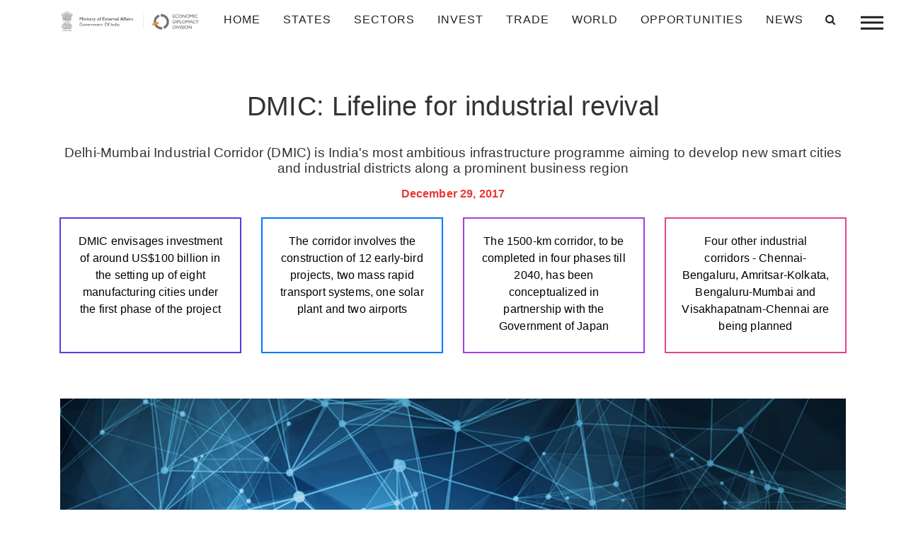

--- FILE ---
content_type: text/html; charset=UTF-8
request_url: https://indbiz.gov.in/dmic-lifeline-for-industrial-revival/
body_size: 17126
content:
<!doctype html>
<html class="no-js"  lang="en-US">
    <head>
    <!-- Global site tag (gtag.js) - Google Analytics -->
<script async src="https://www.googletagmanager.com/gtag/js?id=G-MH04BY2E20"></script>
<script>
  window.dataLayer = window.dataLayer || [];
  function gtag(){dataLayer.push(arguments);}
  gtag('js', new Date());

  gtag('config', 'G-MH04BY2E20');
</script>
        <meta charset="utf-8">
        <meta http-equiv="x-ua-compatible" content="ie=edge">
        <meta name="viewport" content="width=device-width, initial-scale=1.0">
        <title>DMIC: Lifeline for industrial revival - IndBiz | Economic Diplomacy Division | IndBiz | Economic Diplomacy Division</title>
        
        <link rel="stylesheet" href="https://indbiz.gov.in/wp-content/themes/Indbiz2022/style.css" type="text/css" media="screen">
        <link rel="pingback" href="https://indbiz.gov.in/xmlrpc.php"/>
        <link rel="alternate" type="application/rss+xml" title="IndBiz | Economic Diplomacy Division RSS Feed" href="https://indbiz.gov.in/feed/"/>
        <script>
  var a=navigator.onLine;
 if(a){
  }else{
  alert('offline');
  window.location='errorpage.html';
  } </script>
<script>
        function noBack()
         {
             window.history.forward()
         }
        noBack();
        window.onload = noBack;
        window.onpageshow = function(evt) { if (evt.persisted) noBack() }
        window.onunload = function() { void (0) }
</script>
        
        
        
        
        <script type="text/javascript">

!function(e,t,n,a,c,l,m,o,d,f,h,i){c[l]&&(d=e.createElement(t),d[n]=c[l],e[a]("head")[0].appendChild(d),e.documentElement.className+=" wf-cached"),function s(){for(d=e[a](t),f="",h=0;h<d.length;h++)i=d[h][n],i.match(m)&&(f+=i);f&&(c[l]="/**/"+f),setTimeout(s,o+=o)}()}(document,"style","innerHTML","getElementsByTagName",localStorage,"tk",/^@font|^\.tk-/,100);
</script>
<script id="mcjs">!function(c,h,i,m,p){m=c.createElement(h),p=c.getElementsByTagName(h)[0],m.async=1,m.src=i,p.parentNode.insertBefore(m,p)}(document,"script","https://chimpstatic.com/mcjs-connected/js/users/a320d4827ac5af6108171c7e9/dd95548926f17b77b73b00a48.js");</script>
        <meta name='robots' content='index, follow, max-image-preview:large, max-snippet:-1, max-video-preview:-1' />
	<style>img:is([sizes="auto" i], [sizes^="auto," i]) { contain-intrinsic-size: 3000px 1500px }</style>
	
	<!-- This site is optimized with the Yoast SEO plugin v25.5 - https://yoast.com/wordpress/plugins/seo/ -->
	<link rel="canonical" href="https://indbiz.gov.in/dmic-lifeline-for-industrial-revival/" />
	<meta property="og:locale" content="en_US" />
	<meta property="og:type" content="article" />
	<meta property="og:title" content="DMIC: Lifeline for industrial revival - IndBiz | Economic Diplomacy Division" />
	<meta property="og:description" content="Industrial corridors are designed to boost economic activities in a ..." />
	<meta property="og:url" content="https://indbiz.gov.in/dmic-lifeline-for-industrial-revival/" />
	<meta property="og:site_name" content="IndBiz | Economic Diplomacy Division" />
	<meta property="article:published_time" content="2017-12-29T03:58:44+00:00" />
	<meta property="article:modified_time" content="2023-11-10T06:18:47+00:00" />
	<meta name="author" content="Abhishek Kumar" />
	<meta name="twitter:card" content="summary_large_image" />
	<meta name="twitter:label1" content="Written by" />
	<meta name="twitter:data1" content="Abhishek Kumar" />
	<meta name="twitter:label2" content="Est. reading time" />
	<meta name="twitter:data2" content="4 minutes" />
	<script type="application/ld+json" class="yoast-schema-graph">{"@context":"https://schema.org","@graph":[{"@type":"WebPage","@id":"https://indbiz.gov.in/dmic-lifeline-for-industrial-revival/","url":"https://indbiz.gov.in/dmic-lifeline-for-industrial-revival/","name":"DMIC: Lifeline for industrial revival - IndBiz | Economic Diplomacy Division","isPartOf":{"@id":"https://15.207.217.44/#website"},"datePublished":"2017-12-29T03:58:44+00:00","dateModified":"2023-11-10T06:18:47+00:00","author":{"@id":"https://15.207.217.44/#/schema/person/f223c658cfac539af502e7eba2ba4992"},"breadcrumb":{"@id":"https://indbiz.gov.in/dmic-lifeline-for-industrial-revival/#breadcrumb"},"inLanguage":"en-US","potentialAction":[{"@type":"ReadAction","target":["https://indbiz.gov.in/dmic-lifeline-for-industrial-revival/"]}]},{"@type":"BreadcrumbList","@id":"https://indbiz.gov.in/dmic-lifeline-for-industrial-revival/#breadcrumb","itemListElement":[{"@type":"ListItem","position":1,"name":"Home","item":"https://indbiz.gov.in/"},{"@type":"ListItem","position":2,"name":"News","item":"https://15.207.217.44/category/news/"},{"@type":"ListItem","position":3,"name":"Investor Update","item":"https://indbiz.gov.in/category/news/investor-update/"},{"@type":"ListItem","position":4,"name":"DMIC: Lifeline for industrial revival"}]},{"@type":"WebSite","@id":"https://15.207.217.44/#website","url":"https://15.207.217.44/","name":"IndBiz | Economic Diplomacy Division","description":"Ministry of External Affairs","potentialAction":[{"@type":"SearchAction","target":{"@type":"EntryPoint","urlTemplate":"https://15.207.217.44/?s={search_term_string}"},"query-input":{"@type":"PropertyValueSpecification","valueRequired":true,"valueName":"search_term_string"}}],"inLanguage":"en-US"},{"@type":"Person","@id":"https://15.207.217.44/#/schema/person/f223c658cfac539af502e7eba2ba4992","name":"Abhishek Kumar","image":{"@type":"ImageObject","inLanguage":"en-US","@id":"https://15.207.217.44/#/schema/person/image/","url":"https://secure.gravatar.com/avatar/ea08bee09cda3ef0c6494eded81934da?s=96&d=mm&r=g","contentUrl":"https://secure.gravatar.com/avatar/ea08bee09cda3ef0c6494eded81934da?s=96&d=mm&r=g","caption":"Abhishek Kumar"},"url":"https://indbiz.gov.in/author/abhishek/"}]}</script>
	<!-- / Yoast SEO plugin. -->


<link rel='dns-prefetch' href='//www.jqueryscript.net' />
<link rel='dns-prefetch' href='//maxcdn.bootstrapcdn.com' />
<script type="text/javascript">
/* <![CDATA[ */
window._wpemojiSettings = {"baseUrl":"https:\/\/s.w.org\/images\/core\/emoji\/15.0.3\/72x72\/","ext":".png","svgUrl":"https:\/\/s.w.org\/images\/core\/emoji\/15.0.3\/svg\/","svgExt":".svg","source":{"concatemoji":"https:\/\/indbiz.gov.in\/wp-includes\/js\/wp-emoji-release.min.js?ver=c764e17c83d76783a55b164ad4c5f36e"}};
/*! This file is auto-generated */
!function(i,n){var o,s,e;function c(e){try{var t={supportTests:e,timestamp:(new Date).valueOf()};sessionStorage.setItem(o,JSON.stringify(t))}catch(e){}}function p(e,t,n){e.clearRect(0,0,e.canvas.width,e.canvas.height),e.fillText(t,0,0);var t=new Uint32Array(e.getImageData(0,0,e.canvas.width,e.canvas.height).data),r=(e.clearRect(0,0,e.canvas.width,e.canvas.height),e.fillText(n,0,0),new Uint32Array(e.getImageData(0,0,e.canvas.width,e.canvas.height).data));return t.every(function(e,t){return e===r[t]})}function u(e,t,n){switch(t){case"flag":return n(e,"\ud83c\udff3\ufe0f\u200d\u26a7\ufe0f","\ud83c\udff3\ufe0f\u200b\u26a7\ufe0f")?!1:!n(e,"\ud83c\uddfa\ud83c\uddf3","\ud83c\uddfa\u200b\ud83c\uddf3")&&!n(e,"\ud83c\udff4\udb40\udc67\udb40\udc62\udb40\udc65\udb40\udc6e\udb40\udc67\udb40\udc7f","\ud83c\udff4\u200b\udb40\udc67\u200b\udb40\udc62\u200b\udb40\udc65\u200b\udb40\udc6e\u200b\udb40\udc67\u200b\udb40\udc7f");case"emoji":return!n(e,"\ud83d\udc26\u200d\u2b1b","\ud83d\udc26\u200b\u2b1b")}return!1}function f(e,t,n){var r="undefined"!=typeof WorkerGlobalScope&&self instanceof WorkerGlobalScope?new OffscreenCanvas(300,150):i.createElement("canvas"),a=r.getContext("2d",{willReadFrequently:!0}),o=(a.textBaseline="top",a.font="600 32px Arial",{});return e.forEach(function(e){o[e]=t(a,e,n)}),o}function t(e){var t=i.createElement("script");t.src=e,t.defer=!0,i.head.appendChild(t)}"undefined"!=typeof Promise&&(o="wpEmojiSettingsSupports",s=["flag","emoji"],n.supports={everything:!0,everythingExceptFlag:!0},e=new Promise(function(e){i.addEventListener("DOMContentLoaded",e,{once:!0})}),new Promise(function(t){var n=function(){try{var e=JSON.parse(sessionStorage.getItem(o));if("object"==typeof e&&"number"==typeof e.timestamp&&(new Date).valueOf()<e.timestamp+604800&&"object"==typeof e.supportTests)return e.supportTests}catch(e){}return null}();if(!n){if("undefined"!=typeof Worker&&"undefined"!=typeof OffscreenCanvas&&"undefined"!=typeof URL&&URL.createObjectURL&&"undefined"!=typeof Blob)try{var e="postMessage("+f.toString()+"("+[JSON.stringify(s),u.toString(),p.toString()].join(",")+"));",r=new Blob([e],{type:"text/javascript"}),a=new Worker(URL.createObjectURL(r),{name:"wpTestEmojiSupports"});return void(a.onmessage=function(e){c(n=e.data),a.terminate(),t(n)})}catch(e){}c(n=f(s,u,p))}t(n)}).then(function(e){for(var t in e)n.supports[t]=e[t],n.supports.everything=n.supports.everything&&n.supports[t],"flag"!==t&&(n.supports.everythingExceptFlag=n.supports.everythingExceptFlag&&n.supports[t]);n.supports.everythingExceptFlag=n.supports.everythingExceptFlag&&!n.supports.flag,n.DOMReady=!1,n.readyCallback=function(){n.DOMReady=!0}}).then(function(){return e}).then(function(){var e;n.supports.everything||(n.readyCallback(),(e=n.source||{}).concatemoji?t(e.concatemoji):e.wpemoji&&e.twemoji&&(t(e.twemoji),t(e.wpemoji)))}))}((window,document),window._wpemojiSettings);
/* ]]> */
</script>
<style id='wp-emoji-styles-inline-css' type='text/css'>

	img.wp-smiley, img.emoji {
		display: inline !important;
		border: none !important;
		box-shadow: none !important;
		height: 1em !important;
		width: 1em !important;
		margin: 0 0.07em !important;
		vertical-align: -0.1em !important;
		background: none !important;
		padding: 0 !important;
	}
</style>
<link rel='stylesheet' id='wp-block-library-css' href='https://indbiz.gov.in/wp-includes/css/dist/block-library/style.min.css?ver=c764e17c83d76783a55b164ad4c5f36e' type='text/css' media='all' />
<style id='classic-theme-styles-inline-css' type='text/css'>
/*! This file is auto-generated */
.wp-block-button__link{color:#fff;background-color:#32373c;border-radius:9999px;box-shadow:none;text-decoration:none;padding:calc(.667em + 2px) calc(1.333em + 2px);font-size:1.125em}.wp-block-file__button{background:#32373c;color:#fff;text-decoration:none}
</style>
<style id='global-styles-inline-css' type='text/css'>
:root{--wp--preset--aspect-ratio--square: 1;--wp--preset--aspect-ratio--4-3: 4/3;--wp--preset--aspect-ratio--3-4: 3/4;--wp--preset--aspect-ratio--3-2: 3/2;--wp--preset--aspect-ratio--2-3: 2/3;--wp--preset--aspect-ratio--16-9: 16/9;--wp--preset--aspect-ratio--9-16: 9/16;--wp--preset--color--black: #000000;--wp--preset--color--cyan-bluish-gray: #abb8c3;--wp--preset--color--white: #ffffff;--wp--preset--color--pale-pink: #f78da7;--wp--preset--color--vivid-red: #cf2e2e;--wp--preset--color--luminous-vivid-orange: #ff6900;--wp--preset--color--luminous-vivid-amber: #fcb900;--wp--preset--color--light-green-cyan: #7bdcb5;--wp--preset--color--vivid-green-cyan: #00d084;--wp--preset--color--pale-cyan-blue: #8ed1fc;--wp--preset--color--vivid-cyan-blue: #0693e3;--wp--preset--color--vivid-purple: #9b51e0;--wp--preset--gradient--vivid-cyan-blue-to-vivid-purple: linear-gradient(135deg,rgba(6,147,227,1) 0%,rgb(155,81,224) 100%);--wp--preset--gradient--light-green-cyan-to-vivid-green-cyan: linear-gradient(135deg,rgb(122,220,180) 0%,rgb(0,208,130) 100%);--wp--preset--gradient--luminous-vivid-amber-to-luminous-vivid-orange: linear-gradient(135deg,rgba(252,185,0,1) 0%,rgba(255,105,0,1) 100%);--wp--preset--gradient--luminous-vivid-orange-to-vivid-red: linear-gradient(135deg,rgba(255,105,0,1) 0%,rgb(207,46,46) 100%);--wp--preset--gradient--very-light-gray-to-cyan-bluish-gray: linear-gradient(135deg,rgb(238,238,238) 0%,rgb(169,184,195) 100%);--wp--preset--gradient--cool-to-warm-spectrum: linear-gradient(135deg,rgb(74,234,220) 0%,rgb(151,120,209) 20%,rgb(207,42,186) 40%,rgb(238,44,130) 60%,rgb(251,105,98) 80%,rgb(254,248,76) 100%);--wp--preset--gradient--blush-light-purple: linear-gradient(135deg,rgb(255,206,236) 0%,rgb(152,150,240) 100%);--wp--preset--gradient--blush-bordeaux: linear-gradient(135deg,rgb(254,205,165) 0%,rgb(254,45,45) 50%,rgb(107,0,62) 100%);--wp--preset--gradient--luminous-dusk: linear-gradient(135deg,rgb(255,203,112) 0%,rgb(199,81,192) 50%,rgb(65,88,208) 100%);--wp--preset--gradient--pale-ocean: linear-gradient(135deg,rgb(255,245,203) 0%,rgb(182,227,212) 50%,rgb(51,167,181) 100%);--wp--preset--gradient--electric-grass: linear-gradient(135deg,rgb(202,248,128) 0%,rgb(113,206,126) 100%);--wp--preset--gradient--midnight: linear-gradient(135deg,rgb(2,3,129) 0%,rgb(40,116,252) 100%);--wp--preset--font-size--small: 13px;--wp--preset--font-size--medium: 20px;--wp--preset--font-size--large: 36px;--wp--preset--font-size--x-large: 42px;--wp--preset--spacing--20: 0.44rem;--wp--preset--spacing--30: 0.67rem;--wp--preset--spacing--40: 1rem;--wp--preset--spacing--50: 1.5rem;--wp--preset--spacing--60: 2.25rem;--wp--preset--spacing--70: 3.38rem;--wp--preset--spacing--80: 5.06rem;--wp--preset--shadow--natural: 6px 6px 9px rgba(0, 0, 0, 0.2);--wp--preset--shadow--deep: 12px 12px 50px rgba(0, 0, 0, 0.4);--wp--preset--shadow--sharp: 6px 6px 0px rgba(0, 0, 0, 0.2);--wp--preset--shadow--outlined: 6px 6px 0px -3px rgba(255, 255, 255, 1), 6px 6px rgba(0, 0, 0, 1);--wp--preset--shadow--crisp: 6px 6px 0px rgba(0, 0, 0, 1);}:where(.is-layout-flex){gap: 0.5em;}:where(.is-layout-grid){gap: 0.5em;}body .is-layout-flex{display: flex;}.is-layout-flex{flex-wrap: wrap;align-items: center;}.is-layout-flex > :is(*, div){margin: 0;}body .is-layout-grid{display: grid;}.is-layout-grid > :is(*, div){margin: 0;}:where(.wp-block-columns.is-layout-flex){gap: 2em;}:where(.wp-block-columns.is-layout-grid){gap: 2em;}:where(.wp-block-post-template.is-layout-flex){gap: 1.25em;}:where(.wp-block-post-template.is-layout-grid){gap: 1.25em;}.has-black-color{color: var(--wp--preset--color--black) !important;}.has-cyan-bluish-gray-color{color: var(--wp--preset--color--cyan-bluish-gray) !important;}.has-white-color{color: var(--wp--preset--color--white) !important;}.has-pale-pink-color{color: var(--wp--preset--color--pale-pink) !important;}.has-vivid-red-color{color: var(--wp--preset--color--vivid-red) !important;}.has-luminous-vivid-orange-color{color: var(--wp--preset--color--luminous-vivid-orange) !important;}.has-luminous-vivid-amber-color{color: var(--wp--preset--color--luminous-vivid-amber) !important;}.has-light-green-cyan-color{color: var(--wp--preset--color--light-green-cyan) !important;}.has-vivid-green-cyan-color{color: var(--wp--preset--color--vivid-green-cyan) !important;}.has-pale-cyan-blue-color{color: var(--wp--preset--color--pale-cyan-blue) !important;}.has-vivid-cyan-blue-color{color: var(--wp--preset--color--vivid-cyan-blue) !important;}.has-vivid-purple-color{color: var(--wp--preset--color--vivid-purple) !important;}.has-black-background-color{background-color: var(--wp--preset--color--black) !important;}.has-cyan-bluish-gray-background-color{background-color: var(--wp--preset--color--cyan-bluish-gray) !important;}.has-white-background-color{background-color: var(--wp--preset--color--white) !important;}.has-pale-pink-background-color{background-color: var(--wp--preset--color--pale-pink) !important;}.has-vivid-red-background-color{background-color: var(--wp--preset--color--vivid-red) !important;}.has-luminous-vivid-orange-background-color{background-color: var(--wp--preset--color--luminous-vivid-orange) !important;}.has-luminous-vivid-amber-background-color{background-color: var(--wp--preset--color--luminous-vivid-amber) !important;}.has-light-green-cyan-background-color{background-color: var(--wp--preset--color--light-green-cyan) !important;}.has-vivid-green-cyan-background-color{background-color: var(--wp--preset--color--vivid-green-cyan) !important;}.has-pale-cyan-blue-background-color{background-color: var(--wp--preset--color--pale-cyan-blue) !important;}.has-vivid-cyan-blue-background-color{background-color: var(--wp--preset--color--vivid-cyan-blue) !important;}.has-vivid-purple-background-color{background-color: var(--wp--preset--color--vivid-purple) !important;}.has-black-border-color{border-color: var(--wp--preset--color--black) !important;}.has-cyan-bluish-gray-border-color{border-color: var(--wp--preset--color--cyan-bluish-gray) !important;}.has-white-border-color{border-color: var(--wp--preset--color--white) !important;}.has-pale-pink-border-color{border-color: var(--wp--preset--color--pale-pink) !important;}.has-vivid-red-border-color{border-color: var(--wp--preset--color--vivid-red) !important;}.has-luminous-vivid-orange-border-color{border-color: var(--wp--preset--color--luminous-vivid-orange) !important;}.has-luminous-vivid-amber-border-color{border-color: var(--wp--preset--color--luminous-vivid-amber) !important;}.has-light-green-cyan-border-color{border-color: var(--wp--preset--color--light-green-cyan) !important;}.has-vivid-green-cyan-border-color{border-color: var(--wp--preset--color--vivid-green-cyan) !important;}.has-pale-cyan-blue-border-color{border-color: var(--wp--preset--color--pale-cyan-blue) !important;}.has-vivid-cyan-blue-border-color{border-color: var(--wp--preset--color--vivid-cyan-blue) !important;}.has-vivid-purple-border-color{border-color: var(--wp--preset--color--vivid-purple) !important;}.has-vivid-cyan-blue-to-vivid-purple-gradient-background{background: var(--wp--preset--gradient--vivid-cyan-blue-to-vivid-purple) !important;}.has-light-green-cyan-to-vivid-green-cyan-gradient-background{background: var(--wp--preset--gradient--light-green-cyan-to-vivid-green-cyan) !important;}.has-luminous-vivid-amber-to-luminous-vivid-orange-gradient-background{background: var(--wp--preset--gradient--luminous-vivid-amber-to-luminous-vivid-orange) !important;}.has-luminous-vivid-orange-to-vivid-red-gradient-background{background: var(--wp--preset--gradient--luminous-vivid-orange-to-vivid-red) !important;}.has-very-light-gray-to-cyan-bluish-gray-gradient-background{background: var(--wp--preset--gradient--very-light-gray-to-cyan-bluish-gray) !important;}.has-cool-to-warm-spectrum-gradient-background{background: var(--wp--preset--gradient--cool-to-warm-spectrum) !important;}.has-blush-light-purple-gradient-background{background: var(--wp--preset--gradient--blush-light-purple) !important;}.has-blush-bordeaux-gradient-background{background: var(--wp--preset--gradient--blush-bordeaux) !important;}.has-luminous-dusk-gradient-background{background: var(--wp--preset--gradient--luminous-dusk) !important;}.has-pale-ocean-gradient-background{background: var(--wp--preset--gradient--pale-ocean) !important;}.has-electric-grass-gradient-background{background: var(--wp--preset--gradient--electric-grass) !important;}.has-midnight-gradient-background{background: var(--wp--preset--gradient--midnight) !important;}.has-small-font-size{font-size: var(--wp--preset--font-size--small) !important;}.has-medium-font-size{font-size: var(--wp--preset--font-size--medium) !important;}.has-large-font-size{font-size: var(--wp--preset--font-size--large) !important;}.has-x-large-font-size{font-size: var(--wp--preset--font-size--x-large) !important;}
:where(.wp-block-post-template.is-layout-flex){gap: 1.25em;}:where(.wp-block-post-template.is-layout-grid){gap: 1.25em;}
:where(.wp-block-columns.is-layout-flex){gap: 2em;}:where(.wp-block-columns.is-layout-grid){gap: 2em;}
:root :where(.wp-block-pullquote){font-size: 1.5em;line-height: 1.6;}
</style>
<link rel='stylesheet' id='elegant-elegant-visitor-counter-css' href='https://indbiz.gov.in/wp-content/plugins/elegant-visitor-counter/public/css/elegant-visitor-counter-public.css?ver=3.1' type='text/css' media='all' />
<link rel='stylesheet' id='eeb-css-frontend-css' href='https://indbiz.gov.in/wp-content/plugins/email-encoder-bundle/core/includes/assets/css/style.css?ver=250212-91342' type='text/css' media='all' />
<link rel='stylesheet' id='owl-carousel-min-css-css' href='https://indbiz.gov.in/wp-content/themes/Indbiz2022/css/owl.carousel.min.css' type='text/css' media='all' />
<link rel='stylesheet' id='easy-responsive-tabs-css' href='https://indbiz.gov.in/wp-content/themes/Indbiz2022/css/easy-responsive-tabs.css' type='text/css' media='all' />
<link rel='stylesheet' id='bootstrap-css-css' href='https://indbiz.gov.in/wp-content/themes/Indbiz2022/css/bootstrap.min.css' type='text/css' media='all' />
<link rel='stylesheet' id='fontawesome-css-css' href='https://maxcdn.bootstrapcdn.com/font-awesome/4.4.0/css/font-awesome.min.css' type='text/css' media='all' />
<link rel='stylesheet' id='jquery-mCustomScrollbar-min-css-css' href='https://indbiz.gov.in/wp-content/themes/Indbiz2022/css/jquery.mCustomScrollbar.min.css' type='text/css' media='all' />
<link rel='stylesheet' id='app-css-css' href='https://indbiz.gov.in/wp-content/themes/Indbiz2022/css/app.css' type='text/css' media='all' />
<link rel='stylesheet' id='print-css-css' href='https://indbiz.gov.in/wp-content/themes/Indbiz2022/css/print.css' type='text/css' media='all' />
<script type="text/javascript" src="https://indbiz.gov.in/wp-includes/js/jquery/jquery.min.js?ver=3.7.1" id="jquery-core-js"></script>
<script type="text/javascript" src="https://indbiz.gov.in/wp-includes/js/jquery/jquery-migrate.min.js?ver=3.4.1" id="jquery-migrate-js"></script>
<script type="text/javascript" src="https://indbiz.gov.in/wp-content/plugins/elegant-visitor-counter/public/js/elegant-visitor-counter-public.js?ver=3.1" id="elegant-elegant-visitor-counter-js"></script>
<script type="text/javascript" src="https://indbiz.gov.in/wp-content/plugins/email-encoder-bundle/core/includes/assets/js/custom.js?ver=250212-91342" id="eeb-js-frontend-js"></script>
<script type="text/javascript" src="https://indbiz.gov.in/wp-content/themes/Indbiz2022/js/vendor/jquery.js" id="jQuery-js-js"></script>
<script type="text/javascript" src="https://indbiz.gov.in/wp-content/themes/Indbiz2022/js/amchartjs/amcharts.js" id="amcharts-js-js"></script>
<script type="text/javascript" src="https://indbiz.gov.in/wp-content/themes/Indbiz2022/js/amchartjs/ammap.js" id="ammap-js-js"></script>
<script type="text/javascript" src="https://indbiz.gov.in/wp-content/themes/Indbiz2022/js/amchartjs/pie.js" id="pie-js-js"></script>
<script type="text/javascript" src="https://indbiz.gov.in/wp-content/themes/Indbiz2022/js/amchartjs/serial.js" id="serial-js-js"></script>
<script type="text/javascript" src="https://indbiz.gov.in/wp-content/themes/Indbiz2022/js/amchartjs/worldLow.js" id="worldLow-js-js"></script>
<script type="text/javascript" src="https://indbiz.gov.in/wp-content/themes/Indbiz2022/js/amchartjs/indiaLow.js" id="scriptamchart-js-js"></script>
<link rel="https://api.w.org/" href="https://indbiz.gov.in/wp-json/" /><link rel="alternate" title="JSON" type="application/json" href="https://indbiz.gov.in/wp-json/wp/v2/posts/4639" /><link rel="EditURI" type="application/rsd+xml" title="RSD" href="https://indbiz.gov.in/xmlrpc.php?rsd" />
<link rel='shortlink' href='https://indbiz.gov.in/?p=4639' />
<link rel="alternate" title="oEmbed (JSON)" type="application/json+oembed" href="https://indbiz.gov.in/wp-json/oembed/1.0/embed?url=https%3A%2F%2Findbiz.gov.in%2Fdmic-lifeline-for-industrial-revival%2F" />
<link rel="alternate" title="oEmbed (XML)" type="text/xml+oembed" href="https://indbiz.gov.in/wp-json/oembed/1.0/embed?url=https%3A%2F%2Findbiz.gov.in%2Fdmic-lifeline-for-industrial-revival%2F&#038;format=xml" />
		<script>
			document.documentElement.className = document.documentElement.className.replace('no-js', 'js');
		</script>
				<style>
			.no-js img.lazyload {
				display: none;
			}

			figure.wp-block-image img.lazyloading {
				min-width: 150px;
			}

			.lazyload,
			.lazyloading {
				--smush-placeholder-width: 100px;
				--smush-placeholder-aspect-ratio: 1/1;
				width: var(--smush-placeholder-width) !important;
				aspect-ratio: var(--smush-placeholder-aspect-ratio) !important;
			}

						.lazyload, .lazyloading {
				opacity: 0;
			}

			.lazyloaded {
				opacity: 1;
				transition: opacity 400ms;
				transition-delay: 0ms;
			}

					</style>
		<style type="text/css">.recentcomments a{display:inline !important;padding:0 !important;margin:0 !important;}</style><link rel="icon" href="https://indbiz.gov.in/wp-content/uploads/2020/06/cropped-Asoke-Sign-32x32.jpg" sizes="32x32" />
<link rel="icon" href="https://indbiz.gov.in/wp-content/uploads/2020/06/cropped-Asoke-Sign-192x192.jpg" sizes="192x192" />
<link rel="apple-touch-icon" href="https://indbiz.gov.in/wp-content/uploads/2020/06/cropped-Asoke-Sign-180x180.jpg" />
<meta name="msapplication-TileImage" content="https://indbiz.gov.in/wp-content/uploads/2020/06/cropped-Asoke-Sign-270x270.jpg" />
    </head>
        <body class="post-template-default single single-post postid-4639 single-format-standard" class="post-4639 post type-post status-publish format-standard hentry category-investor-update category-news tag-fdi tag-investment tag-make-in-india tag-skill-development tag-smart-city-mission sector-roads-and-highways state-andhra-pradesh state-delhi state-gujarat state-karnataka state-maharashtra state-punjab state-tamil-nadu state-west-bengal country-japan country-united-kingdom" id="start_counter">

<!--------------------------------
==================================
            NAVIGATION
==================================
---------------------------------->

    <nav class="container-fluid navbar navbar-expand-lg fixed-top CustomNavStyle">
    <div class="container">
      <a class="navbar-brand" href="https://indbiz.gov.in">
        <img data-src="https://indbiz.gov.in/wp-content/themes/Indbiz2022/image/logo_black_mea.png" class="logo regular lazyload" src="[data-uri]" />
        <img data-src="https://indbiz.gov.in/wp-content/themes/Indbiz2022/image/logo-mea.png" class="logo dark lazyload" src="[data-uri]" />
      </a>
  <button class="navbar-toggler" type="button" data-toggle="collapse" data-target="#navbarSupportedContent" aria-controls="navbarSupportedContent" aria-expanded="false" aria-label="Toggle navigation">
    <!-- <span class="navbar-toggler-icon"></span> --><i class="fa fa-solid fa-bars"></i>
  </button>

  <div class="collapse navbar-collapse justify-content-end" id="navbarSupportedContent">
   
    <ul id="menu-main-menu" class="navbar-nav"><li id="menu-item-53" class="menu-item menu-item-type-post_type menu-item-object-page menu-item-home menu-item-53 nav-item"><a href="https://indbiz.gov.in/" class="nav-link">Home</a></li>
<li id="menu-item-17" class="menu-item menu-item-type-custom menu-item-object-custom current-post-parent menu-item-has-children dropdown menu-item-17 nav-item"><a href="#" class="nav-link" class="dropdown-toggle nav-link" data-toggle="dropdown">states <b class="caret"></b></a>
<ul id="mobileMenu" class="dropdown-menu depth_0">
	<li id="menu-item-6749" class="menu-item menu-item-type-taxonomy menu-item-object-state menu-item-6749 nav-item"><a href="https://indbiz.gov.in/state/andaman-and-nicobar-islands/" class="nav-link">Andaman and Nicobar Islands (UT)</a></li>
	<li id="menu-item-6750" class="menu-item menu-item-type-taxonomy menu-item-object-state current-post-ancestor current-menu-parent current-post-parent menu-item-6750 nav-item"><a href="https://indbiz.gov.in/state/andhra-pradesh/" class="nav-link">Andhra Pradesh</a></li>
	<li id="menu-item-6751" class="menu-item menu-item-type-taxonomy menu-item-object-state menu-item-6751 nav-item"><a href="https://indbiz.gov.in/state/arunachal-pradesh/" class="nav-link">Arunachal Pradesh</a></li>
	<li id="menu-item-6752" class="menu-item menu-item-type-taxonomy menu-item-object-state menu-item-6752 nav-item"><a href="https://indbiz.gov.in/state/assam/" class="nav-link">Assam</a></li>
	<li id="menu-item-6753" class="menu-item menu-item-type-taxonomy menu-item-object-state menu-item-6753 nav-item"><a href="https://indbiz.gov.in/state/bihar/" class="nav-link">Bihar</a></li>
	<li id="menu-item-6754" class="menu-item menu-item-type-taxonomy menu-item-object-state menu-item-6754 nav-item"><a href="https://indbiz.gov.in/state/chandigarh/" class="nav-link">Chandigarh (UT)</a></li>
	<li id="menu-item-6755" class="menu-item menu-item-type-taxonomy menu-item-object-state menu-item-6755 nav-item"><a href="https://indbiz.gov.in/state/chhattisgarh/" class="nav-link">Chhattisgarh</a></li>
	<li id="menu-item-6780" class="menu-item menu-item-type-taxonomy menu-item-object-state menu-item-6780 nav-item"><a href="https://indbiz.gov.in/state/dadra-and-nagar-haveli-daman-diu/" class="nav-link">Dadra and Nagar Haveli and Daman and Diu (UT)</a></li>
	<li id="menu-item-6772" class="menu-item menu-item-type-taxonomy menu-item-object-state current-post-ancestor current-menu-parent current-post-parent menu-item-6772 nav-item"><a href="https://indbiz.gov.in/state/delhi/" class="nav-link">Delhi (UT)</a></li>
	<li id="menu-item-6757" class="menu-item menu-item-type-taxonomy menu-item-object-state menu-item-6757 nav-item"><a href="https://indbiz.gov.in/state/goa/" class="nav-link">Goa</a></li>
	<li id="menu-item-6758" class="menu-item menu-item-type-taxonomy menu-item-object-state current-post-ancestor current-menu-parent current-post-parent menu-item-6758 nav-item"><a href="https://indbiz.gov.in/state/gujarat/" class="nav-link">Gujarat</a></li>
	<li id="menu-item-6759" class="menu-item menu-item-type-taxonomy menu-item-object-state menu-item-6759 nav-item"><a href="https://indbiz.gov.in/state/haryana/" class="nav-link">Haryana</a></li>
	<li id="menu-item-6760" class="menu-item menu-item-type-taxonomy menu-item-object-state menu-item-6760 nav-item"><a href="https://indbiz.gov.in/state/himachal-pradesh/" class="nav-link">Himachal Pradesh</a></li>
	<li id="menu-item-6761" class="menu-item menu-item-type-taxonomy menu-item-object-state menu-item-6761 nav-item"><a href="https://indbiz.gov.in/state/jammu-kashmir/" class="nav-link">Jammu and Kashmir (UT)</a></li>
	<li id="menu-item-6762" class="menu-item menu-item-type-taxonomy menu-item-object-state menu-item-6762 nav-item"><a href="https://indbiz.gov.in/state/jharkhand/" class="nav-link">Jharkhand</a></li>
	<li id="menu-item-6763" class="menu-item menu-item-type-taxonomy menu-item-object-state current-post-ancestor current-menu-parent current-post-parent menu-item-6763 nav-item"><a href="https://indbiz.gov.in/state/karnataka/" class="nav-link">Karnataka</a></li>
	<li id="menu-item-6764" class="menu-item menu-item-type-taxonomy menu-item-object-state menu-item-6764 nav-item"><a href="https://indbiz.gov.in/state/kerala/" class="nav-link">Kerala</a></li>
	<li id="menu-item-15634" class="menu-item menu-item-type-taxonomy menu-item-object-state menu-item-15634 nav-item"><a href="https://indbiz.gov.in/state/ladakh/" class="nav-link">Ladakh (UT)</a></li>
	<li id="menu-item-6765" class="menu-item menu-item-type-taxonomy menu-item-object-state menu-item-6765 nav-item"><a href="https://indbiz.gov.in/state/lakshadweep/" class="nav-link">Lakshadweep (UT)</a></li>
	<li id="menu-item-6766" class="menu-item menu-item-type-taxonomy menu-item-object-state menu-item-6766 nav-item"><a href="https://indbiz.gov.in/state/madhya-pradesh/" class="nav-link">Madhya Pradesh</a></li>
	<li id="menu-item-6767" class="menu-item menu-item-type-taxonomy menu-item-object-state current-post-ancestor current-menu-parent current-post-parent menu-item-6767 nav-item"><a href="https://indbiz.gov.in/state/maharashtra/" class="nav-link">Maharashtra</a></li>
	<li id="menu-item-6768" class="menu-item menu-item-type-taxonomy menu-item-object-state menu-item-6768 nav-item"><a href="https://indbiz.gov.in/state/manipur/" class="nav-link">Manipur</a></li>
	<li id="menu-item-6769" class="menu-item menu-item-type-taxonomy menu-item-object-state menu-item-6769 nav-item"><a href="https://indbiz.gov.in/state/meghalaya/" class="nav-link">Meghalaya</a></li>
	<li id="menu-item-6770" class="menu-item menu-item-type-taxonomy menu-item-object-state menu-item-6770 nav-item"><a href="https://indbiz.gov.in/state/mizoram/" class="nav-link">Mizoram</a></li>
	<li id="menu-item-6771" class="menu-item menu-item-type-taxonomy menu-item-object-state menu-item-6771 nav-item"><a href="https://indbiz.gov.in/state/nagaland/" class="nav-link">Nagaland</a></li>
	<li id="menu-item-6773" class="menu-item menu-item-type-taxonomy menu-item-object-state menu-item-6773 nav-item"><a href="https://indbiz.gov.in/state/odisha/" class="nav-link">Odisha</a></li>
	<li id="menu-item-6774" class="menu-item menu-item-type-taxonomy menu-item-object-state current-post-ancestor current-menu-parent current-post-parent menu-item-6774 nav-item"><a href="https://indbiz.gov.in/state/punjab/" class="nav-link">Punjab</a></li>
	<li id="menu-item-6781" class="menu-item menu-item-type-taxonomy menu-item-object-state menu-item-6781 nav-item"><a href="https://indbiz.gov.in/state/puducherry/" class="nav-link">Puducherry (UT)</a></li>
	<li id="menu-item-6775" class="menu-item menu-item-type-taxonomy menu-item-object-state menu-item-6775 nav-item"><a href="https://indbiz.gov.in/state/rajasthan/" class="nav-link">Rajasthan</a></li>
	<li id="menu-item-6776" class="menu-item menu-item-type-taxonomy menu-item-object-state menu-item-6776 nav-item"><a href="https://indbiz.gov.in/state/sikkim/" class="nav-link">Sikkim</a></li>
	<li id="menu-item-6777" class="menu-item menu-item-type-taxonomy menu-item-object-state current-post-ancestor current-menu-parent current-post-parent menu-item-6777 nav-item"><a href="https://indbiz.gov.in/state/tamil-nadu/" class="nav-link">Tamil Nadu</a></li>
	<li id="menu-item-6778" class="menu-item menu-item-type-taxonomy menu-item-object-state menu-item-6778 nav-item"><a href="https://indbiz.gov.in/state/telangana/" class="nav-link">Telangana</a></li>
	<li id="menu-item-6779" class="menu-item menu-item-type-taxonomy menu-item-object-state menu-item-6779 nav-item"><a href="https://indbiz.gov.in/state/tripura/" class="nav-link">Tripura</a></li>
	<li id="menu-item-6782" class="menu-item menu-item-type-taxonomy menu-item-object-state menu-item-6782 nav-item"><a href="https://indbiz.gov.in/state/uttar-pradesh/" class="nav-link">Uttar Pradesh</a></li>
	<li id="menu-item-6783" class="menu-item menu-item-type-taxonomy menu-item-object-state menu-item-6783 nav-item"><a href="https://indbiz.gov.in/state/uttarakhand/" class="nav-link">Uttarakhand</a></li>
	<li id="menu-item-6784" class="menu-item menu-item-type-taxonomy menu-item-object-state current-post-ancestor current-menu-parent current-post-parent menu-item-6784 nav-item"><a href="https://indbiz.gov.in/state/west-bengal/" class="nav-link">West Bengal</a></li>
</ul>
</li>
<li id="menu-item-51" class="menu-item menu-item-type-post_type menu-item-object-page menu-item-has-children dropdown menu-item-51 nav-item"><a href="https://indbiz.gov.in/sectors/" class="nav-link" class="dropdown-toggle nav-link" data-toggle="dropdown">Sectors <b class="caret"></b></a>
<ul id="mobileMenu" class="dropdown-menu depth_0">
	<li id="menu-item-14653" class="menu-item menu-item-type-taxonomy menu-item-object-sector menu-item-14653 nav-item"><a href="https://indbiz.gov.in/sector/agriculture/" class="nav-link">Agriculture</a></li>
	<li id="menu-item-14654" class="menu-item menu-item-type-taxonomy menu-item-object-sector menu-item-14654 nav-item"><a href="https://indbiz.gov.in/sector/automobile/" class="nav-link">Automobile</a></li>
	<li id="menu-item-14655" class="menu-item menu-item-type-taxonomy menu-item-object-sector menu-item-14655 nav-item"><a href="https://indbiz.gov.in/sector/automobile-components/" class="nav-link">Automobile Components</a></li>
	<li id="menu-item-14656" class="menu-item menu-item-type-taxonomy menu-item-object-sector menu-item-14656 nav-item"><a href="https://indbiz.gov.in/sector/aviation/" class="nav-link">Aviation</a></li>
	<li id="menu-item-14657" class="menu-item menu-item-type-taxonomy menu-item-object-sector menu-item-14657 nav-item"><a href="https://indbiz.gov.in/sector/biotechnology/" class="nav-link">Biotechnology</a></li>
	<li id="menu-item-14658" class="menu-item menu-item-type-taxonomy menu-item-object-sector menu-item-14658 nav-item"><a href="https://indbiz.gov.in/sector/capital-goods/" class="nav-link">Capital Goods</a></li>
	<li id="menu-item-14659" class="menu-item menu-item-type-taxonomy menu-item-object-sector menu-item-14659 nav-item"><a href="https://indbiz.gov.in/sector/chemicals-and-petrochemicals/" class="nav-link">Chemicals</a></li>
	<li id="menu-item-14660" class="menu-item menu-item-type-taxonomy menu-item-object-sector menu-item-14660 nav-item"><a href="https://indbiz.gov.in/sector/construction/" class="nav-link">Construction</a></li>
	<li id="menu-item-14661" class="menu-item menu-item-type-taxonomy menu-item-object-sector menu-item-14661 nav-item"><a href="https://indbiz.gov.in/sector/defence-manufacturing/" class="nav-link">Defence Manufacturing</a></li>
	<li id="menu-item-14662" class="menu-item menu-item-type-taxonomy menu-item-object-sector menu-item-14662 nav-item"><a href="https://indbiz.gov.in/sector/electrical-machinery/" class="nav-link">Electrical Machinery</a></li>
	<li id="menu-item-14663" class="menu-item menu-item-type-taxonomy menu-item-object-sector menu-item-14663 nav-item"><a href="https://indbiz.gov.in/sector/electronic-systems/" class="nav-link">Electronic Systems</a></li>
	<li id="menu-item-14664" class="menu-item menu-item-type-taxonomy menu-item-object-sector menu-item-14664 nav-item"><a href="https://indbiz.gov.in/sector/financial/" class="nav-link">Banking &#038; Finance</a></li>
	<li id="menu-item-14665" class="menu-item menu-item-type-taxonomy menu-item-object-sector menu-item-14665 nav-item"><a href="https://indbiz.gov.in/sector/food-processing/" class="nav-link">Food Processing</a></li>
	<li id="menu-item-14666" class="menu-item menu-item-type-taxonomy menu-item-object-sector menu-item-14666 nav-item"><a href="https://indbiz.gov.in/sector/gems-jewellery/" class="nav-link">Gems &#038; Jewellery</a></li>
	<li id="menu-item-14667" class="menu-item menu-item-type-taxonomy menu-item-object-sector menu-item-14667 nav-item"><a href="https://indbiz.gov.in/sector/healthcare/" class="nav-link">Healthcare</a></li>
	<li id="menu-item-14668" class="menu-item menu-item-type-taxonomy menu-item-object-sector menu-item-14668 nav-item"><a href="https://indbiz.gov.in/sector/it-and-bpm/" class="nav-link">IT and BPM</a></li>
	<li id="menu-item-14669" class="menu-item menu-item-type-taxonomy menu-item-object-sector menu-item-14669 nav-item"><a href="https://indbiz.gov.in/sector/leather/" class="nav-link">Leather</a></li>
	<li id="menu-item-14670" class="menu-item menu-item-type-taxonomy menu-item-object-sector menu-item-14670 nav-item"><a href="https://indbiz.gov.in/sector/media-and-entertainment/" class="nav-link">Media and Entertainment</a></li>
	<li id="menu-item-14671" class="menu-item menu-item-type-taxonomy menu-item-object-sector menu-item-14671 nav-item"><a href="https://indbiz.gov.in/sector/mining/" class="nav-link">Mining</a></li>
	<li id="menu-item-14672" class="menu-item menu-item-type-taxonomy menu-item-object-sector menu-item-14672 nav-item"><a href="https://indbiz.gov.in/sector/oil-and-natural-gas/" class="nav-link">Oil and Natural Gas</a></li>
	<li id="menu-item-14673" class="menu-item menu-item-type-taxonomy menu-item-object-sector menu-item-14673 nav-item"><a href="https://indbiz.gov.in/sector/pharmaceuticals/" class="nav-link">Pharmaceuticals</a></li>
	<li id="menu-item-14674" class="menu-item menu-item-type-taxonomy menu-item-object-sector menu-item-14674 nav-item"><a href="https://indbiz.gov.in/sector/ports-and-shipping/" class="nav-link">Ports and Shipping</a></li>
	<li id="menu-item-14675" class="menu-item menu-item-type-taxonomy menu-item-object-sector menu-item-14675 nav-item"><a href="https://indbiz.gov.in/sector/railways/" class="nav-link">Railways</a></li>
	<li id="menu-item-14676" class="menu-item menu-item-type-taxonomy menu-item-object-sector menu-item-14676 nav-item"><a href="https://indbiz.gov.in/sector/renewable-energy/" class="nav-link">Renewable Energy</a></li>
	<li id="menu-item-14677" class="menu-item menu-item-type-taxonomy menu-item-object-sector menu-item-14677 nav-item"><a href="https://indbiz.gov.in/sector/retail-e-commerce/" class="nav-link">Retail &#038; E-commerce</a></li>
	<li id="menu-item-14678" class="menu-item menu-item-type-taxonomy menu-item-object-sector current-post-ancestor current-menu-parent current-post-parent menu-item-14678 nav-item"><a href="https://indbiz.gov.in/sector/roads-and-highways/" class="nav-link">Roads and Highways</a></li>
	<li id="menu-item-14679" class="menu-item menu-item-type-taxonomy menu-item-object-sector menu-item-14679 nav-item"><a href="https://indbiz.gov.in/sector/space/" class="nav-link">Space</a></li>
	<li id="menu-item-14680" class="menu-item menu-item-type-taxonomy menu-item-object-sector menu-item-14680 nav-item"><a href="https://indbiz.gov.in/sector/telecom/" class="nav-link">Telecom</a></li>
	<li id="menu-item-14681" class="menu-item menu-item-type-taxonomy menu-item-object-sector menu-item-14681 nav-item"><a href="https://indbiz.gov.in/sector/textiles-and-garments/" class="nav-link">Textiles and Garments</a></li>
	<li id="menu-item-14682" class="menu-item menu-item-type-taxonomy menu-item-object-sector menu-item-14682 nav-item"><a href="https://indbiz.gov.in/sector/thermal-power/" class="nav-link">Thermal Power</a></li>
	<li id="menu-item-14683" class="menu-item menu-item-type-taxonomy menu-item-object-sector menu-item-14683 nav-item"><a href="https://indbiz.gov.in/sector/tourism/" class="nav-link">Tourism</a></li>
	<li id="menu-item-14684" class="menu-item menu-item-type-taxonomy menu-item-object-sector menu-item-14684 nav-item"><a href="https://indbiz.gov.in/sector/wellness/" class="nav-link">Wellness</a></li>
</ul>
</li>
<li id="menu-item-6654" class="menu-item menu-item-type-post_type menu-item-object-page menu-item-6654 nav-item"><a href="https://indbiz.gov.in/invest-in-india/" class="nav-link">Invest</a></li>
<li id="menu-item-7576" class="menu-item menu-item-type-post_type menu-item-object-page menu-item-7576 nav-item"><a href="https://indbiz.gov.in/trade/" class="nav-link">Trade</a></li>
<li id="menu-item-52" class="menu-item menu-item-type-post_type menu-item-object-page menu-item-52 nav-item"><a href="https://indbiz.gov.in/world/" class="nav-link">World</a></li>
<li id="menu-item-16613" class="menu-item menu-item-type-post_type menu-item-object-page menu-item-16613 nav-item"><a href="https://indbiz.gov.in/worldwide-opportunities/" class="nav-link">Opportunities</a></li>
<li id="menu-item-16624" class="menu-item menu-item-type-taxonomy menu-item-object-category current-post-ancestor current-menu-parent current-post-parent menu-item-16624 nav-item"><a href="https://indbiz.gov.in/category/news/" class="nav-link">News</a></li>
<li></li></ul><!--            search button-->
    <a href="#search" class="searchBtn">
      <i class="fa fa-search"></i>
    </a>

  </div>
  </div>
  <!-- offcanvas menu-->
 <div class="nav-toggle">
  <div class="nav-toggle-bar"></div>
</div>
</nav>


<nav class="offcanvasNav">
  <ul id="menu-offcanvas-menu" class=""><li id="menu-item-11155" class="menu-item menu-item-type-taxonomy menu-item-object-category menu-item-11155"><a href="https://indbiz.gov.in/category/events/">Events</a></li>
<li id="menu-item-11156" class="menu-item menu-item-type-taxonomy menu-item-object-category menu-item-11156"><a href="https://indbiz.gov.in/category/publications/">Publications</a></li>
<li id="menu-item-11157" class="menu-item menu-item-type-post_type menu-item-object-page menu-item-11157"><a href="https://indbiz.gov.in/about-us/">About Us</a></li>
<li id="menu-item-11158" class="menu-item menu-item-type-post_type menu-item-object-page menu-item-11158"><a href="https://indbiz.gov.in/contact-us/">Contact Us</a></li>
</ul></nav>

<!-- Search Form -->
<div id="search">
	<span class="close">X</span>
	<form role="search" id="searchform" method="get" action="https://indbiz.gov.in">
		<input value="" name="s" type="search" placeholder="Type to search" id="searchField"/>
	</form>
</div>
    		
	    <div class="container-fluid newsSingle">
    <div class="container">
        <div class="row">
            <div class="col-md-12">
                <h1 class="newsSingleHeading">DMIC: Lifeline for industrial revival</h1>
                <h4>Delhi-Mumbai Industrial Corridor (DMIC) is India's most ambitious infrastructure programme aiming to develop new smart cities and industrial districts along a prominent business region </h4>
                <p class="text-center time">December 29, 2017</p>
            </div>
            <div class="col-md-3 mx-auto">
                <div class="SingleSubHeadBox">
                    <p>DMIC envisages investment of around US$100 billion in the setting up of eight manufacturing cities under the first phase of the project</p>
                </div>
            </div>
            <div class="col-md-3 mx-auto">
                <div class="SingleSubHeadBox">
                    <p>The corridor involves the construction of 12 early-bird projects, two mass rapid transport systems, one solar plant and two airports</p>
                </div>
            </div>
            <div class="col-md-3 mx-auto">
                <div class="SingleSubHeadBox">
                    <p>The 1500-km corridor, to be completed in four phases till 2040, has been conceptualized in partnership with the Government of Japan</p>
                </div>
            </div>
            <div class="col-md-3 mx-auto">
                <div class="SingleSubHeadBox">
                    <p>Four other industrial corridors - Chennai-Bengaluru, Amritsar-Kolkata, Bengaluru-Mumbai and Visakhapatnam-Chennai are being planned</p>
                </div>
            </div>

        </div>
    </div>
</div>


<!-----------------------------------------------------
       Inner Pages common banner with title
------------------------------------------------------->
<div class="container-fluid image-caption-container">
  <div class="container">
    <div class="row">
        <div class="col-md-12">
            <img data-src="https://indbiz.gov.in/wp-content/themes/Indbiz2022/image/default-article-img.jpg" alt="" class="img-fluid lazyload" src="[data-uri]">
        </div>
    </div>
  </div>
</div>
<!-----------------------------------------------------
    breadcrumb
------------------------------------------------------->
<div class="container-fluid breadCrumb">
    <div class="container">
        <div class="row">
             <div class="col-md-12 mx-auto">
                <p id="breadcrumbs"><span><span><a href="https://indbiz.gov.in/">Home</a></span> » <span><a href="https://15.207.217.44/category/news/">News</a></span> » <span><a href="https://indbiz.gov.in/category/news/investor-update/">Investor Update</a></span> » <span class="breadcrumb_last" aria-current="page"><strong>DMIC: Lifeline for industrial revival</strong></span></span></p>           </div>
        </div>
    </div>
</div>
<!-----------------------------------------------------
       Inner Pages intro
------------------------------------------------------->

<div class="container-fluid innerPageintro">
    <div class="container">
        <div class="row">
            <div class="col-md-12 mx-auto introContent newsSingleMain">
                <p class="heading_trade"><p><span style="font-weight: 400;">Industrial corridors are designed to boost economic activities in a nation by augmenting the efficiencies of a cross section of resources and infrastructure. In a fast developing economy like India, such corridors are crucial in strengthening numerous Government initiatives aimed at aiding trade and manufacturing activities such as Make In India as well as the government’s emphasis on developing skills in the nation. Hence, the Indian Government has undertaken an ambitious plan to set up a number of economic corridors across the nation, starting with the vital </span><span style="font-weight: 400;">Delhi-Mumbai Industrial Corridor (DMIC). The US$100 billion project aims to set up eight manufacturing cities across six Indian states in its first phase, along with with the construction of 12 early-bird projects, two mass rapid transport systems, one solar plant and two airports. </span></p>
<p><span style="font-weight: 400;">The DMIC project has been conceptualized in partnership and collaboration with Government of Japan. </span><span style="font-weight: 400;">The Indian Government is the majority shareholding partner in the DMIC project with a 74 per cent stake, and the remaining 26 per cent is held by the </span><span style="font-weight: 400;">Japan Bank for International Cooperation</span><span style="font-weight: 400;">. The 1500-km corridor will be completed in four phases till 2040. It </span><span style="font-weight: 400;">is the Government’s flagship programme aimed at creating futuristic industrial cities by leveraging the &#8220;High Speed &#8211; High Capacity&#8221; connectivity backbone provided by the Western Dedicated Freight Corridor (DFC). In addition to new Industrial Cities, the programme envisages development of infrastructure linkages like power plants, assured water supply, high capacity transportation and logistics facilities as well as softer interventions like skill development programme for employment of the local populace. </span></p>
<p><span style="font-weight: 400;">One of the townships being developed along the DMIC route provides a view of how these smart cities will become a magnet for investment in manufacturing and servicing activities. The Dholera Special Investment Region (DSIR) in the western state of Gujarat, planned to extend over 920 sq km, will be strategically located near the bustling business centres of Ahmedabad, Vadodara, Surat, Bhavnagar and Rajkot. DSIR will be built out in phases with the first phase focused on launching two town planning schemes, spread over 51 sq km and 102 sq km, respectively. The developable area in DSIR is divided into six town planning schemes. European aviation giant Airbus has already signed an agreement to build an aerospace and defence manufacturing cluster in Dholera.</span></p>
<h2 style="text-align: center;">The projects provide lucrative opportunities for foreign investors as the Indian economy continues to be one of the few in the world that has maintained its growth even amid a global slowdown</h2>
<h3><span style="font-weight: 400;">Rising investor interest</span></h3>
<p><span style="font-weight: 400;">The Indian Government’s 74 per cent ownership of DMIC is held by the Department of Industrial Policy and Promotion (DIPP) under the Ministry of Commerce and Industry with a </span><span style="font-weight: 400;">49 per cent share, the state-run </span><span style="font-weight: 400;">Life Insurance Corp of India with a </span><span style="font-weight: 400;">1% share, the </span><span style="font-weight: 400;">India Infrastructure Finance Co Ltd with a </span><span style="font-weight: 400;">4.1% stake and the </span><span style="font-weight: 400;">Housing and Urban Development Corporation Limited with a </span><span style="font-weight: 400;">19.9% ownership. Additionally, Japanese information technology company NEC Corp has also signed up to invest in a joint venture with the Indian Government to provide logistical support to the DMIC project. </span><span style="font-weight: 400;">Besides DMIC, which is at an advanced stages of inception, the Indian Government is planning four more industrial corridors &#8211; </span><span style="font-weight: 400;">Chennai-Bengaluru, Amritsar-Kolkata, Bengaluru-Mumbai and </span><span style="font-weight: 400;">Visakhapatnam-Chennai</span><span style="font-weight: 400;"> &#8211; that have also attracted interests of several overseas governments. </span></p>
<p><span style="font-weight: 400;">The UK government has made public its desire to invest in the Bengaluru-Mumbai Industrial Corridor. Work has also started on the Krishnapatnam node in Andhra Pradesh, a part of the Bengaluru Chennai Industrial Corridor. The node is expected to generate about 600,000 direct and indirect employment opportunities. Meanwhile, the </span><span style="font-weight: 400;">Asian Development Bank has previously extended its support to the Visakhapatnam-Chennai Industrial Corridor</span><span style="font-weight: 400;">, which would boost manufacturing and trade activities across India’s southerns states through a variety of infrastructure projects. These initiatives provide lucrative opportunities for foreign investors as the Indian economy continues to be one of the few in the world that has maintained its growth even amid a global slowdown. This interest is further boosted by promises of India’s vast untapped marketplace.</span></p>
<p><span style="font-weight: 400;">All the five industrial corridors being planned will be part of the National Industrial Corridor Development and Implementation Trust (NICDIT). Set up under the administrative control of the DIPP, the trust will oversee coordination and unified development of all the five corridors. NICDIT will support each corridor’s project development activities, apart from overseeing and assisting with project appraisals, approvals and sanctions. The government’s contribution and investment into each corridor will be routed through the trust. The idea behind this routing of funds is to ensure that returns from investments can be ploughed back into the trust to enable investment into more industrial cities in the future.</span></p>
</p>
                <div class="row">
                    <div class="col-md-12 mx-auto">
                        <div class="tag-lists">
                                                      <a href="https://indbiz.gov.in/tag/fdi/">FDI</a>
                                                      <a href="https://indbiz.gov.in/tag/investment/">Investment</a>
                                                      <a href="https://indbiz.gov.in/tag/make-in-india/">Make in India</a>
                                                      <a href="https://indbiz.gov.in/tag/skill-development/">Skill Development</a>
                                                      <a href="https://indbiz.gov.in/tag/smart-city-mission/">Smart City Mission</a>
                                                  </div>
                    </div>
                </div>
            </div>

        </div>
    </div>
</div>




<!-----------------------------------------------------
       related article
------------------------------------------------------->
<div class="container-fluid relatedAWrap">
    <div class="container">
        <div class="row">
            <div class="col-md-12 text-center">
                <h2 class="section_head">Recent Articles</h2>
            </div>
                                        <div class="col-md-4 new-news-block">
                <div class="featured-image lazyload" style="background-image:inherit;" data-bg-image="url(https://indbiz.gov.in/wp-content/uploads/2018/03/jobs-1024x627.jpg)"></div>
                <a href="https://indbiz.gov.in/india-set-to-close-2025-with-strong-growth-low-inflation-improving-jobs-outlook/"><h4>India set to close 2025 with strong growth, low inflation, improving jobs outlook</h4></a>
                <div class="date">December 31, 2025</div>
                <p><p>India is on course to conclude 2025 as one of &#8230;</p>
</p>
                <a href="https://indbiz.gov.in/india-set-to-close-2025-with-strong-growth-low-inflation-improving-jobs-outlook/" class="new-read-more">Read More <i class="fa fa-sharp fa-solid fa-arrow-right"></i></a>
              </div>
                                      <div class="col-md-4 new-news-block">
                <div class="featured-image lazyload" style="background-image:inherit;" data-bg-image="url(https://indbiz.gov.in/wp-content/uploads/2024/11/iStock-1481118585-1024x683.jpg)"></div>
                <a href="https://indbiz.gov.in/pm-modi-to-inaugurate-india-ai-impact-summit-2026-in-new-delhi/"><h4>PM Modi to inaugurate India AI Impact Summit 2026 in New Delhi</h4></a>
                <div class="date">December 30, 2025</div>
                <p><p>Prime Minister Narendra Modi will inaugurate the mega expo and &#8230;</p>
</p>
                <a href="https://indbiz.gov.in/pm-modi-to-inaugurate-india-ai-impact-summit-2026-in-new-delhi/" class="new-read-more">Read More <i class="fa fa-sharp fa-solid fa-arrow-right"></i></a>
              </div>
                                      <div class="col-md-4 new-news-block">
                <div class="featured-image lazyload" style="background-image:inherit;" data-bg-image="url(https://indbiz.gov.in/wp-content/uploads/2024/12/iStock-908742204-1024x683.jpg)"></div>
                <a href="https://indbiz.gov.in/indias-growth-story-remains-resilient-amid-global-uncertainty-ubs/"><h4>India’s growth story remains resilient amid global uncertainty: UBS</h4></a>
                <div class="date">December 30, 2025</div>
                <p><p>India continues to stand out as one of the most &#8230;</p>
</p>
                <a href="https://indbiz.gov.in/indias-growth-story-remains-resilient-amid-global-uncertainty-ubs/" class="new-read-more">Read More <i class="fa fa-sharp fa-solid fa-arrow-right"></i></a>
              </div>
                  </div>
    </div>
</div>
﻿<footer class="container-fluid footerBg">
    <div class="container">
        <div class="row justify-content-center">
            <div class="col-md-6">
                <ul id="menu-footer-news-menu" class="newsMenu"><li id="menu-item-8354" class="menu-item menu-item-type-taxonomy menu-item-object-category current-post-ancestor current-menu-parent current-post-parent menu-item-8354"><a href="https://indbiz.gov.in/category/news/">News</a></li>
<li id="menu-item-8697" class="menu-item menu-item-type-taxonomy menu-item-object-category menu-item-8697"><a href="https://indbiz.gov.in/category/events/">Events</a></li>
<li id="menu-item-11153" class="menu-item menu-item-type-taxonomy menu-item-object-category menu-item-11153"><a href="https://indbiz.gov.in/category/publications/">Publications</a></li>
<li id="menu-item-8692" class="menu-item menu-item-type-post_type menu-item-object-page menu-item-8692"><a href="https://indbiz.gov.in/about-us/">About Us</a></li>
<li id="menu-item-8696" class="menu-item menu-item-type-post_type menu-item-object-page menu-item-8696"><a href="https://indbiz.gov.in/contact-us/">Contact Us</a></li>
</ul>            </div>
        </div>
      </div>
      <div class="container">
        <div class="row footerExternalLink mt-4">
            <div class="col-md-6">
                <div class="footerLogos">
                   <span>Useful Links:</span>
                    <a href="https://www.investindia.gov.in/" target="_blank">
                              <img data-src="https://indbiz.gov.in/wp-content/themes/Indbiz2022/image/Invest-India-logo-Horizontal.png" class="img-fluid lazyload" src="[data-uri]">
                            </a>
                    <a href="https://indiainvestmentgrid.gov.in/" class="middleImg" target="_blank">
                                        <img data-src="https://indbiz.gov.in/wp-content/themes/Indbiz2022/image/IIG-logo.png" class="img-fluid lazyload" src="[data-uri]">
                                        </a>
                   <!-- <a href="https://eximmitra.in/en/"  target="_blank">
                          <img data-src="https://indbiz.gov.in/wp-content/themes/Indbiz2022/image/exim-mitra.jpg" class="img-fluid lazyload" src="[data-uri]">
                          </a>-->
                   <!-- <a href="http://www.cdri.world/" target="_blank" title="CDRI"><img data-src="/wp-content/uploads/2020/09/CDRI-1.png" alt="CDRI" class="img-fluid lazyload" src="[data-uri]" style="--smush-placeholder-width: 150px; --smush-placeholder-aspect-ratio: 150/50;" /></a>-->
                    <a href="https://isolaralliance.org/" target="_blank" title="ISO"><img data-src="/wp-content/uploads/2020/09/ISA-1.png" alt="ISO" class="img-fluid lazyload" src="[data-uri]" style="--smush-placeholder-width: 150px; --smush-placeholder-aspect-ratio: 150/50;" /></a>
                </div>
            </div>
          <div class="col-md-6 subscribe-text-wrap">
           <div class="subscribe-text">
            <table style="float: right;">
              <tr>
                <td><h6>Get our newsletter</h6></td>
                <td>  
  
  <div class="
    mailpoet_form_popup_overlay
      "></div>
  <div
    id="mailpoet_form_1"
    class="
      mailpoet_form
      mailpoet_form_shortcode
      mailpoet_form_position_
      mailpoet_form_animation_
    "
      >

    <style type="text/css">
     #mailpoet_form_1 .mailpoet_form {  }
#mailpoet_form_1 .mailpoet_paragraph { line-height: 20px; }
#mailpoet_form_1 .mailpoet_segment_label, #mailpoet_form_1 .mailpoet_text_label, #mailpoet_form_1 .mailpoet_textarea_label, #mailpoet_form_1 .mailpoet_select_label, #mailpoet_form_1 .mailpoet_radio_label, #mailpoet_form_1 .mailpoet_checkbox_label, #mailpoet_form_1 .mailpoet_list_label, #mailpoet_form_1 .mailpoet_date_label { display: block; font-weight: bold; }
#mailpoet_form_1 .mailpoet_text, #mailpoet_form_1 .mailpoet_textarea, #mailpoet_form_1 .mailpoet_select, #mailpoet_form_1 .mailpoet_date_month, #mailpoet_form_1 .mailpoet_date_day, #mailpoet_form_1 .mailpoet_date_year, #mailpoet_form_1 .mailpoet_date { display: block; }
#mailpoet_form_1 .mailpoet_text, #mailpoet_form_1 .mailpoet_textarea { width: 200px; }
#mailpoet_form_1 .mailpoet_checkbox {  }
#mailpoet_form_1 .mailpoet_submit input {  }
#mailpoet_form_1 .mailpoet_divider {  }
#mailpoet_form_1 .mailpoet_message {  }
#mailpoet_form_1 .mailpoet_validate_success { font-size: 13px; text-align: left; color: #468847; background-color: #eafdeb; padding: 10px; }
#mailpoet_form_1 .mailpoet_validate_error { font-size: 13px; text-align: left; color: #b94a48; padding: 10px; }#mailpoet_form_1{border-radius: 0px;text-align: left;}#mailpoet_form_1 form.mailpoet_form {padding: 20px;}#mailpoet_form_1{width: 100%;}#mailpoet_form_1 .mailpoet_message {margin: 0; padding: 0 20px;}#mailpoet_form_1 .mailpoet_paragraph.last {margin-bottom: 0} @media (max-width: 500px) {#mailpoet_form_1 {background-image: none;}} @media (min-width: 500px) {#mailpoet_form_1 .last .mailpoet_paragraph:last-child {margin-bottom: 0}}  @media (max-width: 500px) {#mailpoet_form_1 .mailpoet_form_column:last-child .mailpoet_paragraph:last-child {margin-bottom: 0}} 
    </style>

    <form
      target="_self"
      method="post"
      action="https://indbiz.gov.in/wp-admin/admin-post.php?action=mailpoet_subscription_form"
      class="mailpoet_form mailpoet_form_form mailpoet_form_shortcode"
      novalidate
      data-delay=""
      data-exit-intent-enabled=""
      data-font-family=""
      data-cookie-expiration-time=""
    >
      <input type="hidden" name="data[form_id]" value="1" />
      <input type="hidden" name="token" value="8624b02e6a" />
      <input type="hidden" name="api_version" value="v1" />
      <input type="hidden" name="endpoint" value="subscribers" />
      <input type="hidden" name="mailpoet_method" value="subscribe" />

      <label class="mailpoet_hp_email_label" style="display: none !important;">Please leave this field empty<input type="email" name="data[email]"/></label><div class="mailpoet_paragraph "><input type="email" autocomplete="email" class="mailpoet_text" id="form_email_1" name="data[form_field_OWEwMDM0MjFhZjlmX2VtYWls]" title="Your email id" value="" style="padding:5px;margin: 0 auto 0 0;" data-automation-id="form_email"  placeholder="Your email id *" aria-label="Your email id *" data-parsley-errors-container=".mailpoet_error_tw2gf" data-parsley-required="true" required aria-required="true" data-parsley-minlength="6" data-parsley-maxlength="150" data-parsley-type-message="This value should be a valid email." data-parsley-required-message="This field is required."/><span class="mailpoet_error_tw2gf"></span></div>
<div class="mailpoet_paragraph "><input type="submit" class="mailpoet_submit" value="Subscribe" data-automation-id="subscribe-submit-button" style="padding:5px;margin: 0 auto 0 0;border-color:transparent;" /><span class="mailpoet_form_loading"><span class="mailpoet_bounce1"></span><span class="mailpoet_bounce2"></span><span class="mailpoet_bounce3"></span></span></div>

      <div class="mailpoet_message">
        <p class="mailpoet_validate_success"
                style="display:none;"
                >Check your inbox or spam folder to confirm your subscription.
        </p>
        <p class="mailpoet_validate_error"
                style="display:none;"
                >        </p>
      </div>
    </form>

      </div>

  </td>
              </tr>
            </table>
          </div>

        </div>

        <div class="row mt-4">
            <div class="col-md-12 text-center">
                <ul id="menu-footer-bottom-menu" class="bottomMenu"><li id="menu-item-7896" class="menu-item menu-item-type-post_type menu-item-object-page menu-item-7896"><a href="https://indbiz.gov.in/terms-and-conditions/">Terms and Conditions</a></li>
<li id="menu-item-7897" class="menu-item menu-item-type-post_type menu-item-object-page menu-item-7897"><a href="https://indbiz.gov.in/privacy-policy-2/">Privacy Policy</a></li>
<li id="menu-item-7898" class="menu-item menu-item-type-post_type menu-item-object-page menu-item-7898"><a href="https://indbiz.gov.in/copyright-policy/">Copyright Policy</a></li>
<li id="menu-item-7899" class="menu-item menu-item-type-post_type menu-item-object-page menu-item-7899"><a href="https://indbiz.gov.in/hyperlinking-policy/">Hyperlinking Policy</a></li>
<li id="menu-item-7900" class="menu-item menu-item-type-post_type menu-item-object-page menu-item-7900"><a href="https://indbiz.gov.in/accessibility-statement/">Accessibility Statement</a></li>
<li id="menu-item-7901" class="menu-item menu-item-type-post_type menu-item-object-page menu-item-7901"><a href="https://indbiz.gov.in/help/">Help</a></li>
</ul>            </div>
            <div class="col-md-12 copyright text-center  mt-2">
                <p>© Content Owned by Ministry of External Affairs, Government of India. </p>
            </div>
            <div class="col-md-12 text-center mt-2">
                <div class="socialIcon">
                  <h5>
                  <a target="_blank" href="https://www.facebook.com/MEAIndBiz/"><i class="fa-brands fa-facebook-f fa"></i></a>
                  <a target="_blank" href="https://twitter.com/MEAIndbiz"><i class="fa-brands fa-twitter fa"></i></a>
                  <a target="_blank" href="https://www.youtube.com/channel/UCUwbPOjxohsaGd0_43hVzZA/videos"><i class="fa fa-brands fa-youtube"></i></a>
                  <a target="_blank" href="https://www.instagram.com/MEAIndBiz/"><i class="fa fa-brands fa-instagram"></i></a>
                  </h5>
              </div>
              <p><small>Total visitors: 3568486</small></p>
            </div>
            <div class="col-md-4 ml-auto">
                <div class="noVisitors">
                                                    </div>
            </div>

        </div>
    </div>
    <div id="scrollTop" class="d-none"></div>
    <script type="text/javascript">
    jQuery(document).on('scroll', function($){
        if (jQuery(window).scrollTop() > 500) {
          jQuery('#scrollTop').removeClass('d-none');
        } else {
          jQuery('#scrollTop').addClass('d-none');
        }
      });

    jQuery('#scrollTop').on('click', scrollToTop);

    function scrollToTop() {
    verticalOffset = typeof(verticalOffset) != 'undefined' ? verticalOffset : 0;
    element = jQuery('body');
    offset = element.offset();
    offsetTop = offset.top;
    jQuery('html, body').animate({scrollTop: offsetTop}, 500, 'linear');
    }
    </script>
</footer>


<!--preloader-->
<link rel='stylesheet' id='mailpoet_public-css' href='https://indbiz.gov.in/wp-content/plugins/mailpoet/assets/dist/css/mailpoet-public.b1f0906e.css?ver=c764e17c83d76783a55b164ad4c5f36e' type='text/css' media='all' />
<link rel='stylesheet' id='mailpoet_custom_fonts_0-css' href='https://fonts.googleapis.com/css?family=Abril+FatFace%3A400%2C400i%2C700%2C700i%7CAlegreya%3A400%2C400i%2C700%2C700i%7CAlegreya+Sans%3A400%2C400i%2C700%2C700i%7CAmatic+SC%3A400%2C400i%2C700%2C700i%7CAnonymous+Pro%3A400%2C400i%2C700%2C700i%7CArchitects+Daughter%3A400%2C400i%2C700%2C700i%7CArchivo%3A400%2C400i%2C700%2C700i%7CArchivo+Narrow%3A400%2C400i%2C700%2C700i%7CAsap%3A400%2C400i%2C700%2C700i%7CBarlow%3A400%2C400i%2C700%2C700i%7CBioRhyme%3A400%2C400i%2C700%2C700i%7CBonbon%3A400%2C400i%2C700%2C700i%7CCabin%3A400%2C400i%2C700%2C700i%7CCairo%3A400%2C400i%2C700%2C700i%7CCardo%3A400%2C400i%2C700%2C700i%7CChivo%3A400%2C400i%2C700%2C700i%7CConcert+One%3A400%2C400i%2C700%2C700i%7CCormorant%3A400%2C400i%2C700%2C700i%7CCrimson+Text%3A400%2C400i%2C700%2C700i%7CEczar%3A400%2C400i%2C700%2C700i%7CExo+2%3A400%2C400i%2C700%2C700i%7CFira+Sans%3A400%2C400i%2C700%2C700i%7CFjalla+One%3A400%2C400i%2C700%2C700i%7CFrank+Ruhl+Libre%3A400%2C400i%2C700%2C700i%7CGreat+Vibes%3A400%2C400i%2C700%2C700i&#038;ver=c764e17c83d76783a55b164ad4c5f36e' type='text/css' media='all' />
<link rel='stylesheet' id='mailpoet_custom_fonts_1-css' href='https://fonts.googleapis.com/css?family=Heebo%3A400%2C400i%2C700%2C700i%7CIBM+Plex%3A400%2C400i%2C700%2C700i%7CInconsolata%3A400%2C400i%2C700%2C700i%7CIndie+Flower%3A400%2C400i%2C700%2C700i%7CInknut+Antiqua%3A400%2C400i%2C700%2C700i%7CInter%3A400%2C400i%2C700%2C700i%7CKarla%3A400%2C400i%2C700%2C700i%7CLibre+Baskerville%3A400%2C400i%2C700%2C700i%7CLibre+Franklin%3A400%2C400i%2C700%2C700i%7CMontserrat%3A400%2C400i%2C700%2C700i%7CNeuton%3A400%2C400i%2C700%2C700i%7CNotable%3A400%2C400i%2C700%2C700i%7CNothing+You+Could+Do%3A400%2C400i%2C700%2C700i%7CNoto+Sans%3A400%2C400i%2C700%2C700i%7CNunito%3A400%2C400i%2C700%2C700i%7COld+Standard+TT%3A400%2C400i%2C700%2C700i%7COxygen%3A400%2C400i%2C700%2C700i%7CPacifico%3A400%2C400i%2C700%2C700i%7CPoppins%3A400%2C400i%2C700%2C700i%7CProza+Libre%3A400%2C400i%2C700%2C700i%7CPT+Sans%3A400%2C400i%2C700%2C700i%7CPT+Serif%3A400%2C400i%2C700%2C700i%7CRakkas%3A400%2C400i%2C700%2C700i%7CReenie+Beanie%3A400%2C400i%2C700%2C700i%7CRoboto+Slab%3A400%2C400i%2C700%2C700i&#038;ver=c764e17c83d76783a55b164ad4c5f36e' type='text/css' media='all' />
<link rel='stylesheet' id='mailpoet_custom_fonts_2-css' href='https://fonts.googleapis.com/css?family=Ropa+Sans%3A400%2C400i%2C700%2C700i%7CRubik%3A400%2C400i%2C700%2C700i%7CShadows+Into+Light%3A400%2C400i%2C700%2C700i%7CSpace+Mono%3A400%2C400i%2C700%2C700i%7CSpectral%3A400%2C400i%2C700%2C700i%7CSue+Ellen+Francisco%3A400%2C400i%2C700%2C700i%7CTitillium+Web%3A400%2C400i%2C700%2C700i%7CUbuntu%3A400%2C400i%2C700%2C700i%7CVarela%3A400%2C400i%2C700%2C700i%7CVollkorn%3A400%2C400i%2C700%2C700i%7CWork+Sans%3A400%2C400i%2C700%2C700i%7CYatra+One%3A400%2C400i%2C700%2C700i&#038;ver=c764e17c83d76783a55b164ad4c5f36e' type='text/css' media='all' />
<script type="text/javascript" src="https://indbiz.gov.in/wp-content/themes/Indbiz2022/js/vendor/isotope.pkgd.min.js" id="isotope-pkgd-min-js-js"></script>
<script type="text/javascript" src="https://indbiz.gov.in/wp-content/themes/Indbiz2022/js/vendor/jquery.mCustomScrollbar.min.js" id="jquery-mCustomScrollbar-min-js-js"></script>
<script type="text/javascript" src="https://indbiz.gov.in/wp-content/themes/Indbiz2022/js/vendor/jquery.waypoints.min.js" id="jquery-waypoints-min-js-js"></script>
<script type="text/javascript" src="https://indbiz.gov.in/wp-content/themes/Indbiz2022/js/vendor/jquery.counterup.min.js" id="jquery-counterup-min-js-js"></script>
<script type="text/javascript" src="https://indbiz.gov.in/wp-content/themes/Indbiz2022/js/vendor/css3-animate-it.js" id="css3-animate-it-js-js"></script>
<script type="text/javascript" src="https://indbiz.gov.in/wp-content/themes/Indbiz2022/js/vendor/owl.carousel.min.js" id="owl-carousel-min-js"></script>
<script type="text/javascript" src="https://indbiz.gov.in/wp-content/themes/Indbiz2022/js/vendor/easyResponsiveTabs.js" id="easyResponsiveTabs-js"></script>
<script type="text/javascript" src="https://indbiz.gov.in/wp-content/themes/Indbiz2022/js/vendor/bootstrap.min.js" id="bootstrap-js-js"></script>
<script type="text/javascript" src="https://www.jqueryscript.net/demo/jQuery-Plugin-For-Water-Ripple-Animation-ripples/js/jquery.ripples.js" id="ripple-js"></script>
<script type="text/javascript" src="https://indbiz.gov.in/wp-content/themes/Indbiz2022/js/app.js" id="app-js-js"></script>
<script type="text/javascript" src="https://indbiz.gov.in/wp-content/plugins/wp-smushit/app/assets/js/smush-lazy-load.min.js?ver=3.20.0" id="smush-lazy-load-js"></script>
<script type="text/javascript" id="mailpoet_public-js-extra">
/* <![CDATA[ */
var MailPoetForm = {"ajax_url":"https:\/\/indbiz.gov.in\/wp-admin\/admin-ajax.php","is_rtl":"","ajax_common_error_message":"An error has happened while performing a request, please try again later."};
/* ]]> */
</script>
<script type="text/javascript" src="https://indbiz.gov.in/wp-content/plugins/mailpoet/assets/dist/js/public.js?ver=5.12.10" id="mailpoet_public-js" defer="defer" data-wp-strategy="defer"></script>

<script>


$('.search .filter input[type =checkbox]').on('change', function(e){
  var keyword = getParameterByName('s');
  var cat_array = [], sec_array = [], count_array = [], state_array = [];
  // e.preventDefault();
  $('.categoryFilter input[type=checkbox]:checked').each(function(){
    cat_array.push($(this).val());
  });
  $('.sectorFilter input[type=checkbox]:checked').each(function(){
    sec_array.push($(this).val());
  });
  $('.countryFilter input[type=checkbox]:checked').each(function(){
    count_array.push($(this).val());
  });
  $('.stateFilter input[type=checkbox]:checked').each(function(){
    state_array.push($(this).val());
  });
  var json_cat = JSON.stringify(cat_array);
  var json_sec = JSON.stringify(sec_array);
  var json_count = JSON.stringify(count_array);
  var json_state = JSON.stringify(state_array);
  $.ajax({
    url: 'https://indbiz.gov.in/searchFilter.php',
    data: {'category': json_cat, 'sector': json_sec, 'state': json_state, 'country': json_count, 'keyword': keyword },
    type: 'POST',
    beforeSend:function(xhr){
      $('.filter input[type =checkbox]').attr('disabled', 'true');
      $('#ajaxSearch').html('<div class="lds-ellipsis"><div></div><div></div><div></div><div></div></div>');
    },
    error: function(err){
      console.log(err.responseText);
    },
    // success:function(data){
    //   $('.filter input[type =checkbox]').removeAttr('disabled');
    //   $('#ajaxSearch').html(data);
    // },
    complete: function(data){
      $('.filter input[type =checkbox]').removeAttr('disabled');
      $('#ajaxSearch').html(data.responseText);
    }
  });
  return false;
});
// Filter News archive
$('.category-news .nSearch-form').on('submit', function(e){
  e.preventDefault();
  var keyword =  $('#searchText').val();
  var state = $('#stateFilter').val();
  var sector = $('#sectorFilter').val();
  var category = $('#categoryFilter').val();
  var country = $('#countryFilter').val();
  $.ajax({
    url: 'https://indbiz.gov.in/postFilter.php',
    data: {'keyword': keyword, 'sector': sector, 'state': state, 'category': category, 'country': country },
    type: 'POST',
    beforeSend:function(xhr){
      $('.nSearch-form input, .nSearch-form select').attr('disabled', 'true');
      $('#ajaxSearch').html('<div class="lds-ellipsis"><div></div><div></div><div></div><div></div></div>');
    },
    error: function(err){
      console.log(err.responseText);
    },
    complete: function(data){
      $('.nSearch-form input, .nSearch-form select').removeAttr('disabled');
      $('#ajaxSearch').html(data.responseText);
    }
  });
});
// Filter Events archive
$('.category-events .nSearch-form').on('submit', function(e){
  e.preventDefault();
  var keyword =  $('#searchText').val();
  var state = $('#stateFilter').val();
  var sector = $('#sectorFilter').val();
  var country = $('#countryFilter').val();
  $.ajax({
    url: 'https://indbiz.gov.in/postFilter-events.php',
    data: {'keyword': keyword, 'sector': sector, 'state': state, 'country': country },
    type: 'POST',
    beforeSend:function(xhr){
      $('.nSearch-form input, .nSearch-form select').attr('disabled', 'true');
      $('#ajaxSearch').html('<div class="lds-ellipsis"><div></div><div></div><div></div><div></div></div>');
    },
    error: function(err){
      console.log(err.responseText);
    },
    complete: function(data){
      $('.nSearch-form input, .nSearch-form select').removeAttr('disabled');
      $('#ajaxSearch').html(data.responseText);
    }
  });
});
// Filter Publication archive
$('.category-publications .nSearch-form').on('submit', function(i){
  i.preventDefault();
  var keyword =  $('#searchText').val();
  var state = $('#stateFilter').val();
  var sector = $('#sectorFilter').val();
  var country = $('#countryFilter').val();
  $.ajax({
    url: 'https://indbiz.gov.in/postFilter-publications.php',
    data: {'keyword': keyword, 'sector': sector, 'state': state, 'country': country },
    type: 'POST',
    beforeSend:function(xhr){
      $('.nSearch-form input, .nSearch-form select').attr('disabled', 'true');
      $('#ajaxSearch').html('<div class="lds-ellipsis"><div></div><div></div><div></div><div></div></div>');
    },
    error: function(err){
      console.log(err.responseText);
    },
    complete: function(data){
      $('.nSearch-form input, .nSearch-form select').removeAttr('disabled');
      $('#ajaxSearch').html(data.responseText);
    }
  });
});

</script>
<script>
$(document).ready(function() {
	try {
		$('#agriculture, #employments, #mineral').ripples({
			resolution: 256,
			perturbance: 0.04
		});
	}
	catch (e) {
		$('.error').show().text(e);
	}
});
</script>
</body>





</html>


--- FILE ---
content_type: text/css
request_url: https://indbiz.gov.in/wp-content/plugins/elegant-visitor-counter/public/css/elegant-visitor-counter-public.css?ver=3.1
body_size: 127
content:
/**
 * All of the CSS for your public-facing functionality should be
 * included in this file.
 * @since 3.1
 */
.count-holder {
    display: inline-block;
    padding: 10px 10px 10px 10px;
    border-radius: 3px;
    /*background: rgb(5, 31, 87);
    color: #fff;*/
    margin: 2px;
}
.visitor-counter-content{
	width: 200px;
}

--- FILE ---
content_type: application/javascript; charset=utf-8
request_url: https://indbiz.gov.in/wp-content/themes/Indbiz2022/js/amchartjs/worldLow.js
body_size: 64563
content:

AmCharts.maps.worldLow={"svg":{"defs":{"amcharts:ammap":{"projection":"mercator","leftLongitude":"-169.6","topLatitude":"83.68","rightLongitude":"190.25","bottomLatitude":"-55.55"}},"g":{"path":[{"id":"AE","title":"United Arab Emirates","d":"M619.874,393.722L620.373,393.573L620.477,394.411L622.671,393.93L624.99,394.009L626.684,394.1L628.604,392.028L630.695,390.054L632.467,388.146L633.001,389.202L633.382,391.639L631.949,391.651L631.72,393.648L632.216,394.073L630.947,394.674L630.939,395.919L630.122,397.175L630.049,398.394L629.484,399.032L621.056,397.508L619.981,394.428z"},{"id":"AF","title":"Afghanistan","d":"M646.879,356.901L649.738,358.201L651.853,357.745L652.438,356.188L654.651,355.669L656.231,354.617L656.791,351.832L659.154,351.154L659.594,349.902L660.917,350.843L661.762,350.952L663.323,350.975L665.438,351.716L666.295,352.143L668.324,351.017L669.27,351.694L670.174,350.085L671.85,350.159L672.281,349.641L672.578,348.213L673.785,346.975L675.303,347.785L674.998,348.869L675.846,349.038L675.585,351.994L676.694,353.137L677.672,352.404L678.916,352.057L680.663,350.486L682.594,350.745L685.486,350.751L685.985,351.758L684.353,352.15L682.928,352.795L679.71,353.2L676.699,353.931L675.063,355.439L675.725,356.899L676.046,358.603L674.649,360.033L674.766,361.335L673.995,362.549L671.328,362.444L672.43,364.663L670.646,365.507L669.455,367.511L669.609,369.491L668.514,370.415L667.477,370.109L665.334,370.537L665.027,371.451L662.939,371.446L661.377,373.289L661.278,376.039L657.635,377.374L655.682,377.092L655.114,377.794L653.438,377.386L650.634,377.865L645.936,376.228L648.479,373.298L648.249,371.202L646.125,370.65L645.905,368.565L644.987,365.921L646.187,364.094L644.966,363.599L645.736,361.148z"},{"id":"AL","title":"Albania","d":"M532.985,334.657L532.629,335.93L533.027,337.524L534.19,338.425L534.134,339.393L533.223,339.925L533.054,341.115L531.75,342.88L531.274,342.626L531.218,341.826L529.665,340.601L529.421,338.851L529.658,336.323L530.041,335.164L529.568,334.573L529.38,333.377L530.596,331.512L530.774,332.227L531.528,331.891L532.125,332.907L532.796,333.293z"},{"id":"AM","title":"Armenia","d":"M597.453,337.502L601.349,336.923L601.93,337.897L602.998,338.537L602.434,339.461L603.927,340.719L603.137,341.881L604.327,342.869L605.586,343.462L605.648,345.958L604.633,346.064L603.488,343.984L603.501,343.427L602.262,343.435L601.432,342.462L600.849,342.561L599.744,341.498L597.659,340.59L597.929,338.803z"},{"id":"AO","title":"Angola","d":"M521.03,479.784l0.691,2.088l0.805,1.683l0.645,0.908l1.074,1.47l1.854,-0.228l0.925,-0.396l1.549,0.397l0.42,-0.703l0.704,-1.637l1.739,-0.109l0.151,-0.486l1.431,-0.011l-0.244,1.011l3.402,-0.024l0.051,1.768l0.568,1.086l-0.413,1.698l0.206,1.735l0.935,1.049l-0.15,3.371l0.694,-0.26l1.219,0.07l1.737,-0.425l1.277,0.167l0.296,0.881l-0.319,1.379l0.493,1.335l-0.418,1.068l0.239,0.986l-5.838,-0.036l-0.129,9.158l1.892,2.377l1.83,1.823l-5.153,1.192l-6.788,-0.414l-1.943,-1.4l-11.366,0.126l-0.424,0.205L513,511.367l-1.818,-0.087l-1.678,0.497l-1.35,0.555l-0.264,-1.833l0.388,-2.552l0.967,-2.645l0.146,-1.236l0.91,-2.588l0.668,-1.173l1.611,-1.87l0.899,-1.269l0.294,-2.107l-0.147,-1.609l-0.838,-1.013l-0.747,-1.716l-0.689,-1.694l0.15,-0.586l0.862,-1.117l-0.851,-2.718l-0.574,-1.88l-1.405,-1.774l0.267,-0.544l1.157,-0.376l0.813,0.052l0.983,-0.336L521.03,479.784zM510.124,479.243l-0.713,0.296l-0.75,-2.104l1.132,-1.207l0.847,-0.47l1.051,0.959l-1.021,0.587l-0.458,0.719L510.124,479.243z"},{"id":"AR","title":"Argentina","d":"M291.601,648.907l-2.664,0.245l-1.43,-1.726l-1.689,-0.13l-3.002,-0.003l-0.002,-10.568l1.077,2.148l1.402,3.525l3.645,2.865l3.925,1.207L291.601,648.907zM293.101,526.469l1.648,2.178l1.094,-2.426l3.197,0.125l0.453,0.644l5.155,4.945l2.292,0.464l3.426,2.262l2.888,1.202l0.402,1.362l-2.76,4.731l2.827,0.854l3.149,0.479l2.217,-0.505l2.543,-2.398l0.458,-2.743l1.389,-0.593l1.407,1.789l-0.057,2.489l-2.361,1.729l-1.883,1.282l-3.165,3.078l-3.741,4.372l-0.701,2.594l-0.75,3.365l0.028,3.297l-0.608,0.742l-0.217,2.165l-0.192,1.761l3.56,2.914l-0.383,2.368l1.752,1.507l-0.143,1.7l-2.694,4.516l-4.157,1.913l-5.624,0.746l-3.08,-0.361l0.589,2.147l-0.574,2.721l0.518,1.851l-1.682,1.299l-2.874,0.512l-2.696,-1.347l-1.083,0.967l0.391,3.71l1.893,1.135l1.535,-1.189l0.835,1.962l-2.582,1.18l-2.251,2.383l-0.412,3.907l-0.663,2.107l-2.648,0.011l-2.198,2.035l-0.804,3.013l2.757,2.982l2.681,0.831l-0.964,3.726l-3.312,2.375l-1.822,5.025l-2.559,1.719l-1.149,2.059l0.905,4.641l1.866,2.633l-1.182,-0.231l-2.599,-0.715l-6.775,-0.608l-1.162,-2.632l0.054,-3.332l-1.867,0.284l-0.988,-1.596l-0.245,-4.599l2.151,-1.878l0.889,-2.68l-0.326,-2.112l1.486,-3.52l1.024,-5.35l-0.301,-2.331l1.224,-0.748l-0.3,-1.478l-1.301,-0.782l0.924,-1.63l-1.266,-1.462l-0.655,-4.395l1.127,-0.767l-0.474,-4.543l0.659,-3.751l0.75,-3.223l1.679,-1.3l-0.853,-3.462l-0.009,-3.217l2.123,-2.263l-0.065,-2.868l1.6,-3.313l0.007,-3.086l-0.728,-0.609l-1.292,-5.694l1.728,-3.343l-0.265,-3.115l1.002,-2.896l1.836,-2.963l1.979,-1.95l-0.839,-1.225l0.585,-1.001l-0.089,-5.143l3.054,-1.509l0.962,-3.159l-0.34,-0.758l2.336,-2.722L293.101,526.469z"},{"id":"AT","title":"Austria","d":"M522.861,309.853L522.648,311.557L521.069,311.565L521.613,312.464L520.682,315.111L520.147,315.8L517.695,315.901L516.28,316.823L513.964,316.509L509.955,315.458L509.329,314.034L506.558,314.746L506.231,315.523L504.533,314.943L503.102,314.832L501.833,314.085L502.262,313.078L502.154,312.344L503,312.116L504.419,313.264L504.818,312.173L507.291,312.35L509.295,311.606L510.64,311.733L511.514,312.582L511.775,311.878L511.378,309.158L512.385,308.624L513.374,306.673L515.457,308.037L517.034,306.302L518.021,305.983L520.198,307.281L521.515,307.061L522.807,307.861L522.582,308.396z"},{"id":"AU","title":"Australia","d":"M882.928,588.16l2.709,1.277l1.526,-0.508l2.188,-0.71l1.682,0.248l0.199,4.425l-0.961,1.3l-0.289,3.064l-0.98,-1.047l-1.946,2.675l-0.58,-0.208l-1.725,-0.12l-1.729,-3.276l-0.384,-2.496l-1.617,-3.254l0.071,-1.695L882.928,588.16zM877.779,502.097l1.01,2.254l1.799,-1.084l0.929,1.218l1.346,1.125l-0.288,1.28l0.598,2.484l0.426,1.452l0.706,0.355l0.761,2.495l-0.271,1.52l0.908,1.995l3.038,1.542l1.98,1.407l1.881,1.292l-0.367,0.721l1.604,1.872l1.09,3.249l1.119,-0.662l1.137,1.306l0.686,-0.464l0.483,3.208l1.989,1.871l1.302,1.167l2.191,2.488l0.788,2.487l0.072,1.774l-0.193,1.937l1.336,2.676l-0.16,2.811l-0.485,1.48l-0.757,2.871l0.057,1.859l-0.555,2.34l-1.238,2.996l-2.077,1.631l-1.023,2.59l-0.936,1.666l-0.831,2.932l-1.082,1.707l-0.709,2.583l-0.362,2.401l0.144,1.109l-1.607,1.224l-3.139,0.128l-2.588,1.454l-1.288,1.38l-1.694,1.539l-2.322,-1.584l-1.718,-0.629l0.436,-1.851l-1.533,0.67l-2.455,2.582l-2.424,-0.97l-1.59,-0.564l-1.604,-0.254l-2.714,-1.027l-1.813,-2.175l-0.521,-2.655l-0.651,-1.752l-1.378,-1.398l-2.697,-0.414l0.922,-1.661l-0.679,-2.522l-1.369,2.351l-2.495,0.627l1.467,-1.885l0.425,-1.953l1.083,-1.646l-0.225,-2.472l-2.28,2.849l-1.752,1.15l-1.074,2.693l-2.189,-1.396l0.087,-1.791l-1.754,-2.43l-1.479,-1.247l0.527,-0.766l-3.598,-2.001l-1.971,-0.094l-2.696,-1.597l-5.021,0.31l-3.631,1.175l-3.19,1.1l-2.676,-0.219l-2.972,1.696l-2.432,0.766l-0.54,1.75l-1.035,1.363l-2.38,0.082l-1.761,0.299l-2.478,-0.613l-2.017,0.367l-1.925,0.154l-1.668,1.801l-0.817,-0.153l-1.406,0.959l-1.348,1.082l-2.046,-0.134l-1.879,-0.001l-2.975,-2.168l-1.507,-0.642l0.061,-1.927l1.393,-0.456l0.476,-0.761l-0.1,-1.196l0.343,-2.302l-0.313,-1.948l-1.482,-3.294l-0.46,-1.845l0.121,-1.83l-1.116,-2.079l-0.071,-0.934l-1.242,-1.262l-0.35,-2.468l-1.603,-2.477l-0.388,-1.327l1.231,1.346l-0.946,-2.881l1.391,0.898l0.83,1.203l-0.047,-1.59l-1.388,-2.43l-0.269,-0.968l-0.65,-0.917l0.305,-1.767l0.574,-0.75l0.383,-1.519l-0.3,-1.768l1.159,-2.165l0.211,2.292l1.185,-2.071l2.278,-1.002l1.366,-1.276l2.143,-1.095l1.274,-0.232l0.772,0.367l2.209,-1.109l1.701,-0.33l0.425,-0.65l0.742,-0.271l1.55,0.07l2.947,-0.867l1.524,-1.313l0.716,-1.575l1.645,-1.491l0.126,-1.169l0.073,-1.589l1.962,-2.474l1.181,2.514l1.193,-0.582l-0.998,-1.375l0.88,-1.409l1.237,0.629l0.34,-2.205l1.532,-1.421l0.676,-1.138l1.41,-0.491l0.044,-0.804l1.232,0.335l0.049,-0.722l1.233,-0.412l1.355,-0.387l2.071,1.318l1.556,1.705l1.755,0.02l1.783,0.271l-0.594,-1.582l1.343,-2.303l1.264,-0.749l-0.437,-0.715l1.218,-1.632l1.698,-1.006l1.435,0.339l2.355,-0.537l-0.051,-1.455l-2.054,-0.936l1.493,-0.413l1.857,0.704l1.489,1.167l2.361,0.729l0.801,-0.288l1.738,0.875l1.638,-0.815l1.054,0.248l0.656,-0.547l1.287,1.41l-0.747,1.528l-1.064,1.155l-0.964,0.096l0.325,1.146l-0.824,1.435l-0.996,1.414l0.201,0.814l2.229,1.596l2.16,0.928l1.443,0.999l2.027,1.722l0.79,-0.003l1.468,0.746l0.426,0.901l2.677,0.992l1.852,-0.999l0.549,-1.566l0.568,-1.289l0.349,-1.59l0.853,-2.3l-0.39,-1.394l0.202,-0.837l-0.324,-1.643l0.367,-2.157l0.538,-0.581l-0.437,-0.953l0.678,-1.511l0.532,-1.563l0.07,-0.81l1.042,-1.063l0.791,1.388l0.194,1.783l0.699,0.344l0.119,1.197l1.02,1.452l0.21,1.62L877.779,502.097z"},{"id":"AZ","title":"Azerbaijan","d":"M601.432,342.462l0.831,0.973l1.239,-0.008l-0.013,0.558l1.145,2.08l-1.923,-0.477l-1.417,-1.661l-0.445,-1.366L601.432,342.462zM608.081,337.029l1.241,0.253l0.481,-0.945l1.674,-1.506l1.474,1.965l1.426,2.623l1.307,0.172l0.863,0.988l-2.31,0.294l-0.487,2.823l-0.482,1.263l-1.028,0.839l0.075,1.769l-0.698,0.178l-1.749,-1.869l0.967,-1.779l-0.829,-1.062l-1.051,0.268l-3.307,2.656l-0.062,-2.496l-1.259,-0.593l-1.19,-0.988l0.791,-1.162l-1.494,-1.258l0.564,-0.924l-1.068,-0.64l-0.581,-0.974l0.687,-0.607l2.089,1.068l1.511,0.22l0.382,-0.435l-1.381,-2.017l0.728,-0.517l0.788,0.126L608.081,337.029z"},{"id":"BA","title":"Bosnia and Herzegovina","d":"M528.542,323.106L529.558,323.096L528.856,324.823L530.208,326.323L529.799,328.144L529.139,328.314L528.615,328.666L527.703,329.559L527.292,331.658L524.811,330.215L523.752,328.613L522.684,327.76L521.395,326.313L520.787,325.104L519.414,323.27L520,321.629L521.007,322.539L521.614,321.717L522.924,321.629L525.335,322.287L527.273,322.232z"},{"id":"BD","title":"Bangladesh","d":"M735.094,400.405L735.036,402.557L734.058,402.104L734.241,404.507L733.439,402.951L733.278,401.426L732.744,399.979L731.573,398.223L728.99,398.102L729.245,399.347L728.365,401.021L727.172,400.412L726.765,400.958L725.971,400.631L724.886,400.362L724.449,397.877L723.478,395.596L723.954,393.757L722.229,392.938L722.851,391.819L724.604,390.672L722.58,389.037L723.57,386.93L725.791,388.273L727.13,388.426L727.377,390.576L730.045,390.999L732.646,390.953L734.262,391.479L732.97,394.073L731.715,394.25L730.85,395.984L732.385,397.556L732.843,395.616L733.617,395.606z"},{"id":"BE","title":"Belgium","d":"M484.548,295.906L486.601,296.258L489.199,295.327L490.974,297.283L492.515,298.319L492.197,301.287L491.466,301.452L491.162,303.882L488.709,301.909L487.271,302.247L485.313,300.19L484.01,298.422L482.707,298.35L482.301,296.788z"},{"id":"BF","title":"Burkina Faso","d":"M467.325,436.401L465.406,435.672L464.092,435.779L463.112,436.49L461.851,435.894L461.361,434.958L460.1,434.341L459.914,432.695L460.679,431.491L460.614,430.528L462.84,428.167L463.251,426.207L464.02,425.508L465.375,425.894L466.551,425.311L466.932,424.574L469.107,423.287L469.643,422.388L472.263,421.192L473.807,420.782L474.506,421.335L476.304,421.322L476.082,422.718L476.458,424.027L478.037,425.899L478.125,427.284L481.357,427.932L481.294,429.884L480.681,430.735L479.311,431.001L478.739,432.243L477.775,432.564L475.32,432.504L474.023,432.278L473.118,432.736L471.879,432.529L467.008,432.663L466.942,434.271z"},{"id":"BG","title":"Bulgaria","d":"M538.78,325.558L539.587,327.156L540.673,326.872L542.828,327.476L546.945,327.68L548.336,326.692L551.637,325.788L553.677,327.2L555.326,327.606L553.871,329.202L552.847,331.931L553.751,334.086L551.337,333.581L548.481,334.764L548.451,336.623L545.902,336.974L543.927,335.673L541.682,336.697L539.608,336.589L539.409,334.116L538.005,332.907L538.466,332.373L538.162,331.922L538.633,330.712L539.702,329.517L538.34,327.856L538.088,326.441z"},{"id":"BI","title":"Burundi","d":"M557.518,475.931L557.34,472.564L556.635,471.296L558.337,471.515L559.196,469.928L560.686,470.11L560.848,471.208L561.452,471.84L561.478,472.747L560.786,473.331L559.695,474.786L558.677,475.798z"},{"id":"BJ","title":"Benin","d":"M482.8,445.918L480.483,446.246L479.792,444.312L479.92,437.852L479.355,437.27L479.249,435.884L478.275,434.893L477.418,434.057L477.775,432.564L478.739,432.243L479.311,431.001L480.681,430.735L481.294,429.884L482.235,429.05L483.24,429.042L485.378,430.681L485.269,431.625L485.899,433.309L485.347,434.45L485.643,435.211L484.282,436.961L483.418,437.826L482.89,439.604L482.961,441.395z"},{"id":"BN","title":"Brunei Darussalam","d":"M795.464,450.767L796.574,449.721L798.96,448.189L798.834,449.567L798.67,451.352L797.33,451.263L796.741,452.214z"},{"id":"BO","title":"Bolivia","d":"M299.041,526.346L295.843,526.222L294.75,528.647L293.101,526.469L289.432,525.737L287.096,528.459L285.073,528.874L283.975,524.724L282.468,521.376L283.351,518.508L281.88,517.258L281.506,515.136L280.132,513.144L281.9,509.998L280.694,507.561L281.337,506.589L280.835,505.519L281.931,504.079L281.985,501.636L282.124,499.624L282.726,498.657L280.302,494.077L282.387,494.317L283.831,494.255L284.456,493.397L286.908,492.249L288.385,491.186L292.054,490.708L291.755,492.828L292.1,493.918L291.875,495.822L294.919,498.374L298.059,498.845L299.163,499.912L301.058,500.479L302.218,501.311L303.982,501.282L305.611,502.132L305.734,503.793L306.281,504.633L306.317,505.876L305.5,505.924L306.578,509.294L311.953,509.414L311.542,511.093L311.842,512.244L313.374,513.063L314.036,514.884L313.538,517.2L312.77,518.493L313.04,520.18L312.163,520.793L312.115,519.879L309.503,518.365L306.899,518.324L302.013,519.184L300.668,521.795L300.598,523.399L299.493,526.99z"},{"id":"BR","title":"Brazil","d":"M313.681,551.79L317.421,547.418L320.586,544.34L322.469,543.058L324.83,541.33L324.887,538.84L323.48,537.052L322.092,537.645L322.642,535.862L323.022,534.045L323.023,532.363L322.015,531.81L320.963,532.303L319.917,532.167L319.59,530.995L319.329,528.217L318.804,527.315L316.91,526.5L315.766,527.09L312.806,526.512L312.992,522.447L312.163,520.793L313.04,520.18L312.77,518.493L313.538,517.2L314.036,514.884L313.374,513.063L311.842,512.244L311.542,511.093L311.953,509.414L306.578,509.294L305.5,505.924L306.317,505.876L306.281,504.633L305.734,503.793L305.611,502.132L303.982,501.282L302.218,501.311L301.058,500.479L299.163,499.912L298.059,498.845L294.919,498.374L291.875,495.822L292.1,493.918L291.755,492.828L292.054,490.708L288.385,491.186L286.908,492.249L284.456,493.397L283.831,494.255L282.387,494.317L280.302,494.077L278.72,494.565L277.445,494.239L277.632,489.939L275.332,491.605L272.857,491.532L271.797,490.024L269.936,489.86L270.529,488.648L268.971,486.934L267.804,484.401L268.543,483.887L268.541,482.702L270.235,481.892L269.956,480.376L270.671,479.402L270.875,478.096L274.081,476.194L276.379,475.656L276.755,475.236L279.282,475.367L280.542,467.72L280.608,466.512L280.169,464.917L278.925,463.901L278.939,461.877L280.519,461.418L281.079,461.707L281.174,460.64L279.531,460.352L279.497,458.608L284.959,458.671L285.887,457.71L286.666,458.594L287.212,460.237L287.742,459.894L289.285,461.367L291.465,461.187L292.008,460.334L294.093,459.684L295.248,459.227L295.573,458.047L297.576,457.254L297.425,456.668L295.049,456.429L294.66,454.672L294.773,452.802L293.518,452.078L294.044,451.821L296.12,452.178L298.349,452.876L299.158,452.216L301.175,451.783L304.311,450.737L305.336,449.671L304.965,448.882L306.423,448.758L307.075,449.402L306.71,450.63L307.674,451.053L308.317,452.351L307.54,453.334L307.093,455.708L307.811,457.118L308.014,458.408L309.739,459.715L311.115,459.853L311.425,459.308L312.312,459.187L313.58,458.698L314.492,457.957L316.042,458.194L316.725,458.094L318.25,458.322L318.502,457.752L318.032,457.198L318.312,456.391L319.443,456.639L320.768,456.354L322.374,456.945L323.598,457.52L324.466,456.764L325.093,456.88L325.476,457.665L326.818,457.466L327.893,456.407L328.753,454.354L330.412,451.799L331.367,451.667L332.061,453.211L333.633,458.088L335.133,458.548L335.208,460.471L333.1,462.764L333.972,463.604L338.928,464.041L339.029,466.833L341.159,465.005L344.687,466.006L349.344,467.708L350.712,469.34L350.253,470.883L353.513,470.024L358.97,471.499L363.159,471.39L367.304,473.699L370.884,476.828L373.044,477.634L375.442,477.747L376.458,478.629L377.41,482.195L377.875,483.894L376.759,488.546L375.332,490.389L371.38,494.329L369.594,497.544L367.518,500.019L366.817,500.075L366.034,502.183L366.233,507.581L365.451,512.059L365.153,513.986L364.267,515.143L363.77,519.082L360.927,522.96L360.45,526.053L358.181,527.357L357.524,529.168L354.478,529.161L350.067,530.326L348.092,531.679L344.952,532.57L341.652,535.01L339.279,538.071L338.871,540.393L339.337,542.12L338.813,545.302L338.177,546.85L336.217,548.604L333.106,554.28L330.641,556.873L328.734,558.412L327.456,561.566L325.601,563.48L324.825,561.585L326.061,560.007L324.439,557.759L322.24,555.944L319.354,553.855L318.313,553.95L315.5,551.446z"},{"id":"BS","title":"Bahamas","d":"M257.857,395.204l-0.688,0.151l-0.712,-1.758l-1.05,-0.887l0.61,-1.951l0.844,0.124l0.981,2.549L257.857,395.204zM257.057,386.514l-3.056,0.499l-0.196,-1.154l1.318,-0.25l1.851,0.094L257.057,386.514zM259.356,386.482l-0.484,2.21l-0.516,-0.397l0.046,-1.625l-1.256,-1.234l-0.006,-0.359L259.356,386.482z"},{"id":"BT","title":"Bhutan","d":"M732.356,382.777L733.498,383.782L733.301,385.707L731.014,385.8L728.646,385.59L726.884,386.079L724.335,384.892L724.275,384.263L726.13,381.922L727.645,381.119L729.648,381.852L731.129,381.929z"},{"id":"BW","title":"Botswana","d":"M547.169,515.946L547.733,516.471L548.615,518.177L551.788,521.432L552.989,521.752L552.996,522.803L553.821,524.698L555.989,525.158L557.776,526.516L553.809,528.737L551.292,531.002L550.358,533.034L549.515,534.185L547.989,534.43L547.497,535.901L547.213,536.864L545.42,537.584L543.138,537.431L541.798,536.565L540.617,536.19L539.249,536.906L538.563,538.389L537.235,539.323L535.833,540.714L533.824,541.033L533.199,539.937L533.457,538.044L531.795,535.111L531.038,534.649L531.037,525.788L533.801,525.683L533.883,515.113L535.971,515.016L540.293,513.99L541.365,515.198L543.155,514.049L544.005,514.043L545.586,513.383L546.09,513.602z"},{"id":"BY","title":"Belarus","d":"M541.099,284.075L543.809,284.107L546.853,282.31L547.504,279.586L549.803,278.024L549.539,275.817L551.244,274.982L554.256,273.053L557.208,274.309L557.606,275.545L559.078,274.952L561.819,276.135L562.093,278.443L561.493,279.757L563.25,282.91L564.392,283.779L564.223,284.637L566.113,285.468L566.921,286.722L565.83,287.744L563.568,287.582L563.028,288.017L563.687,289.557L564.376,292.494L561.969,292.764L561.105,293.759L560.925,296.024L559.81,295.591L557.279,295.806L556.544,294.756L555.493,295.539L554.438,294.89L552.23,294.8L549.101,293.716L546.269,293.361L544.096,293.462L542.56,294.687L541.219,294.862L541.166,292.849L540.301,290.732L541.982,289.792L541.999,287.944L541.221,286.165z"},{"id":"BZ","title":"Belize","d":"M225.309,412.958L225.287,412.527L225.626,412.393L226.135,412.739L227.14,410.968L227.673,410.93L227.683,411.361L228.214,411.374L228.168,412.172L227.714,413.438L227.959,413.891L227.666,414.935L227.842,415.214L227.518,416.685L226.967,417.455L226.46,417.548L225.905,418.552L225.068,418.553L225.287,415.273z"},{"id":"CA","title":"Canada","d":"M198.925,96.233l-0.222,-5.902l3.63,0.579l1.634,0.955l3.351,4.925l-0.76,4.97l-4.148,2.771l-2.284,-3.123L198.925,96.233zM212.14,108.876l0.334,-1.49l-1.968,-2.448l-5.646,-0.194l0.748,3.676l5.254,0.827L212.14,108.876zM248.488,155.832l3.085,5.103l0.812,0.574l3.069,-1.275l3.021,0.201l2.98,0.276l-0.248,-2.643l-4.835,-5.381l-6.417,-1.077l-1.349,0.666L248.488,155.832zM183.063,93.132l-2.708,4.188l6.242,0.516l4.615,4.438l4.579,1.498l-1.092,-5.68l-2.145,-6.726l-7.582,-5.353l-5.504,-2.044l0.204,5.687L183.063,93.132zM208.96,82.895l5.127,-0.116l-2.216,4.002l-0.043,5.297l3.013,5.756l5.811,1.766l4.96,-0.99l5.181,-10.729l3.85,-4.447l-3.38,-4.97l-2.215,-10.648l-4.599,-3.188l-4.718,-3.682l-3.581,-9.561l-6.521,0.937l1.225,4.149l-2.874,1.246l-1.943,5.322l-1.944,7.458l1.776,7.261L208.96,82.895zM145.21,136.272l3.92,1.953l12.667,-1.298l-5.824,4.771l0.357,3.431l4.264,-0.236l7.074,-4.58l9.495,-1.673l1.706,-5.218l-0.493,-5.569l-2.938,-0.502l-2.497,1.929l-1.099,-4.133l-0.945,-5.699l-2.895,-1.415l-2.569,4.411l4.01,11.049l-4.898,-0.851l-4.981,-6.788l-7.891,-3.998l-2.639,3.321L145.21,136.272zM167.773,94.206l-3.646,-2.897l-1.504,-0.659l-2.876,4.284l-0.045,2.002l4.656,0.014L167.773,94.206zM166.305,106.564l0.932,-3.985l-3.954,-2.125l-4.094,1.385l-2.271,4.261l4.159,4.207L166.305,106.564zM195.404,139.803l4.623,-1.106l1.277,-8.252l-0.087,-5.945l-2.144,-5.56l-0.216,1.596l-3.943,-0.699l-4.223,4.087l-3.017,-0.37l0.178,8.924l4.596,-0.868l-0.058,6.465L195.404,139.803zM192.118,185.406l-5.06,-3.927l-4.709,-4.208l-0.869,-6.18l-1.76,-8.925l-3.141,-3.839l-2.787,-1.547l-2.467,1.417l1.992,9.586l-1.409,3.731l-2.294,-8.979l-2.562,-3.105l-3.168,4.814l-3.899,-4.76l-6.239,2.868l1.399,-4.463l-2.865,-1.875l-7.507,5.838l-1.952,3.711l-2.354,6.771l4.896,2.317l4.325,-0.122l-6.503,3.461l1.479,3.129l3.976,0.169l5.991,-0.669l5.422,1.959l-3.66,1.445l-3.953,-0.372l-4.328,1.409l-1.865,0.874l3.455,6.354l2.489,-0.883l3.828,2.145l1.519,3.651l4.988,-0.725l7.105,-1.157l5.264,-2.646l3.26,-0.479l4.823,2.115l5.074,1.219l0.945,-2.859l-1.789,-3.049l4.604,-0.645L192.118,185.406zM199.863,184.425l-1.96,3.539l-2.468,2.486l3.829,3.541l2.284,-0.854l3.779,2.358l1.743,-2.732l-1.709,-3.03l-0.841,-1.526l-1.682,-1.458L199.863,184.425zM182.25,154.982l-2.131,-2.175l-3.757,0.397l-0.953,1.384l4.374,6.752L182.25,154.982zM210.937,168.154l3.008,-6.927l3.343,-1.848l4.189,-8.743l-5.356,-2.47l-5.842,-0.357l-2.782,2.77l-1.465,4.231l-0.043,4.817l1.75,8.188L210.937,168.154zM228.092,145.149l5.756,-0.185l8.043,-1.614l3.589,1.275l4.181,-2.26l1.749,-2.84l-0.626,-4.519l-3.003,-4.229l-4.556,-0.801l-5.709,0.969l-4.457,2.441l-4.091,-0.939l-3.782,-0.495l-1.781,-2.702l-3.217,-2.614l0.639,-4.433l-2.42,-3.982l-5.52,0.027l-3.113,-3.988l-5.779,-0.799l-1.055,5.096l3.25,3.745l5.8,1.454l2.815,5.095l0.341,5.602l0.97,5.99l7.452,3.417L228.092,145.149zM139.073,126.88l5.212,-5.053l2.62,-0.587l2.16,-4.228l0.385,-9.769l-3.846,1.914l-4.3,-0.18l-5.758,8.189l-4.759,8.977l3.799,2.51L139.073,126.88zM211.251,143.053l1.525,-4.14l-1.023,-3.458l-2.448,-3.918l-4.031,3.018l-1.493,4.924l3.399,2.787L211.251,143.053zM202.943,154.49l-0.729,-2.881l-5.002,1.264l-3.344,-2.107l-3.318,4.804l3.089,6.282l-5.725,-1.174l-0.056,3.011l6.968,7.046l1.94,3.38l2.701,0.731l4.598,-3.413l0.504,-8.211l-4.244,-4.074L202.943,154.49zM128.949,308.228l-1.157,-2.344l-2.799,-1.769l-1.386,-2.053l-0.954,-1.505l-2.635,-0.464l-1.721,-0.667l-2.943,-0.962l-0.242,1.021l1.08,2.38l2.886,0.781l0.505,1.231l2.509,1.502l0.841,1.513l4.604,1.92L128.949,308.228zM250.655,230.599l-2.002,-2.109l-2.063,0.498l-0.249,-3.062l-3.212,-2.035l-3.07,-2.267l-1.63,-1.753l-1.435,1.034l-0.521,-2.963l-2.026,-0.555l-0.956,6.134l-0.358,5.107l-2.438,3.136l3.8,-0.604l0.963,3.65l3.99,-3.225l2.78,-3.379l1.575,2.863l4.363,1.511L250.655,230.599zM130.121,178.055l7.38,-4.179v-3.874l3.477,-6.407l6.875,-6.689l3.525,-2.467l-3.01,-4.199l-2.723,-2.953l-7.162,-0.572l-4.004,-2.156l-9.477,1.625l2.742,6.225l-2.432,6.431l-1.942,6.866l-1.203,3.858l6.474,4.694L130.121,178.055zM264.358,205.358l0.316,-1.009l-0.031,-3.175l-2.189,-2.084l-2.57,1.047l-1.191,4.167l0.7,3.559l3.143,-0.361L264.358,205.358zM288.177,212.904l4.408,6.601l3.45,2.855l4.921,-7.87l0.873,-4.933l-4.41,-0.474l-4.03,-6.696l-4.451,-1.64l-6.604,-4.968l5.148,-3.634l-2.652,-7.542l-2.442,-3.354l-6.769,-3.352l-2.922,-5.549l-5.207,1.991l-0.363,-3.863l-3.862,-4.322l-6.221,-4.714l-2.652,3.714l-5.547,2.662l0.417,-6.064l-4.81,-10.052l-7.106,4.063l-2.591,7.701l-2.209,-5.923l2.063,-6.371l-7.24,2.651l-2.883,3.991l-2.155,8.421l0.889,9.051l3.983,0.038l-2.932,3.924l2.332,2.961l4.547,1.255l5.931,2.417l10.204,1.818l5.083,-1.044l1.501,-2.42l2.211,2.788l2.471,0.462l2.968,4.965l-1.796,1.98l5.68,2.626l4.295,3.678l1.081,2.55l0.771,3.239l-3.627,6.925l-0.979,3.443l0.937,2.423l-5.772,0.859l-5.269,0.119l-1.847,4.869l2.372,2.226l8.107,-1.031l-0.045,-1.889l4.083,3.148l4.183,3.276l-0.979,1.773l3.398,3.021l6.017,3.535l7.604,2.391l-0.456,-2.089l-2.92,-3.672l-3.963,-5.373l7.033,4.997l3.536,1.66l0.966,-4.438l-1.825,-6.298l-1.155,-1.729l-3.806,-3.035l-2.949,-3.911l0.354,-3.942L288.177,212.904zM222.346,51.338l2.336,7.293l4.957,5.88l9.811,-1.088l6.313,1.968l-4.375,6.053l-2.214,-1.776l-7.664,-0.712l1.19,8.314l3.96,6.036l-0.795,5.201l-4.972,3.462l-2.271,5.471l4.548,2.646l3.823,8.549l-7.497,-5.703l-1.71,0.941l1.381,9.377l-5.184,2.833l0.352,5.851l5.301,0.626l4.173,1.438l8.236,-1.845l7.327,3.269l7.492,-7.191l-0.061,-3.019l-4.791,0.482l-0.392,-2.841l3.917,-3.829l1.33,-5.151l4.332,-3.829l2.664,-4.762l-2.319,-7.103l1.938,-2.649l-3.865,-1.887l8.489,-1.628l1.787,-3.147l5.784,-2.604l4.795,-13.473l4.569,-4.943l6.616,-11.124l-6.104,0.098l2.535,-4.303l6.784,-3.993l6.841,-8.903l0.123,-5.731l-5.131,-6.042l-6.021,-2.93l-7.494,-1.819l-6.072,-1.489l-6.073,-1.503l-8.095,3.977l-1.49,-2.527l-8.57,0.976l-5.028,2.571l-3.701,3.65L242.028,30.5L239,24.517l-3.477,-1.142l-4.122,7.97l-5.501,3.348l-3.274,0.664l-4.169,3.837l0.614,6.646L222.346,51.338zM296.747,316.344l-0.982,-1.984l-1.059,1.262l0.701,1.361l3.556,1.713l1.039,-0.262l1.379,-1.656l-2.6,0.111L296.747,316.344zM239.747,238.477l0.614,1.63l1.979,0.138l3.282,-3.337l0.06,-1.188l-3.851,-0.059L239.747,238.477zM301.875,304.917l-2.867,-1.799l-3.687,-1.087l-0.97,0.365l2.607,2.039l3.634,1.343l1.365,-0.076L301.875,304.917zM326.765,309.712l-0.357,-2.235l-1.962,0.723l0.868,-3.113l-2.796,-1.321l-1.293,1.047l-2.488,-1.179l0.984,-1.509l-1.883,-0.933l-1.83,1.469l1.855,-3.825l1.497,-2.8l0.542,-1.217l-1.301,-0.197l-2.433,1.547l-1.738,2.529l-2.897,6.917l-2.354,2.558l1.22,1.144l-1.747,1.473l0.43,1.231l5.442,0.126l3.013,-0.248l2.69,1.005l-1.98,1.932l1.673,0.142l3.253,-3.576l0.781,0.528l-0.608,3.367l1.843,0.77l1.269,-0.151l1.18,-3.614L326.765,309.712zM305.569,314.475l-2.811,4.56l-4.633,0.581l-3.642,-2.009l-0.915,-3.07l-0.889,-4.462l2.648,-2.829l-2.482,-2.089l-4.195,0.426l-5.881,3.53l-4.501,5.452l-2.381,0.672l3.227,-3.804l4.044,-5.574l3.575,-1.899l2.348,-3.112l2.904,-0.303l4.208,0.031l5.997,0.919l4.74,-0.708l3.528,-3.624l4.621,-1.587l2.012,-1.58l2.035,-1.706l-0.205,-5.188l-1.126,-1.772l-2.184,-0.628l-1.111,-4.047l-1.8,-1.548l-4.471,-1.264l-2.521,-2.822l-3.729,-2.826l1.127,-3.197l-3.101,-6.26l-3.651,-6.893l-2.184,-4.983l-1.855,2.611l-2.682,6.053l-4.06,2.973l-2.032,-3.155l-2.561,-0.847l-0.932,-6.99l0.084,-4.797l-5,-0.438l-0.851,-2.266l-3.453,-3.436l-2.611,-2.039l-2.322,1.583l-2.883,-0.585l-4.807,-1.646l-1.952,1.397l0.937,9.177l1.222,5.116l-3.309,5.751l3.406,4.022l1.904,4.44l0.229,3.422l-1.554,3.504l-3.177,3.461l-4.489,2.281l1.978,2.529l1.464,7.402l-1.517,4.676l-2.159,1.458l-4.172,-4.283l-2.031,-5.168l-0.872,-4.759l0.458,-4.194l-3.05,-0.474l-4.63,-0.283l-2.971,-2.082l-3.513,-1.373l-2.006,-2.379l-2.803,-1.935l-5.21,-2.229l-3.923,1.02l-1.311,-3.947l-1.263,-4.99l-4.12,-0.902l0.155,-6.411l1.087,-4.483l3.041,-6.6l3.431,-4.902l3.262,-0.769l0.186,-4.048l2.213,-2.682l4.014,-0.424l3.252,-4.392l0.818,-2.897l2.703,-5.725l0.836,-3.5l2.899,2.107l3.899,-1.076l5.49,-4.964l0.357,-3.539l-1.977,-3.98l2.086,-4.057l-0.169,-3.865l-3.763,-3.953l-4.145,-1.19l-3.985,-0.624l-0.153,8.714l-2.045,6.555l-2.928,5.304l-2.712,-4.946l0.835,-5.606l-3.352,-5.018l-3.747,6.09l0.012,-7.991l-5.214,-1.626l2.488,-4.014l-3.809,-9.586L212,170.539l-3.698,-1.442l-3.315,6.428l-0.225,9.343l3.272,3.292l3.004,4.906l-1.268,7.708l-2.255,-0.202l-1.785,5.884l0.017,-7.004l-4.345,-2.583l-2.493,1.335l0.324,4.672l-4.09,-0.178l-4.353,1.173l-4.954,-3.353l-3.131,0.598l-2.818,-4.114l-2.263,-1.84l-2.243,0.773l-3.413,0.355l-1.811,2.614l2.862,3.187l-3.05,3.725l-2.989,-4.423l-2.388,1.302l-7.568,0.873l-5.068,-1.589l3.945,-3.736l-3.782,-3.902l-2.747,0.5l-3.859,-1.323l-6.562,-2.891l-4.288,-3.373l-3.396,-0.469l-1.059,2.357l-3.445,1.311l-0.379,-6.15l-3.733,5.505l-4.741,-7.321l-1.938,-0.892l-0.626,3.905l-2.092,1.904l-1.926,-3.393l-4.589,2.048l-4.2,3.551l-4.165,-0.98l-3.396,2.495l-2.461,3.276l-2.924,-0.717l-4.414,-3.8l-5.23,-1.936l-0.019,27.648l-0.015,35.43l2.761,0.167l2.731,1.556l1.958,2.436l2.491,3.596l2.728,-3.054l2.815,-1.793l1.488,2.855l1.889,2.229l2.567,2.424l1.753,3.794l2.867,5.881l4.767,3.204l0.078,3.124l-1.559,2.355l0.059,2.484l3.392,3.449l0.492,3.761l3.587,1.958l-0.399,2.79l1.562,3.958l5.078,1.825l2.003,1.887l5.428,4.227l0.376,0.011h7.963h8.324h2.756h8.546h8.271h8.412l8.417,0l9.528,0l9.593,-0.003l5.803,0.003l0.008,-1.644l0.949,-0.021l0.498,2.345l0.872,0.718l1.958,0.26l2.863,0.672l2.72,1.303l2.271,-0.545l3.449,1.089l1.138,-1.659l1.591,-0.663l0.623,-1.032l0.632,-0.554l2.607,0.856l1.932,0.102l0.67,0.566l0.938,2.382l3.147,0.627l-0.495,1.182l1.109,1.212l-0.478,1.56l1.177,0.513l-0.587,1.372l0.752,0.125l0.527,-0.597l0.55,0.898l2.103,0.501l2.132,0.042l2.273,0.412l2.508,0.779l0.915,1.256l1.816,3.037l-0.903,1.299l-2.279,-0.54l-1.415,-2.441l0.355,2.486l-1.337,2.17l0.147,1.838l-0.231,1.074l-1.815,1.267l-1.318,2.091l-0.617,1.321l1.539,0.237l2.081,-1.201l1.225,-1.059l0.833,-0.173l1.542,0.382l0.746,-0.591l1.368,-0.481l2.443,-0.469v0.002l0,-0.002l-0.249,-1.15l-0.134,0.044l-0.856,0.198l-1.118,-0.363l0.839,-1.317l0.855,-0.457l1.979,-0.565l2.37,-0.528l1.244,0.734l0.782,-0.851l0.889,-0.54l0.596,0.286l0.032,0.061l2.87,-2.73l1.265,-0.726l4.26,-0.027l5.167,-0.003l0.281,-0.978l0.897,-0.2l1.191,-0.616l0.995,-1.82l0.855,-3.148l2.139,-3.097l0.932,1.083l1.88,-0.7l1.245,1.187l-0.002,5.525l1.833,2.251l3.116,-0.483l4.488,-0.13l-4.868,3.261l0.107,3.291l2.129,0.283l3.133,-2.793l2.781,-1.584l6.21,-2.351l3.469,-2.616l-1.811,-1.46L305.569,314.475zM251.905,243.372l1.098,-3.124l-0.713,-1.233l-1.148,-0.132l-1.082,1.804l-0.131,0.413l0.736,1.771L251.905,243.372zM109.249,279.8L109.249,279.8l1.559,-2.354L109.249,279.8z"},{"id":"CD","title":"The Democratic Republic of Congo","d":"M561.707,453.605L561.537,456.867L562.661,457.244L561.759,458.233L560.682,458.974L559.61,460.426L559.021,461.721L558.862,463.957L558.213,465.021L558.189,467.121L557.383,467.898L557.279,469.556L556.894,469.771L556.635,471.296L557.34,472.564L557.518,475.931L558.022,478.503L557.742,479.958L558.303,481.584L559.929,483.154L561.443,486.696L560.339,486.41L556.573,486.885L555.821,487.222L555.022,489.021L555.65,490.267L555.152,493.618L554.805,496.469L555.562,496.976L557.522,498.084L558.292,497.566L558.526,500.646L556.38,500.622L555.229,499.049L554.196,497.833L552.047,497.435L551.418,495.943L549.704,496.841L547.458,496.444L546.521,495.153L544.741,494.891L543.427,494.96L543.267,494.077L542.299,494.006L541.022,493.839L539.286,494.264L538.067,494.194L537.373,494.454L537.523,491.083L536.588,490.034L536.382,488.299L536.795,486.601L536.227,485.515L536.175,483.747L532.773,483.771L533.018,482.76L531.587,482.771L531.436,483.257L529.697,483.366L528.993,485.003L528.573,485.707L527.024,485.31L526.099,485.705L524.245,485.933L523.171,484.462L522.526,483.554L521.722,481.872L521.03,479.784L512.756,479.747L511.773,480.083L510.96,480.031L509.803,480.407L509.411,479.539L510.124,479.243L510.211,478.023L510.67,477.304L511.69,476.717L512.427,477.001L513.386,475.932L514.913,475.959L515.093,476.75L516.141,477.245L517.79,475.494L519.424,474.13L520.132,473.237L520.038,470.942L521.256,468.234L522.541,466.799L524.387,465.457L524.709,464.568L524.779,463.547L525.236,462.581L525.089,461.002L525.438,458.533L525.987,456.794L526.826,455.304L526.993,453.619L527.245,451.672L528.336,450.254L529.838,449.354L532.145,450.304L533.931,451.334L535.982,451.609L538.074,452.154L538.912,450.467L539.297,450.252L540.575,450.533L543.696,449.138L544.803,449.729L545.71,449.645L546.131,448.965L547.173,448.726L549.282,449.02L551.081,449.084L552.006,448.788L553.705,451.095L554.964,451.434L555.714,450.965L557.011,451.148L558.572,450.558L559.238,451.75z"},{"id":"CF","title":"Central African Republic","d":"M518.094,442.656L520.413,442.444L520.929,441.722L521.394,441.776L522.094,442.413L525.624,441.337L526.814,440.239L528.277,439.255L527.999,438.263L528.79,438.003L531.498,438.179L534.136,436.871L536.163,433.785L537.586,432.637L539.361,432.152L539.679,433.367L541.296,435.138L541.304,436.291L540.849,437.466L541.028,438.343L542.001,439.155L544.136,440.386L545.671,441.522L545.697,442.436L547.583,443.898L548.751,445.112L549.459,446.793L551.555,447.901L552.006,448.788L551.081,449.084L549.282,449.02L547.173,448.726L546.131,448.965L545.71,449.645L544.803,449.729L543.696,449.138L540.575,450.533L539.297,450.252L538.912,450.467L538.074,452.154L535.982,451.609L533.931,451.334L532.145,450.304L529.838,449.354L528.336,450.254L527.245,451.672L526.993,453.619L525.189,453.463L523.292,452.994L521.621,454.473L520.15,457.068L519.855,456.26L519.729,454.988L518.447,454.091L517.412,452.65L517.173,451.648L515.848,450.189L516.074,449.356L515.795,448.178L516.011,446.008L516.684,445.499z"},{"id":"CG","title":"Republic of Congo","d":"M511.69,476.717L510.64,475.758L509.792,476.228L508.661,477.435L506.358,474.476L508.493,472.935L507.436,471.091L508.397,470.39L510.289,470.048L510.512,468.813L512.01,470.151L514.485,470.269L515.346,468.952L515.7,467.099L515.394,464.924L514.067,463.277L515.281,460.051L514.582,459.498L512.496,459.725L511.712,458.285L511.916,457.069L515.454,457.179L517.721,457.914L519.949,458.573L520.15,457.068L521.621,454.473L523.292,452.994L525.189,453.463L526.993,453.619L526.826,455.304L525.987,456.794L525.438,458.533L525.089,461.002L525.236,462.581L524.779,463.547L524.709,464.568L524.387,465.457L522.541,466.799L521.256,468.234L520.038,470.942L520.132,473.237L519.424,474.13L517.79,475.494L516.141,477.245L515.093,476.75L514.913,475.959L513.386,475.932L512.427,477.001z"},{"id":"CH","title":"Switzerland","d":"M502.154,312.344L502.262,313.078L501.833,314.085L503.102,314.832L504.533,314.943L504.311,316.613L503.075,317.297L501,316.789L500.393,318.419L499.058,318.547L498.572,317.908L497,319.272L495.648,319.463L494.441,318.603L493.479,316.832L492.14,317.466L492.181,315.628L494.231,313.325L494.141,312.275L495.419,312.656L496.188,311.949L498.573,311.978L499.149,311.075z"},{"id":"CI","title":"Côte d'Ivoire","d":"M467.245,449.457L465.969,449.486L464.013,448.939L462.215,448.971L458.894,449.459L456.947,450.266L454.171,451.291L453.629,451.218L453.845,448.916L454.113,448.565L454.027,447.463L452.84,446.29L451.949,446.103L451.132,445.333L451.741,444.088L451.461,442.73L451.59,441.914L452.035,441.91L452.2,440.684L451.983,440.14L452.251,439.749L453.293,439.41L452.6,437.153L451.954,435.985L452.179,435.025L452.738,434.806L453.104,434.548L453.88,434.974L456.045,434.997L456.561,434.17L457.045,434.226L457.854,433.906L458.289,435.117L458.943,434.76L460.1,434.341L461.361,434.958L461.851,435.894L463.112,436.49L464.092,435.779L465.406,435.672L467.325,436.401L468.069,440.413L466.887,442.774L466.156,445.942L467.372,448.354z"},{"id":"CL","title":"Chile","d":"M282.813,636.726l0.002,10.568l3.002,0.003l1.689,0.13l-0.929,1.978l-2.404,1.532l-1.378,-0.157l-1.66,-0.4l-2.036,-1.479l-2.937,-0.707l-3.528,-2.71l-2.864,-2.573l-3.862,-5.254l2.312,0.974l3.937,3.133l3.719,1.704l1.447,-2.174l0.909,-3.202l2.584,-1.907L282.813,636.726zM283.975,524.724l1.098,4.15l2.023,-0.415l0.34,0.758l-0.962,3.159l-3.054,1.509l0.089,5.143l-0.585,1.001l0.839,1.225l-1.979,1.95l-1.836,2.963l-1.002,2.896l0.265,3.115l-1.728,3.343l1.292,5.694l0.728,0.609l-0.007,3.086l-1.6,3.313l0.065,2.868l-2.123,2.263l0.009,3.217l0.853,3.462l-1.679,1.3l-0.75,3.223l-0.659,3.751l0.474,4.543l-1.127,0.767l0.655,4.395l1.266,1.462l-0.924,1.63l1.301,0.782l0.3,1.478l-1.224,0.748l0.301,2.331l-1.024,5.35l-1.486,3.52l0.326,2.112l-0.889,2.68l-2.151,1.878l0.245,4.599l0.988,1.596l1.867,-0.284l-0.054,3.332l1.162,2.632l6.775,0.608l2.599,0.715l-2.495,-0.034l-1.35,1.128l-2.53,1.669l-0.452,4.378l-1.187,0.11l-3.164,-1.535l-3.209,-3.251l0,0l-3.488,-2.632l-0.878,-2.874l0.794,-2.623l-1.411,-2.937l-0.359,-7.344l1.192,-4.033l2.961,-3.187l-4.256,-1.19l2.67,-3.569l0.955,-6.557l3.116,1.374l1.465,-7.97l-1.881,-1.003l-0.876,4.749l-1.769,-0.541l0.881,-5.42l0.956,-6.843l1.288,-2.478l-0.807,-3.495l-0.231,-3.977l1.182,-0.114l1.72,-5.596l1.938,-5.432l1.187,-4.968l-0.646,-4.912l0.837,-2.671l-0.336,-3.955l1.64,-3.867l0.505,-6.038l0.9,-6.374l0.877,-6.747l-0.205,-4.874l-0.584,-4.153l1.442,-0.749l0.751,-1.501l1.374,1.992l0.375,2.122l1.471,1.25l-0.883,2.868L283.975,524.724z"},{"id":"CM","title":"Cameroon","d":"M511.916,457.069L511.566,456.917L509.907,457.276L508.203,456.903L506.871,457.086L502.308,457.022L502.717,454.821L501.622,452.977L500.342,452.503L499.772,451.252L499.054,450.852L499.086,450.079L499.808,448.1L501.142,445.398L501.953,445.373L503.623,443.731L504.686,443.685L506.26,444.838L508.187,443.893L508.449,442.726L509.079,441.594L509.513,440.17L511.012,439.01L511.578,437.035L512.173,436.406L512.568,434.936L513.31,433.128L515.671,430.931L515.82,429.985L516.125,429.471L515.015,428.335L515.105,427.426L515.897,427.262L517.012,429.09L517.199,430.979L517.097,432.865L518.623,435.44L517.057,435.412L516.266,435.614L514.988,435.33L514.378,436.664L516.034,438.311L517.255,438.789L517.649,439.955L518.534,441.895L518.094,442.656L516.684,445.499L516.011,446.008L515.795,448.178L516.074,449.356L515.848,450.189L517.173,451.648L517.412,452.65L518.447,454.091L519.729,454.988L519.855,456.26L520.15,457.068L519.949,458.573L517.721,457.914L515.454,457.179z"},{"id":"CN","title":"China","d":"M784.628,410.405l-2.423,1.412l-2.299,-0.91l-0.081,-2.535l1.382,-1.341l3.063,-0.831l1.612,0.071l0.627,1.131l-1.232,1.301L784.628,410.405zM833.186,302.885l4.88,1.379l3.321,3.035l1.135,3.945l4.261,0.005l2.431,-1.647l4.634,-1.239l-1.474,3.761l-1.089,1.512l-0.961,4.462l-1.886,3.888l-3.402,-0.703l-2.407,1.4l0.739,3.357l-0.404,4.553l-1.432,0.103l0.017,1.929l-1.811,-2.244l-1.114,2.13l-4.33,1.625l0.438,1.975l-2.424,-0.136l-1.331,-1.172l-1.927,2.644l-3.09,1.984l-2.283,2.347l-3.92,1.057l-2.064,1.689l-3.02,0.981l1.49,-1.668l-0.587,-1.411l2.221,-2.454l-1.481,-1.93l-2.444,1.302l-3.165,2.544l-1.728,2.34l-2.75,0.173l-1.431,1.676l1.479,2.409l2.294,0.582l0.095,1.583l2.218,1.025l3.143,-2.513l2.489,1.374l1.813,0.093l0.455,1.836l-3.97,0.974l-1.311,1.872l-2.727,1.728l-1.439,2.393l3.019,1.864l1.102,3.307l1.706,3.046l1.904,2.529l-0.046,2.426l-1.76,0.887l0.671,1.725l1.65,1l-0.431,2.609l-0.712,2.518l-1.567,0.284l-2.047,3.407l-2.271,4.086l-2.604,3.676l-3.855,2.818l-3.9,2.553l-3.159,0.347l-1.714,1.34l-0.97,-0.979l-1.586,1.498l-3.919,1.504l-2.967,0.459l-0.957,3.151l-1.554,0.174l-0.735,-2.162l0.664,-1.157l-3.762,-0.959l-1.325,0.488l-2.823,-0.778l-1.335,-1.222l0.443,-1.738l-2.563,-0.553l-1.352,-1.138l-2.39,1.615l-2.726,0.349l-2.236,-0.016l-1.505,0.737l-1.453,0.442l0.424,3.433l-1.495,-0.082l-0.252,-0.703l-0.085,-1.24l-2.057,0.874l-1.214,-0.552l-2.082,-1.128l0.816,-2.507l-1.775,-0.587l-0.669,-2.801l-2.96,0.506l0.337,-3.635l2.655,-2.58l0.113,-2.566l-0.083,-2.398l-1.224,-0.75l-0.937,-1.86l-1.641,0.235l-3.023,-0.474l0.947,-1.334l-1.314,-1.986l-1.999,1.346l-2.352,-0.785l-3.232,2.03l-2.552,2.355l-2.262,0.395l-1.228,-0.849l-1.48,-0.077l-2.004,-0.732l-1.515,0.803l-1.854,2.341l-0.235,-2.481l-1.71,0.665l-3.27,-0.309l-3.172,-0.725l-2.275,-1.393l-2.179,-0.627l-0.941,-1.533l-1.575,-0.459l-2.831,-2.094l-2.248,-0.993l-1.162,0.773l-3.896,-2.265l-2.755,-2.065l-0.786,-3.629l2.012,0.445l0.375,-0.092l0.541,-0.458l0.125,-0.417l-0.521,-0.625l-0.042,-1.167l-0.729,-0.063l-0.5,-0.417l-0.063,-0.729l0.438,-0.021l-0.354,-1.167l0.188,-0.208l1.083,0.063l1.813,-2.583l0.646,-2.333l-1.063,-0.875l-1.771,-0.542l-1.583,0.313l-2.336,1.187l-3.206,-1.041l-0.333,-0.979l-1.458,-0.604l-0.444,-1.427l-2.071,-1.627l-0.499,-1.007l-0.421,-2.012l0.098,-1.381l-1.703,-0.812l-0.921,0.359l-0.711,-3.324l0.798,-0.829l-0.387,-0.85l2.677,-1.726l1.938,-0.718l2.968,0.492l1.061,-2.354l3.597,-0.44l0.999,-1.478l4.419,-2.031l0.394,-0.853l-0.224,-2.165l1.924,-0.995l-2.524,-6.754l5.555,-1.582l1.436,-0.886l2.022,-7.262l5.563,1.353l1.56,-1.86l0.134,-4.186l2.329,-0.395l2.134,-2.831l1.098,-0.352l0.736,2.97l2.356,2.23l3.999,1.565l1.935,3.319l-1.079,4.728l1.009,1.729l3.332,0.678l3.776,0.552l3.388,2.448l1.732,0.433l1.277,3.568l1.646,2.269l3.091,-0.088l5.787,0.852l3.729,-0.528l2.768,0.565l4.148,2.291l3.393,-0.003l1.241,1.164l3.265,-2.014l4.529,-1.312l4.202,-0.144l3.276,-1.337l2.012,-2.051l1.963,-1.297l-0.454,-1.28l-0.896,-1.499l1.473,-2.538l1.577,0.358l2.882,0.8l2.794,-2.101l4.275,-1.546l2.055,-2.662l1.974,-1.156l4.072,-0.541l2.213,0.459l0.307,-1.453l-2.541,-2.887l-2.25,-1.333l-2.155,1.538l-2.766,-0.647l-1.587,0.528l-0.723,-1.706l1.981,-4.228l1.365,-3.247l3.365,1.632l3.952,-2.739l-0.026,-1.929l2.531,-4.725l1.56,-1.45l-0.035,-2.522l-1.538,-1.095l2.315,-2.313l3.484,-0.845l3.718,-0.127l4.196,1.394l2.462,1.711l1.733,4.611l1.051,1.937l0.977,2.731L833.186,302.885z"},{"id":"CO","title":"Colombia","d":"M263.917,463.809L262.717,463.149L261.341,462.227L260.544,462.669L258.165,462.283L257.481,461.085L256.959,461.129L254.154,459.539L253.774,458.674L254.82,458.465L254.696,457.069L255.354,456.059L256.745,455.872L257.925,454.12L258.998,452.655L257.965,451.991L258.494,450.37L257.861,447.812L258.462,447.077L258.02,444.707L256.885,443.212L257.244,441.847L258.147,442.048L258.676,441.213L258.025,439.555L258.366,439.143L259.814,439.232L261.918,437.264L263.073,436.963L263.1,436.029L263.617,433.637L265.225,432.321L266.992,432.267L267.215,431.675L269.409,431.912L271.615,430.477L272.708,429.84L274.065,428.467L275.059,428.642L275.794,429.392L275.25,430.351L273.449,430.828L272.737,432.248L271.652,433.062L270.837,434.115L270.494,436.134L269.717,437.786L271.164,437.975L271.523,439.271L272.142,439.89L272.364,441.023L272.031,442.064L272.129,442.65L272.819,442.885L273.487,443.864L277.093,443.594L278.722,443.951L280.695,446.364L281.828,446.064L283.848,446.214L285.446,445.895L286.438,446.376L285.933,447.884L285.307,448.823L285.087,450.828L285.651,452.684L286.448,453.513L286.545,454.138L285.124,455.526L286.141,456.141L286.887,457.115L287.742,459.894L287.212,460.237L286.666,458.594L285.887,457.71L284.959,458.671L279.497,458.608L279.531,460.352L281.174,460.64L281.079,461.707L280.519,461.418L278.939,461.877L278.925,463.901L280.169,464.917L280.608,466.512L280.542,467.72L279.282,475.367L277.878,473.883L277.041,473.817L278.85,470.978L276.703,469.672L275.02,469.912L274.007,469.43L272.462,470.167L270.375,469.817L268.723,466.896L267.425,466.178L266.53,464.864L264.665,463.544z"},{"id":"CR","title":"Costa Rica","d":"M242.629,440.397L241.107,439.773L240.539,439.182L240.861,438.692L240.759,438.069L239.982,437.394L238.879,436.839L237.914,436.477L237.729,435.65L236.994,435.145L237.174,435.967L236.614,436.642L235.974,435.858L235.073,435.579L234.689,435.008L234.706,434.146L235.077,433.254L234.285,432.854L234.928,432.306L235.35,431.94L237.197,432.692L237.842,432.322L238.731,432.559L239.196,433.143L240.023,433.332L240.695,432.73L241.405,434.271L242.489,435.41L243.806,436.616L242.721,436.869L242.737,438.005L243.321,438.424L242.901,438.758L243.011,439.268L242.777,439.839z"},{"id":"CU","title":"Cuba","d":"M244.585,396.94L247.007,397.156L249.21,397.19L251.843,398.222L252.959,399.327L255.578,398.986L256.571,399.695L258.946,401.557L260.691,402.907L261.614,402.866L263.287,403.476L263.083,404.315L265.149,404.438L267.269,405.656L266.936,406.352L265.072,406.729L263.185,406.875L261.253,406.641L257.238,406.93L259.118,405.273L257.975,404.5L256.167,404.301L255.199,403.44L254.534,401.736L252.95,401.853L250.335,401.048L249.494,400.418L245.839,399.951L244.86,399.364L245.912,398.61L243.162,398.455L241.147,400.022L239.985,400.064L239.583,400.798L238.195,401.126L236.996,400.842L238.476,399.913L239.083,398.825L240.351,398.153L241.783,397.563L243.906,397.273z"},{"id":"CY","title":"Cyprus","d":"M570.306,358.286L572.2,356.827L569.651,357.851L567.631,357.804L567.226,358.629L567.028,358.647L565.696,358.773L566.351,360.14L567.724,360.58L570.598,359.2L570.51,358.926z"},{"id":"CZ","title":"Czech Republic","d":"M522.807,307.861L521.515,307.061L520.198,307.281L518.021,305.983L517.034,306.302L515.457,308.037L513.374,306.673L511.791,304.837L510.36,303.804L510.063,301.979L509.572,300.683L511.61,299.729L512.651,298.631L514.665,297.773L515.368,296.927L516.107,297.438L517.358,296.974L518.688,298.403L520.784,298.788L520.609,299.999L522.132,300.904L522.55,299.773L524.474,300.264L524.739,301.631L526.824,301.895L528.114,304.025L527.278,304.03L526.844,304.804L526.2,304.99L526.017,305.963L525.48,306.165L525.404,306.561L524.447,307L523.205,306.929z"},{"id":"DE","title":"Germany","d":"M503.072,278.923L503.122,280.798L505.956,281.92L505.926,283.617L508.776,282.721L510.353,281.407L513.519,283.299L514.842,284.812L515.498,287.205L514.716,288.449L515.734,290.098L516.428,292.547L516.209,294.11L517.358,296.974L516.107,297.438L515.368,296.927L514.665,297.773L512.651,298.631L511.61,299.729L509.572,300.683L510.063,301.979L510.36,303.804L511.791,304.837L513.374,306.673L512.385,308.624L511.378,309.158L511.775,311.878L511.514,312.582L510.64,311.733L509.295,311.606L507.291,312.35L504.818,312.173L504.419,313.264L503,312.116L502.154,312.344L499.149,311.075L498.573,311.978L496.188,311.949L496.544,308.974L497.962,306.074L493.922,305.288L492.599,304.165L492.757,302.27L492.197,301.287L492.515,298.319L492.044,293.629L493.729,293.627L494.439,291.916L495.138,287.691L494.614,286.108L495.162,285.11L497.505,284.853L498.025,285.893L499.929,283.56L499.288,281.767L499.159,279.022L501.278,279.664z"},{"id":"DJ","title":"Djibouti","d":"M596.046,427.719L596.71,428.602L596.622,429.785L595.022,430.466L596.226,431.245L595.193,432.764L594.571,432.258L593.896,432.46L592.33,432.412L592.285,431.548L592.066,430.764L593.015,429.429L594,428.168L595.201,428.416z"},{"id":"DK","title":"Denmark","d":"M510.834,275.843l-1.683,3.971l-2.934,-2.761l-0.391,-2.054l4.113,-1.656L510.834,275.843zM505.849,271.592l-0.685,1.901l-0.835,-0.545l-2.019,3.587l0.762,2.389l-1.794,0.741l-2.119,-0.642l-1.138,-2.723l-0.085,-5.12l0.467,-1.375l0.804,-1.54l2.47,-0.32l0.984,-1.429l2.256,-1.473l-0.095,2.676l-0.83,1.676l0.336,1.429L505.849,271.592z"},{"id":"DO","title":"Dominican Republic","d":"M274.182,407.348L274.533,406.843L276.721,406.856L278.382,407.619L279.121,407.544L279.63,408.593L281.165,408.534L281.074,409.413L282.321,409.52L283.7,410.6L282.658,411.795L281.325,411.157L280.038,411.28L279.115,411.14L278.61,411.676L277.533,411.856L277.106,411.145L276.18,411.566L275.057,413.572L274.335,413.107L274.193,412.265L274.251,411.468L273.529,410.586L274.213,410.09L274.427,408.957z"},{"id":"DZ","title":"Algeria","d":"M508.898,396.081L499.29,401.833L491.172,407.683L487.218,409L484.108,409.289L484.076,407.409L482.777,406.928L481.032,406.079L480.365,404.686L470.907,398.139L461.449,391.485L450.903,383.96L450.957,383.352L450.956,383.141L450.932,379.389L455.46,377.03L458.26,376.541L460.555,375.676L461.627,374.059L464.905,372.775L465.026,370.358L466.648,370.072L467.917,368.856L471.586,368.301L472.1,367.016L471.361,366.311L470.393,362.782L470.226,360.729L469.169,358.551L471.864,356.678L474.896,356.08L476.666,354.655L479.366,353.598L484.118,352.978L488.756,352.694L490.17,353.212L492.81,351.836L495.806,351.809L496.947,352.623L498.864,352.41L498.294,354.197L498.739,357.485L498.079,360.297L496.351,362.184L496.598,364.711L498.891,366.695L498.915,367.497L500.644,368.829L501.839,374.686L502.747,377.526L502.899,379.011L502.405,381.601L502.608,383.041L502.251,384.76L502.496,386.725L501.383,388.025L503.041,390.281L503.146,391.601L504.144,393.312L505.454,392.751L507.667,394.172z"},{"id":"EC","title":"Ecuador","d":"M250.097,472.874L251.589,470.789L250.982,469.572L249.911,470.866L248.231,469.645L248.8,468.859L248.327,466.331L249.309,465.91L249.825,464.175L250.886,462.382L250.691,461.245L252.227,460.647L254.154,459.539L256.959,461.129L257.481,461.085L258.165,462.283L260.544,462.669L261.341,462.227L262.717,463.149L263.917,463.809L264.309,465.924L263.436,467.735L260.378,470.653L257.007,471.753L255.289,474.181L254.758,476.064L253.173,477.214L251.996,475.803L250.864,475.501L249.705,475.724L249.629,474.7L250.429,474.035z"},{"id":"EE","title":"Estonia","d":"M543.423,264.71L543.748,261.586L542.717,262.258L540.938,260.358L540.694,257.245L544.24,255.717L547.772,254.915L550.814,255.827L553.708,255.664L554.13,256.624L552.135,259.756L552.966,264.718L551.765,266.377L549.453,266.368L547.04,264.426L545.811,263.78z"},{"id":"EG","title":"Egypt","d":"M573.171,377.28L572.383,378.566L571.78,380.969L571.017,382.615L570.363,383.165L569.429,382.147L568.164,380.735L566.163,376.157L565.875,376.449L567.037,379.822L568.758,383.004L570.877,387.876L571.913,389.561L572.813,391.303L575.329,394.695L574.772,395.227L574.862,397.201L578.128,399.913L578.621,400.529L567.5,400.529L556.621,400.529L545.349,400.529L545.349,389.301L545.349,378.121L544.508,375.535L545.23,373.539L544.796,372.149L545.812,370.582L549.542,370.527L552.24,371.392L555.024,372.356L556.322,372.862L558.481,371.831L559.635,370.895L562.108,370.625L564.102,371.038L564.865,372.656L565.516,371.591L567.763,372.361L569.949,372.546L571.328,371.725z"},{"id":"ER","title":"Eritrea","d":"M594,428.168L593.042,427.244L591.889,425.566L590.646,424.646L589.921,423.654L587.48,422.501L585.558,422.467L584.882,421.865L583.238,422.542L581.536,421.234L580.66,423.383L577.396,422.782L577.098,421.629L578.305,417.378L578.582,415.446L579.465,414.552L581.53,414.072L582.949,412.402L584.577,415.783L585.35,418.449L586.886,419.859L590.713,422.583L592.271,424.222L593.791,425.876L594.668,426.859L596.046,427.719L595.201,428.416z"},{"id":"ES","title":"Spain","d":"M449.921,334.562L450.062,331.875L448.917,330.223L452.883,327.448L456.314,328.145L460.079,328.121L463.063,328.778L465.39,328.576L469.922,328.704L471.04,330.194L476.201,331.925L477.22,331.104L480.375,332.819L483.625,332.329L483.775,334.519L481.118,337.005L477.525,337.789L477.275,339.031L475.552,341.064L474.472,344.02L475.565,346.074L473.943,347.666L473.337,349.968L471.22,350.67L469.234,353.36L465.676,353.413L463.003,353.347L461.247,354.573L460.176,355.879L458.804,355.593L457.766,354.424L456.971,352.423L454.354,351.881L454.12,350.72L455.159,349.398L455.544,348.435L454.577,347.378L455.351,345.028L454.228,342.863L455.439,342.564L455.552,340.843L456.007,340.307L456.043,337.432L457.339,336.426L456.555,334.552L454.921,334.42L454.441,334.894L452.785,334.898L452.083,333.057L450.938,333.607z"},{"id":"ET","title":"Ethiopia","d":"M581.536,421.234L583.238,422.542L584.882,421.865L585.558,422.467L587.48,422.501L589.921,423.654L590.646,424.646L591.889,425.566L593.042,427.244L594,428.168L593.015,429.429L592.066,430.764L592.285,431.548L592.33,432.412L593.896,432.46L594.571,432.258L595.193,432.764L594.582,433.769L595.617,435.328L596.651,436.689L597.722,437.696L606.889,441.04L609.248,441.022L601.324,449.438L597.672,449.561L595.173,451.53L593.375,451.582L592.608,452.462L590.692,452.461L589.562,451.518L587,452.686L586.172,453.849L584.302,453.629L583.681,453.307L583.024,453.384L582.138,453.356L578.589,450.985L576.638,450.985L575.68,450.065L575.68,448.496L574.224,448.026L572.566,444.979L571.286,444.328L570.794,443.206L569.374,441.837L567.651,441.635L568.606,440.033L570.095,439.964L570.514,439.104L570.477,436.567L571.306,433.606L572.634,432.812L572.916,431.651L574.118,429.478L575.809,428.065L576.949,425.248L577.396,422.782L580.66,423.383z"},{"id":"FK","title":"Falkland Islands","d":"M303.657,633.134L307.022,630.436L309.405,631.556L311.087,629.767L313.331,631.78L312.489,633.36L308.704,634.725L307.442,633.134L305.059,635.182z"},{"id":"FI","title":"Finland","d":"M555.42,193.099L555.011,198.503L559.305,203.493L556.718,208.971L559.979,216.928L558.091,222.691L560.615,227.546L559.469,231.691L563.62,235.947L562.565,239.052L559.96,242.504L553.957,249.91L548.869,250.361L543.938,252.429L539.376,253.608L537.753,250.543L535.038,248.674L535.662,242.946L534.3,237.538L535.637,233.959L538.179,230.017L544.594,222.997L546.465,221.611L546.174,218.774L542.274,215.549L541.328,212.849L541.254,201.729L536.877,196.576L533.14,192.774L534.821,190.686L537.937,194.839L541.598,194.455L544.608,196.324L547.282,192.885L548.657,187.03L553.01,184.255L556.608,187.507z"},{"id":"FJ","title":"Fiji","d":"M980.525,508.605l-0.348,1.396l-0.231,0.155l-1.782,0.716l-1.792,0.613l-0.36,-1.085l1.401,-0.596l0.889,-0.16l1.645,-0.905L980.525,508.605zM974.69,512.924l-1.274,-0.361l-1.082,1.004l0.271,1.288l1.546,0.363l1.738,-0.403l0.463,-1.529l-0.965,-0.843L974.69,512.924z"},{"id":"FR","title":"France","d":"M502.058,333.54l-0.926,2.893l-1.273,-0.759l-0.649,-2.526l0.566,-1.407l1.806,-1.455L502.058,333.54zM485.313,300.19l1.957,2.057l1.439,-0.338l2.453,1.973l0.627,0.374l0.809,-0.091l1.323,1.123l4.04,0.787l-1.417,2.899l-0.356,2.975l-0.77,0.707l-1.278,-0.381l0.09,1.05l-2.051,2.303l-0.041,1.838l1.339,-0.634l0.963,1.771l-0.116,1.134l0.825,1.498l-0.972,1.208l0.723,3.039l1.52,0.494l-0.321,1.684l-2.54,2.173l-5.53,-1.039l-4.083,1.244l-0.321,2.292l-3.25,0.49l-3.155,-1.716l-1.02,0.821l-5.161,-1.73l-1.118,-1.491l1.45,-2.319l0.534,-7.877l-2.894,-4.264l-2.068,-2.086l-4.285,-1.599l-0.283,-3.066l3.636,-0.923l4.708,1.091l-0.889,-4.845l2.647,1.849l6.528,-3.374l0.842,-3.605l2.452,-0.898l0.406,1.562l1.303,0.073L485.313,300.19z"},{"id":"GA","title":"Gabon","d":"M506.358,474.476L503.477,471.659L501.624,469.358L499.921,466.48L500.011,465.555L500.624,464.665L501.305,462.637L501.87,460.572L502.815,460.411L506.895,460.439L506.871,457.086L508.203,456.903L509.907,457.276L511.566,456.917L511.916,457.069L511.712,458.285L512.496,459.725L514.582,459.498L515.281,460.051L514.067,463.277L515.394,464.924L515.7,467.099L515.346,468.952L514.485,470.269L512.01,470.151L510.512,468.813L510.289,470.048L508.397,470.39L507.436,471.091L508.493,472.935z"},{"id":"GB","title":"United Kingdom","d":"M459.378,281.001l-1.503,3.287l-2.119,-0.98l-1.734,0.065l0.578,-2.571l-0.578,-2.604l2.351,-0.202L459.378,281.001zM466.827,260.239l-2.997,5.729l2.856,-0.716l3.072,0.027l-0.731,4.218l-2.521,4.535l2.899,0.318l0.223,0.524l2.497,5.787l1.919,0.774l1.726,5.409l0.799,1.841l3.397,0.882l-0.341,2.933l-1.428,1.331l1.12,2.327l-2.522,2.328l-3.751,-0.041l-4.773,1.212l-1.308,-0.867l-1.854,2.058l-2.594,-0.497l-1.97,1.667l-1.491,-0.87l4.112,-4.636l2.51,-0.966l-0.022,-0.004l-4.379,-0.749l-0.793,-1.799l2.93,-1.413l-1.536,-2.479l0.533,-3.056l4.167,0.425l0.005,0l0.413,-2.743l-1.878,-2.952l-0.042,-0.068l-3.405,-0.852l-0.668,-1.318l1.019,-2.195l-0.922,-1.366l-1.51,2.338l-0.164,-4.797l-1.416,-2.587l1.018,-5.356l2.178,-4.311l2.239,0.425L466.827,260.239z"},{"id":"GE","title":"Georgia","d":"M591.765,335.853L592.183,334.253L591.482,331.676L589.862,330.272L588.308,329.833L587.281,328.657L587.623,328.202L589.993,328.86L594.121,329.481L597.938,331.313L598.43,332.019L600.13,331.422L602.745,332.216L603.604,333.766L605.366,334.637L604.638,335.153L606.019,337.17L605.637,337.604L604.125,337.384L602.036,336.316L601.349,336.923L597.453,337.502L594.752,335.675z"},{"id":"GF","title":"French Guiana","d":"M327.893,456.407l-1.075,1.059l-1.342,0.199l-0.382,-0.785l-0.627,-0.117l-0.868,0.756l-1.225,-0.575l0.711,-1.19l0.244,-1.27l0.484,-1.195l-1.088,-1.647l-0.222,-1.912l1.459,-2.405l0.952,0.308l2.065,0.662l2.968,2.36l0.464,1.144l-1.659,2.554L327.893,456.407z"},{"id":"GH","title":"Ghana","d":"M478.226,446.843L473.83,448.481L472.271,449.44L469.744,450.251L467.245,449.457L467.372,448.354L466.156,445.942L466.887,442.774L468.069,440.413L467.325,436.401L466.942,434.271L467.008,432.663L471.879,432.529L473.118,432.736L474.023,432.278L475.32,432.504L475.113,433.388L476.284,434.849L476.279,436.902L476.546,439.124L477.25,440.151L476.629,442.684L476.852,444.081L477.6,445.859z"},{"id":"GL","title":"Greenland","d":"M344.134,23.907L353.548,10.302L363.386,11.368L366.962,2.416L376.872,0L399.267,3.147L416.806,21.735L411.628,30.045L400.902,30.968L385.81,32.998L387.222,36.643L397.147,34.4L405.593,41.313L411.036,35.189L413.367,42.339L410.289,53.306L417.427,46.381L431.042,38.831L439.447,42.644L441.022,50.755L429.591,63.423L428.008,67.316L419.046,70.182L425.54,70.968L422.26,82.476L420.003,92.074L420.091,107.331L423.458,115.665L419.078,116.178L414.467,120.058L419.641,126.358L420.3,135.984L417.302,137L420.935,146.154L414.706,146.896L417.958,151.036L417.039,154.545L413.085,156.063L409.178,156.091L412.69,162.572L412.729,166.7L407.18,162.867L405.737,165.356L409.522,167.649L413.196,173.125L414.259,180.08L409.261,181.703L407.1,178.44L403.633,173.46L404.592,179.329L401.335,183.74L408.725,184.091L412.59,184.542L405.075,191.571L397.454,197.697L389.249,200.313L386.156,200.346L383.256,203.218L379.355,210.853L373.325,215.742L371.388,216.025L367.655,217.704L363.625,219.287L361.223,223.409L361.185,227.967L359.766,232.133L355.194,237.082L356.323,241.787L355.063,246.637L353.626,252.202L349.675,252.544L345.537,247.91L339.931,247.881L337.21,244.701L335.34,238.896L330.481,231.225L329.06,227.069L328.677,221.177L324.793,214.91L325.803,209.74L323.932,207.212L326.704,198.556L330.924,195.708L332.031,192.447L332.618,186.185L329.415,189.052L327.888,190.242L325.37,191.375L321.929,188.77L321.742,183.219L322.839,178.741L325.439,178.618L331.163,180.873L326.342,175.438L323.833,172.434L321.041,173.675L318.701,171.482L321.831,162.976L320.126,159.453L317.901,152.71L314.526,141.804L310.956,137.625L310.989,132.998L303.465,126.308L297.512,125.456L290.019,125.928L283.177,126.785L279.923,123.039L275.051,115.379L282.413,111.41L288.057,110.734L276.059,107.365L269.739,101.932L270.125,96.589L280.74,89.721L291.01,82.562L292.094,76.925L284.526,71.163L286.971,64.519L296.678,52.186L300.757,50.207L299.588,41.637L306.23,36.398L314.852,33.188L323.468,33.005L326.527,39.311L333.965,27.987L340.657,35.767L344.594,37.36L350.417,43.772L343.75,33.002z"},{"id":"GM","title":"Gambia","d":"M428.032,426.427L428.39,425.157L431.444,425.075L432.077,424.396L432.966,424.35L434.073,425.056L434.943,425.069L435.867,424.586L436.434,425.415L435.22,426.058L434.002,426.007L432.799,425.402L431.76,426.063L431.258,426.087L430.584,426.488z"},{"id":"GN","title":"Guinea","d":"M451.59,441.914L450.797,441.841L450.226,442.973L449.433,442.959L448.887,442.361L449.073,441.232L447.9,439.508L447.168,439.825L446.569,439.888L445.797,440.049L445.829,439.016L445.378,438.279L445.469,437.458L444.861,436.271L444.081,435.26L441.839,435.257L441.185,435.79L440.413,435.854L439.934,436.464L439.61,437.247L438.112,438.488L436.882,436.818L435.792,435.712L435.074,435.346L434.374,434.783L434.055,433.532L433.645,432.907L432.83,432.442L434.077,431.058L434.927,431.11L435.659,430.633L436.277,430.628L436.719,430.251L436.48,429.308L436.788,429.01L436.839,428.042L438.192,428.072L440.208,428.768L440.826,428.704L441.036,428.386L442.565,428.612L442.97,428.451L443.131,429.495L443.576,429.492L444.308,429.112L444.773,429.207L445.551,429.93L446.751,430.158L447.52,429.542L448.426,429.16L449.1,428.761L449.661,428.836L450.284,429.462L450.618,430.248L451.767,431.439L451.192,432.17L451.083,433.093L451.68,432.814L452.03,433.145L451.882,433.989L452.738,434.806L452.179,435.025L451.954,435.985L452.6,437.153L453.293,439.41L452.251,439.749L451.983,440.14L452.2,440.684L452.035,441.91z"},{"id":"GQ","title":"Equatorial Guinea","d":"M501.87,460.572L501.345,460.152L502.308,457.022L506.871,457.086L506.895,460.439L502.815,460.411z"},{"id":"GR","title":"Greece","d":"M541.704,356.712l1.533,1.156l2.182,-0.195l2.086,0.243l-0.067,0.595l1.528,-0.41l-0.351,1.007l-4.038,0.29l0.028,-0.563l-3.421,-0.666L541.704,356.712zM549.847,335.754l-0.868,2.325l-0.666,0.414l-1.708,-0.104l-1.463,-0.35l-3.396,0.959l1.944,2.062l-1.424,0.594l-1.562,0.004l-1.483,-1.884l-0.526,0.804l0.626,2.176l1.403,1.697l-1.057,0.788l1.562,1.65l1.388,1.033l0.042,2l-1.358,-1.146l-1.236,0.209l0.827,1.799l-0.917,0.19l-1,-0.694l1.2,3.952l-0.583,0.014l-0.446,-1.263l-0.573,-0.025l-0.26,1.318l-0.454,-0.299l0.102,-0.739l-0.561,-1.045h-0.637l0.118,0.843l-0.25,0.267l-0.616,-0.54l-0.383,-1.021l0.519,-0.569l-0.357,-0.74l-0.408,-0.382l-0.423,-0.094l-0.491,-0.943l0.583,-0.519l0.357,-0.484l0.561,0.102l0.251,-0.41l0.59,-0.163l0.683,0.461l0.553,0.169l0.386,-0.622l-0.938,-0.084l-0.555,-0.194l-1.25,0.28l-1.219,0.048l-1.093,-1.641l-0.181,-0.254l0.167,-0.642l-1.423,-1.155l-0.19,-1.03l1.304,-1.765l0.168,-1.19l0.911,-0.533l0.056,-0.968l1.834,-0.327l1.069,-0.81l1.52,0.072l0.461,-0.647l0.534,-0.124l2.074,0.107l2.245,-1.024l1.976,1.301l2.548,-0.351l0.031,-1.859L549.847,335.754z"},{"id":"GT","title":"Guatemala","d":"M222.638,424.754L221.2,424.254L219.451,424.202L218.168,423.632L216.66,422.446L216.729,421.607L217.054,420.931L216.656,420.391L218.005,418.032L221.604,418.023L221.676,417.035L221.222,416.859L220.91,416.229L219.874,415.557L218.83,414.583L220.096,414.576L220.098,412.931L222.716,412.926L225.309,412.958L225.287,415.273L225.068,418.553L225.905,418.552L226.819,419.076L227.061,418.645L227.883,419.014L226.605,420.117L225.276,420.925L225.079,421.479L225.302,422.045L224.719,422.776L224.063,422.953L224.212,423.292L223.686,423.609L222.725,424.334z"},{"id":"GW","title":"Guinea-Bissau","d":"M432.83,432.442L431.333,431.255L430.152,431.066L429.509,430.265L429.525,429.832L428.67,429.227L428.492,428.617L429.977,428.152L430.906,428.244L431.657,427.923L436.839,428.042L436.788,429.01L436.48,429.308L436.719,430.251L436.277,430.628L435.659,430.633L434.927,431.11L434.077,431.058z"},{"id":"GY","title":"Guyana","d":"M307.7,439.998L309.541,441.033L311.275,442.864L311.354,444.31L312.411,444.376L313.913,445.744L315.02,446.719L314.572,449.236L312.87,449.966L313.021,450.625L312.504,452.066L313.747,454.093L314.645,454.096L315.013,455.67L316.725,458.094L316.042,458.194L314.492,457.957L313.58,458.698L312.312,459.187L311.425,459.308L311.115,459.853L309.739,459.715L308.014,458.408L307.811,457.118L307.093,455.708L307.54,453.334L308.317,452.351L307.674,451.053L306.71,450.63L307.075,449.402L306.423,448.758L304.965,448.882L303.067,446.758L303.827,445.987L303.771,444.693L305.497,444.243L306.193,443.717L305.233,442.675L305.478,441.65z"},{"id":"HN","title":"Honduras","d":"M230.43,426.904L229.946,426.009L229.094,425.76L229.289,424.612L228.908,424.301L228.331,424.097L227.101,424.438L226.997,424.052L226.15,423.591L225.546,423.018L224.719,422.776L225.302,422.045L225.079,421.479L225.276,420.925L226.605,420.117L227.883,419.014L228.174,419.127L228.789,418.618L229.591,418.577L229.852,418.813L230.287,418.669L231.589,418.93L232.885,418.854L233.787,418.534L234.116,418.209L235.01,418.359L235.681,418.557L236.414,418.489L236.971,418.237L238.252,418.639L238.697,418.703L239.553,419.244L240.363,419.893L241.382,420.335L242.121,421.129L241.159,421.07L240.771,421.463L239.797,421.839L239.089,421.841L238.47,422.208L237.908,422.077L237.43,421.637L237.137,421.721L236.777,422.409L236.508,422.384L236.462,422.977L235.483,423.768L234.967,424.109L234.679,424.465L233.852,423.885L233.247,424.651L232.662,424.631L232.004,424.698L232.064,426.107L231.653,426.133L231.302,426.787z"},{"id":"HR","title":"Croatia","d":"M528.049,318.934L528.73,320.484L529.621,321.618L528.542,323.106L527.273,322.232L525.335,322.287L522.924,321.629L521.614,321.717L521.007,322.539L520,321.629L519.414,323.27L520.787,325.104L521.395,326.313L522.684,327.76L523.752,328.613L524.811,330.215L527.292,331.658L526.984,332.303L524.348,330.896L522.722,329.521L520.158,328.379L517.8,325.526L518.366,325.234L517.087,323.586L517.035,322.254L515.232,321.629L514.373,323.335L513.545,322.013L513.608,320.633L513.708,320.569L515.662,320.705L516.175,320.031L517.129,320.683L518.229,320.76L518.219,319.644L519.193,319.234L519.466,317.607L521.698,316.531L522.589,317.031L524.685,318.762L527.001,319.533z"},{"id":"HT","title":"Haiti","d":"M270.04,406.751L271.75,406.882L274.182,407.348L274.427,408.957L274.213,410.09L273.529,410.586L274.251,411.468L274.193,412.265L272.331,411.767L271.008,411.97L269.297,411.758L267.985,412.306L266.483,411.392L266.73,410.445L269.312,410.853L271.427,411.089L272.437,410.435L271.156,409.158L271.177,408.03L269.408,407.569z"},{"id":"HU","title":"Hungary","d":"M520.682,315.111L521.613,312.464L521.069,311.565L522.648,311.557L522.861,309.853L524.288,310.922L525.322,311.376L527.675,310.866L527.901,310.027L529.015,309.903L530.38,309.252L530.684,309.521L532,308.997L532.658,308.005L533.577,307.747L536.58,309.028L537.178,308.598L538.734,309.741L538.93,310.861L537.217,311.733L535.891,314.531L534.195,317.292L531.947,318.054L530.197,317.875L528.049,318.934L527.001,319.533L524.685,318.762L522.589,317.031L521.698,316.531L521.153,315.156z"},{"id":"ID","title":"Indonesia","d":"M813.722,492.058l-1.18,0.054l-3.721,-1.981l2.614,-0.555l1.474,0.86l0.98,0.858L813.722,492.058zM824.153,491.776l-2.4,0.623l-0.336,-0.34l0.252,-0.962l1.206,-1.724l2.771,-1.12l0.284,0.556l0.052,0.856L824.153,491.776zM805.827,486.009l1.011,0.75l1.732,-0.23l0.695,1.197l-3.241,0.566l-1.942,0.378l-1.507,-0.022l0.963,-1.623l1.538,-0.022L805.827,486.009zM819.856,486.005l-0.411,1.564l-4.213,0.8l-3.729,-0.348l-0.01,-1.03l2.228,-0.585l1.757,0.844l1.866,-0.214L819.856,486.005zM779.817,482.306l5.371,0.28l0.618,-1.156l5.201,1.349l1.021,1.82l4.207,0.513l3.438,1.672l-3.199,1.073l-3.083,-1.135l-2.538,0.077l-2.909,-0.208l-2.624,-0.505l-3.248,-1.074l-2.059,-0.278l-1.166,0.352l-5.113,-1.157l-0.486,-1.207l-2.565,-0.206l1.924,-2.678l3.401,0.166l2.264,1.095l1.162,0.214L779.817,482.306zM853.001,480.728l-1.442,1.909l-0.273,-2.11l0.498,-1.007l0.587,-0.946l0.638,0.819L853.001,480.728zM832.041,473.025l-1.05,0.926l-1.938,-0.513l-0.546,-1.2l2.836,-0.134L832.041,473.025zM841.075,472.006l1.02,2.134l-2.367,-1.15l-2.343,-0.233l-1.582,0.184l-1.94,-0.098l0.665,-1.534l3.463,-0.116L841.075,472.006zM851.371,466.593l0.783,4.507l2.901,1.669l2.344,-2.958l3.217,-1.682l2.493,-0.002l2.397,0.972l2.08,0.997l3.01,0.533l0.047,9.103l0.048,9.157l-2.497,-2.313l-2.848,-0.566l-0.69,0.802l-3.553,0.086l1.19,-2.289l1.766,-0.78l-0.731,-3.05l-1.346,-2.35l-5.436,-2.368l-2.313,-0.233l-4.21,-2.58l-0.828,1.356l-1.076,0.246l-0.637,-1.024l-0.009,-1.212l-2.142,-1.37l3.02,-1.004l2,0.054l-0.235,-0.74l-4.104,-0.005l-1.11,-1.659l-2.505,-0.514l-1.187,-1.378l3.779,-0.675l1.438,-0.908l4.501,1.144L851.371,466.593zM826.409,459.431l-2.253,2.763l-2.107,0.536l-2.698,-0.544l-4.673,0.139l-2.449,0.401l-0.398,2.108l2.51,2.477l1.514,-1.262l5.229,-0.948l-0.23,1.283l-1.222,-0.405l-1.218,1.632l-2.468,1.08l2.653,3.573l-0.513,0.958l2.521,3.223l-0.024,1.837l-1.497,0.822l-1.1,-0.984l1.355,-2.289l-2.752,1.082l-0.697,-0.773l0.363,-1.079l-2.021,-1.637l0.208,-2.718l-1.87,0.848l0.237,3.253l0.114,3.999l-1.778,0.406l-1.204,-0.821l0.804,-2.573l-0.434,-2.694l-1.18,-0.021l-0.871,-1.911l1.159,-1.826l0.399,-2.212l1.409,-4.199l0.588,-1.148l2.384,-2.069l2.189,0.823l3.535,0.387l3.225,-0.117l2.771,-2.023L826.409,459.431zM836.076,460.231l-0.146,2.434l-1.446,-0.272l-0.427,1.695l1.155,1.47l-0.785,0.334l-1.132,-1.764l-0.833,-3.561l0.564,-2.226l0.93,-1.014l0.202,1.522l1.655,0.244L836.076,460.231zM805.759,458.294l3.144,2.578l-3.322,0.329l-0.936,1.898l0.122,2.524l-2.696,1.905l-0.074,2.775l-1.081,4.266l-0.413,-0.993l-3.186,1.256l-1.11,-1.707l-1.999,-0.158l-1.398,-0.894l-3.333,1.003l-1.023,-1.35l-1.836,0.154l-2.312,-0.322l-0.429,-3.738l-1.399,-0.774l-1.346,-2.383l-0.391,-2.437l0.326,-2.581l1.666,-1.852l0.469,1.862l1.917,1.574l1.809,-0.566l1.79,0.201l1.634,-1.409l1.345,-0.244l2.652,0.781l2.287,-0.594l1.438,-3.876l1.079,-0.97l0.972,-3.175l3.224,0.001l2.43,0.471l-1.595,2.521l2.062,2.64L805.759,458.294zM771.95,479.713l-3.104,0.059l-2.361,-2.339l-3.601,-2.283l-1.2,-1.692l-2.122,-2.271l-1.393,-2.089l-2.133,-3.9l-2.462,-2.321l-0.824,-2.395l-1.033,-2.175l-2.528,-1.755l-1.466,-2.386l-2.111,-1.563l-2.925,-3.078l-0.246,-1.424l1.806,0.113l4.34,0.541l2.479,2.733l2.169,1.893l1.546,1.161l2.656,2.997l2.851,0.043l2.355,1.909l1.623,2.333l2.135,1.272l-1.123,2.274l1.606,0.967l1.007,0.071l0.476,1.943l0.977,1.555l2.059,0.247l1.364,1.765l-0.704,3.471L771.95,479.713z"},{"id":"IE","title":"Ireland","d":"M457.875,284.288L458.337,287.648L456.218,291.771L451.248,294.453L447.279,293.77L449.552,288.99L448.088,284.223L451.902,280.47L454.021,278.198L454.6,280.802L454.021,283.373L455.756,283.308z"},{"id":"IL","title":"Israel","d":"M575.406,366.825L574.918,367.868L573.903,367.41L573.317,369.606L574.021,369.975L573.305,370.426L573.184,371.287L574.502,370.844L574.568,372.114L573.171,377.28L571.328,371.725L572.144,370.648L571.953,370.462L572.694,368.927L573.263,366.433L573.664,365.59L573.741,365.556L574.68,365.562L574.938,364.978L575.69,364.934L575.733,366.297L575.353,366.802z"},{"id":"IN","title":"India","d":"M693.498,357.437L695.834,356.25L697.417,355.938L699.188,356.479L700.251,357.354L699.604,359.688L697.792,362.271L696.709,362.208L696.521,362.417L696.876,363.583L696.438,363.604L696.501,364.333L697.001,364.75L697.729,364.813L697.771,365.979L698.292,366.604L698.167,367.021L697.626,367.479L697.251,367.571L695.239,367.126L696.025,370.756L698.78,372.821L702.677,375.086L700.897,376.547L699.809,379.538L702.525,380.74L705.169,382.292L708.826,384.059L712.669,384.465L714.286,386.058L716.453,386.354L719.826,387.081L722.161,387.029L722.482,385.794L722.113,383.803L722.33,382.447L724.04,381.782L724.275,384.263L724.335,384.892L726.884,386.079L728.646,385.59L731.014,385.8L733.301,385.707L733.498,383.782L732.356,382.777L734.618,382.383L737.17,380.027L740.402,377.997L742.754,378.782L744.753,377.436L746.067,379.421L745.12,380.756L748.144,381.229L748.355,382.428L747.372,383.006L747.603,384.939L745.599,384.372L741.969,386.534L742.054,388.313L740.507,390.907L740.364,392.405L739.114,394.927L736.923,394.231L736.814,397.379L736.181,398.41L736.477,399.691L735.094,400.405L733.617,395.606L732.843,395.616L732.385,397.556L730.85,395.984L731.715,394.25L732.97,394.073L734.262,391.479L732.646,390.953L730.045,390.999L727.377,390.576L727.13,388.426L725.791,388.273L723.57,386.93L722.58,389.037L724.604,390.672L722.851,391.819L722.229,392.938L723.954,393.757L723.478,395.596L724.449,397.877L724.886,400.362L724.484,401.458L722.576,401.421L719.12,402.043L719.281,404.291L717.784,406.051L713.749,408.045L710.611,411.511L708.503,413.359L705.709,415.271L705.705,416.609L704.308,417.325L701.782,418.364L700.472,418.518L699.632,420.723L700.215,424.466L700.364,426.842L699.176,429.554L699.163,434.379L697.712,434.516L696.436,436.673L697.289,437.604L694.732,438.403L693.788,440.319L692.663,441.128L690.009,438.499L688.711,434.542L687.635,431.682L686.652,430.336L685.163,427.598L684.467,424.016L683.982,422.22L681.432,418.252L680.271,412.606L679.432,408.844L679.442,405.255L678.898,402.461L674.818,404.249L672.842,403.892L669.179,400.261L670.527,399.172L669.699,397.986L666.41,395.411L668.277,393.374L674.447,393.382L673.891,390.745L672.315,389.179L671.996,386.788L670.161,385.386L673.251,382.091L676.507,382.331L679.44,379.005L681.197,375.754L683.92,372.505L683.876,370.177L686.268,368.274L684.004,366.64L681.501,365.542L680.979,360.771L681.584,360.75L681.688,360.083L682.417,359.854L682.834,359L681.688,358.333L680.167,357.063L679.563,356.417L678.854,356.604L678.438,356.292L678.501,355.271L679.71,353.2L682.928,352.795L684.353,352.15L685.985,351.758L688.057,353.385L688.501,354.813L689.959,355.417L690.292,356.396z"},{"id":"IQ","title":"Iraq","d":"M602.605,355.773L604.444,356.807L604.656,358.807L603.245,359.982L602.595,362.62L604.537,365.801L607.972,367.62L609.415,370.123L608.956,372.489L609.851,372.488L609.879,374.217L611.43,375.914L609.767,375.756L607.882,375.487L605.825,378.567L600.612,378.312L592.706,371.821L588.528,369.529L585.151,368.637L584.021,364.596L590.228,361.097L591.288,356.976L591.023,354.455L592.558,353.598L593.995,351.418L595.199,350.873L598.46,351.326L599.445,352.218L600.789,351.627z"},{"id":"IR","title":"Iran","d":"M626.441,351.527L628.905,350.848L630.899,348.831L632.774,348.934L634.005,348.273L635.999,348.6L639.1,350.391L641.339,350.775L644.543,353.87L646.633,353.995L646.879,356.901L645.736,361.148L644.966,363.599L646.187,364.094L644.987,365.921L645.905,368.565L646.125,370.65L648.249,371.202L648.479,373.298L645.936,376.228L647.323,377.914L648.452,379.84L651.133,381.236L651.21,384.013L652.552,384.521L652.783,385.963L648.739,387.572L647.683,391.167L642.408,390.236L639.351,389.526L636.187,389.124L634.99,385.308L633.648,384.752L631.494,385.312L628.666,386.823L625.239,385.788L622.409,383.378L619.71,382.481L617.837,379.474L615.768,375.201L614.259,375.724L612.477,374.655L611.43,375.914L609.879,374.217L609.851,372.488L608.956,372.489L609.415,370.123L607.972,367.62L604.537,365.801L602.595,362.62L603.245,359.982L604.656,358.807L604.444,356.807L602.605,355.773L600.789,351.626L599.255,348.805L599.804,347.705L598.929,343.593L600.849,342.561L601.293,343.926L602.71,345.587L604.633,346.064L605.648,345.958L608.955,343.302L610.006,343.035L610.835,344.096L609.868,345.875L611.617,347.744L612.314,347.566L613.201,350.178L615.86,350.911L617.808,352.667L621.794,353.269L626.173,352.345z"},{"id":"IS","title":"Iceland","d":"M434.573,212.429L433.925,216.909L437.093,221.51L433.448,226.516L425.36,230.897L422.943,232.045L419.252,231.119L411.429,229.111L414.189,226.27L408.086,223.071L413.051,221.788L412.931,219.825L407.046,218.254L408.94,213.78L413.19,212.748L417.56,217.432L421.82,213.682L425.348,215.639L429.921,211.932z"},{"id":"IT","title":"Italy","d":"M518.77,347.883l-1.01,2.783l0.419,1.087l-0.588,1.795l-2.145,-1.313l-1.426,-0.377l-3.914,-1.786l0.393,-1.816l3.281,0.324l2.86,-0.387L518.77,347.883zM501.077,337.065l1.682,2.622l-0.394,4.811l-1.275,-0.228l-1.144,1.201l-1.062,-0.954l-0.112,-4.384l-0.64,-2.105l1.542,0.185L501.077,337.065zM509.955,315.458l4.01,1.051l-0.304,1.991l0.671,1.707l-2.232,-0.583l-2.28,1.417l0.155,1.966l-0.343,1.121l0.919,1.989l2.629,1.951l1.41,3.167l3.12,3.047l2.197,-0.023l0.683,0.829l-0.787,0.745l2.511,1.345l2.059,1.12l2.404,1.919l0.291,0.683l-0.524,1.306l-1.556,-1.704l-2.436,-0.603l-1.18,2.362l2.026,1.344l-0.333,1.879l-1.171,0.213l-1.498,3.057l-1.168,0.272l0.011,-1.084l0.572,-1.913l0.609,-0.766l-1.095,-2.09l-0.855,-1.833l-1.164,-0.455l-0.828,-1.583l-1.802,-0.67l-1.213,-1.487l-2.075,-0.241l-2.191,-1.683l-2.565,-2.448l-1.906,-2.188l-0.875,-3.803l-1.395,-0.452l-2.281,-1.287l-1.291,0.528l-1.62,1.802l-1.165,0.284l0.321,-1.684l-1.52,-0.494l-0.723,-3.039l0.972,-1.208l-0.825,-1.498l0.116,-1.134l1.207,0.86l1.352,-0.19l1.572,-1.364l0.486,0.639l1.335,-0.128l0.607,-1.63l2.075,0.508l1.235,-0.684l0.222,-1.67l1.699,0.581l0.326,-0.777l2.771,-0.712L509.955,315.458z"},{"id":"JM","title":"Jamaica","d":"M257.759,410.958L259.646,411.221L261.136,411.926L261.601,412.729L259.629,412.783L258.778,413.272L257.208,412.802L255.605,411.734L255.942,411.063L257.121,410.858z"},{"id":"JO","title":"Jordan","d":"M574.918,367.868L575.406,366.825L578.53,368.136L584.021,364.596L585.151,368.637L584.617,369.134L579.001,370.78L581.796,374.036L580.869,374.585L580.407,375.666L578.268,376.111L577.597,377.268L576.385,378.252L573.265,377.744L573.171,377.28L574.568,372.114L574.502,370.844L574.917,369.882z"},{"id":"JP","title":"Japan","d":"M852.76,362.009l0.358,1.154l-1.579,2.025l-1.15,-1.072l-1.438,0.777l-0.744,1.946l-1.827,-0.946l0.022,-1.583l1.551,-2.003l1.595,0.39l1.152,-1.417L852.76,362.009zM870.53,351.726l-1.057,2.781l0.489,1.731l-1.461,2.416l-3.582,1.602l-4.929,0.208l-3.995,3.844l-1.884,-1.288l-0.116,-2.523l-4.877,0.747l-3.318,1.588l-3.282,0.064l2.843,2.463l-1.871,5.611l-1.813,1.373l-1.356,-1.268l0.688,-2.961l-1.774,-0.962l-1.139,-2.281l2.65,-1.03l1.471,-2.114l2.82,-1.75l2.057,-2.333l5.581,-1.023l2.998,0.702l2.934,-6.168l1.869,1.671l4.113,-3.512l1.595,-1.377l1.763,-4.383l-0.481,-4.1l1.185,-2.333l2.981,-0.682l1.528,5.108l-0.083,2.938l-2.594,3.602L870.53,351.726zM878.756,325.795l1.972,0.829l1.983,-1.651l0.623,4.348l-4.159,1.048l-2.455,3.763l-4.409,-2.583l-1.525,4.122l-3.119,0.056l-0.386,-3.741l1.387,-2.937l2.996,-0.213l0.817,-5.381l0.829,-3.089l3.295,4.117L878.756,325.795z"},{"id":"KE","title":"Kenya","d":"M590.191,465.775L591.852,468.074L589.888,469.187L589.195,470.35L588.145,470.554L587.747,472.519L586.847,473.645L586.299,475.502L585.17,476.425L581.146,473.633L580.955,472.015L570.788,466.337L570.314,466.031L570.286,463.079L571.089,461.951L572.468,460.107L573.489,458.076L572.255,454.876L571.927,453.476L570.598,451.538L572.323,449.869L574.224,448.026L575.68,448.496L575.68,450.065L576.638,450.985L578.589,450.985L582.138,453.356L583.024,453.384L583.681,453.307L584.302,453.629L586.172,453.849L587,452.686L589.562,451.518L590.692,452.461L592.608,452.462L590.158,455.627z"},{"id":"KG","title":"Kyrgyzstan","d":"M674.221,333.111L674.849,331.451L676.694,330.914L681.308,332.223L681.743,329.976L683.335,329.182L687.328,330.791L688.347,330.37L692.996,330.475L697.156,330.874L698.563,332.239L700.29,332.794L699.896,333.647L695.478,335.679L694.479,337.157L690.882,337.597L689.821,339.951L686.854,339.459L684.916,340.177L682.239,341.903L682.626,342.753L681.828,343.582L676.526,344.129L673.063,342.955L670.022,343.236L670.288,341.14L673.34,341.75L674.366,340.624L676.499,340.984L680.09,338.339L676.767,336.385L674.77,337.312L672.7,335.911L675.054,333.482z"},{"id":"KH","title":"Cambodia","d":"M765.444,433.599L764.304,432.121L762.886,429.182L762.222,425.732L764.018,423.347L767.643,422.797L770.271,423.21L772.585,424.336L773.854,422.354L776.338,423.413L776.988,425.327L776.643,428.753L771.93,430.944L773.161,432.665L770.218,432.871L767.791,434.013z"},{"id":"KP","title":"North Korea","d":"M841.548,332.624L841.94,333.285L840.875,333.059L839.658,334.334L838.821,335.608L838.927,338.276L837.478,339.092L836.979,339.74L835.922,340.823L834.055,341.424L832.838,342.401L832.75,343.969L832.423,344.368L833.539,344.953L835.127,346.525L834.723,347.388L833.529,347.623L831.548,347.795L830.455,349.395L829.204,349.269L829.028,349.589L827.667,348.917L827.328,349.581L826.507,349.874L826.408,349.209L825.682,348.885L824.928,348.32L825.695,346.753L826.356,346.333L826.107,345.679L826.818,343.738L826.635,343.146L824.998,342.752L823.676,341.777L825.959,339.43L829.049,337.446L830.976,334.802L832.307,335.974L834.73,336.11L834.293,334.135L838.623,332.511L839.737,330.38z"},{"id":"KR","title":"South Korea","d":"M835.127,346.525L837.547,350.707L838.241,352.977L838.263,356.962L837.206,358.844L834.667,359.498L832.426,360.906L829.9,361.196L829.587,359.348L830.106,356.782L828.867,353.181L830.95,352.594L829.028,349.589L829.204,349.269L830.455,349.395L831.548,347.795L833.529,347.623L834.723,347.388z"},{"id":"XK","title":"Kosovo","d":"M533.467,333.918L533.341,334.688L532.985,334.657L532.796,333.293L532.125,332.907L531.528,331.891L532.052,331.039L532.723,330.765L533.111,329.495L533.614,329.283L534.012,329.824L534.536,330.062L534.903,330.669L535.364,330.849L535.909,331.554L536.307,331.533L535.993,332.457L535.657,332.907L535.75,333.19L535.123,333.335z"},{"id":"KW","title":"Kuwait","d":"M609.767,375.756L610.352,377.174L610.101,377.905L611.004,380.309L609.021,380.391L608.323,378.875L605.825,378.567L607.882,375.487z"},{"id":"KZ","title":"Kazakhstan","d":"M674.221,333.111L672.613,333.808L668.915,336.417L667.688,339.066L666.644,339.09L665.875,337.339L662.31,337.219L661.739,334.16L660.373,334.134L660.582,330.333L657.226,327.526L652.417,327.828L649.129,328.389L646.451,324.891L644.157,323.407L639.811,320.57L639.287,320.224L632.069,322.571L632.18,336.698L630.741,336.88L628.779,333.948L626.884,332.892L623.701,333.677L622.462,334.927L622.305,334.012L622.994,332.439L622.459,331.117L619.21,329.816L617.944,326.352L616.396,325.367L616.303,324.091L619.03,324.464L619.138,321.581L621.522,320.935L623.972,321.529L624.477,317.622L623.977,315.108L621.171,315.306L618.787,314.307L615.541,316.104L612.925,316.955L611.501,316.299L611.786,314.197L609.999,311.437L607.918,311.553L605.538,308.716L607.156,305.501L606.337,304.627L608.575,299.857L611.458,302.389L611.807,299.196L617.595,294.347L621.975,294.23L628.155,297.332L631.475,299.123L634.45,297.255L638.895,297.166L642.481,299.458L643.296,298.148L647.234,298.339L647.937,296.233L643.393,293.136L646.084,290.913L645.559,289.659L648.251,288.455L646.227,285.247L647.512,283.629L658.004,281.966L659.373,280.776L666.389,278.985L668.91,276.953L673.949,278.011L674.832,283.023L677.759,281.858L681.36,283.489L681.128,286.072L683.817,285.804L690.844,281.31L689.818,282.814L693.396,286.473L699.661,298.049L701.155,295.716L705.018,298.281L709.047,297.141L710.595,297.94L711.944,300.486L713.904,301.334L715.098,303.177L718.71,302.598L720.197,305.232L718.063,308.063L715.734,308.457L715.601,312.643L714.041,314.503L708.479,313.15L706.456,320.412L705.021,321.298L699.466,322.88L701.99,329.634L700.066,330.629L700.29,332.794L698.563,332.239L697.156,330.874L692.996,330.475L688.347,330.37L687.328,330.791L683.335,329.182L681.743,329.976L681.308,332.223L676.694,330.914L674.849,331.451z"},{"id":"LA","title":"Lao People's Democratic Republic","d":"M770.271,423.21L771.184,421.913L771.309,419.47L769.039,416.943L768.864,414.068L766.731,411.69L764.611,411.489L764.046,412.509L762.404,412.594L761.564,412.077L758.609,413.823L758.543,411.197L759.232,408.093L757.338,407.957L757.177,406.177L755.964,405.26L756.561,404.164L758.947,402.22L759.199,402.923L760.694,403.004L760.271,399.571L761.724,399.129L763.362,401.505L764.621,404.222L768.073,404.245L769.16,406.837L767.368,407.613L766.563,408.676L769.923,410.438L772.253,413.903L774.021,416.471L776.142,418.49L776.848,420.533L776.338,423.413L773.854,422.354L772.585,424.336z"},{"id":"LB","title":"Lebanon","d":"M575.69,364.934L574.938,364.978L574.68,365.562L573.741,365.556L574.74,362.83L576.134,360.451L576.187,360.332L577.448,360.505L577.907,361.832L576.378,363.101z"},{"id":"LK","title":"Sri Lanka","d":"M704.574,442.372L704.152,445.294L702.977,446.091L700.538,446.732L699.203,444.504L698.706,440.466L699.976,435.888L701.913,437.457L703.219,439.442z"},{"id":"LR","title":"Liberia","d":"M453.629,451.218L452.895,451.242L450.005,449.91L447.457,447.781L445.068,446.25L443.18,444.441L443.851,443.543L443.999,442.727L445.264,441.201L446.569,439.888L447.168,439.825L447.9,439.508L449.073,441.232L448.887,442.361L449.433,442.959L450.226,442.973L450.797,441.841L451.59,441.914L451.461,442.73L451.741,444.088L451.132,445.333L451.949,446.103L452.84,446.29L454.027,447.463L454.113,448.565L453.845,448.916z"},{"id":"LS","title":"Lesotho","d":"M556.504,547.746L557.477,548.709L556.616,550.268L556.14,551.318L554.577,551.822L554.062,552.855L553.058,553.178L550.955,550.693L552.45,548.662L553.969,547.414L555.28,546.765z"},{"id":"LT","title":"Lithuania","d":"M538.988,282.094L538.763,280.866L539.063,279.539L537.823,278.766L534.887,277.91L534.291,273.746L537.502,272.203L542.204,272.527L544.958,272.028L545.352,273.076L546.844,273.398L549.539,275.817L549.803,278.024L547.504,279.586L546.853,282.31L543.809,284.107L541.099,284.075L540.426,282.606z"},{"id":"LU","title":"Luxembourg","d":"M492.197,301.287L492.757,302.27L492.599,304.165L491.79,304.255L491.162,303.882L491.466,301.452z"},{"id":"LV","title":"Latvia","d":"M534.291,273.746L534.387,269.938L535.765,266.703L538.408,264.92L540.634,268.799L542.884,268.699L543.423,264.71L545.811,263.78L547.04,264.426L549.453,266.368L551.765,266.377L553.116,267.572L553.355,270.063L554.256,273.053L551.244,274.982L549.539,275.817L546.844,273.398L545.352,273.076L544.958,272.028L542.204,272.527L537.502,272.203z"},{"id":"LY","title":"Libya","d":"M516.894,397.927L514.91,399.05L513.333,397.389L508.898,396.081L507.667,394.172L505.454,392.751L504.144,393.312L503.146,391.601L503.041,390.281L501.383,388.025L502.496,386.725L502.251,384.76L502.608,383.041L502.405,381.601L502.899,379.011L502.747,377.526L501.839,374.686L503.208,373.936L503.45,372.564L503.152,371.213L505.077,369.951L505.94,368.898L507.307,367.951L507.466,365.402L510.759,366.547L511.937,366.262L514.279,366.815L518,368.294L519.313,371.212L521.83,371.846L525.781,373.208L528.769,374.818L530.136,373.979L531.479,372.486L530.826,369.983L531.706,368.382L533.726,366.833L535.656,366.38L539.449,367.059L540.405,368.537L541.449,368.55L542.342,369.112L545.128,369.498L545.812,370.582L544.796,372.149L545.23,373.539L544.508,375.535L545.349,378.121L545.349,389.301L545.349,400.529L545.349,406.492L542.125,406.501L542.09,407.744L530.907,402.045L519.725,396.269z"},{"id":"MA","title":"Morocco","d":"M471.361,366.311L470.393,362.782L470.226,360.729L469.169,358.551L467.951,358.514L465.047,357.759L462.38,357.996L460.69,356.54L458.626,356.523L457.745,358.627L455.871,362.14L453.792,363.53L450.979,365.058L449.175,367.304L448.799,369.042L447.734,371.861L448.435,375.892L446.094,378.568L444.688,379.418L442.479,381.587L439.872,381.937L438.462,383.148L438.411,383.192L436.633,386.392L434.766,387.527L433.753,389.444L433.687,391.088L432.945,392.88L432.001,393.374L430.44,395.315L429.476,397.458L429.657,398.482L428.739,400.053L427.663,400.873L427.53,402.263L427.41,403.526L428.021,402.529L439.001,402.548L438.47,398.204L439.156,396.648L441.783,396.375L441.692,388.524L450.895,388.687L450.903,383.96L450.957,383.352L450.956,383.141L450.932,379.389L455.46,377.03L458.26,376.541L460.555,375.676L461.627,374.059L464.905,372.775L465.026,370.358L466.648,370.072L467.917,368.856L471.586,368.301L472.1,367.016z"},{"id":"MD","title":"Moldova","d":"M549.89,309.445L550.559,308.826L552.422,308.409L554.489,309.718L555.642,309.875L556.909,310.999L556.708,312.406L557.729,313.082L558.134,314.799L559.113,315.837L558.915,316.444L559.438,316.855L558.695,317.155L557.043,317.036L556.767,316.475L556.181,316.799L556.379,317.523L555.611,318.809L555.122,320.184L554.416,320.617L553.914,318.791L554.209,317.067L554.12,315.282L552.502,312.84L551.613,311.092L550.744,309.854z"},{"id":"ME","title":"Montenegro","d":"M530.774,332.227L530.596,331.512L529.38,333.377L529.568,334.573L528.981,334.283L528.196,333.053L526.984,332.302L527.292,331.658L527.703,329.559L528.615,328.666L529.139,328.314L529.883,328.975L530.292,329.506L531.214,329.919L532.283,330.712L532.052,331.039L531.528,331.891z"},{"id":"MG","title":"Madagascar","d":"M614.166,498.396L614.91,499.611L615.604,501.501L616.056,504.958L616.781,506.307L616.503,507.693L616.007,508.546L615.055,506.85L614.527,507.706L615.063,509.854L614.813,511.087L614.04,511.76L613.863,514.236L612.759,517.663L611.376,521.745L609.644,527.42L608.57,531.634L607.303,535.184L605.022,535.913L602.575,537.218L600.96,536.43L598.734,535.327L597.96,533.708L597.775,531.001L596.788,528.583L596.531,526.414L597.034,524.251L598.324,523.733L598.332,522.739L599.672,520.484L599.925,518.598L599.274,517.2L598.743,515.345L598.519,512.647L599.499,511.016L599.875,509.172L601.272,509.065L602.836,508.471L603.874,507.947L605.105,507.908L606.704,506.26L609.011,504.484L609.853,503.038L609.471,501.811L610.662,502.156L612.207,500.165L612.259,498.447L613.188,497.172z"},{"id":"MK","title":"Macedonia","d":"M532.985,334.657L533.341,334.688L533.467,333.918L535.123,333.335L535.75,333.19L536.705,332.97L538.005,332.907L539.409,334.116L539.608,336.589L539.074,336.713L538.612,337.36L537.093,337.288L536.024,338.098L534.19,338.425L533.027,337.524L532.628,335.93z"},{"id":"ML","title":"Mali","d":"M441.128,422.221L442.072,421.696L442.543,419.996L443.432,419.93L445.39,420.734L446.971,420.163L448.055,420.354L448.476,419.712L459.726,419.668L460.35,417.64L459.864,417.282L458.511,404.597L457.158,391.541L461.449,391.485L470.907,398.139L480.365,404.686L481.032,406.079L482.777,406.928L484.076,407.409L484.108,409.289L487.218,409L487.226,415.75L485.693,417.691L485.454,419.476L482.963,419.935L479.138,420.183L478.101,421.208L476.304,421.322L474.506,421.335L473.807,420.782L472.263,421.192L469.643,422.388L469.107,423.287L466.932,424.574L466.551,425.311L465.375,425.894L464.02,425.508L463.251,426.207L462.84,428.167L460.614,430.528L460.679,431.491L459.914,432.695L460.1,434.341L458.943,434.76L458.289,435.117L457.854,433.906L457.045,434.226L456.561,434.17L456.045,434.997L453.88,434.974L453.104,434.548L452.738,434.806L451.882,433.989L452.03,433.145L451.68,432.814L451.083,433.093L451.192,432.17L451.767,431.439L450.618,430.248L450.284,429.462L449.661,428.836L449.1,428.761L448.426,429.16L447.52,429.542L446.751,430.158L445.551,429.93L444.773,429.207L444.308,429.112L443.576,429.492L443.131,429.495L442.97,428.451L443.099,427.562L442.859,426.456L441.81,425.652L441.256,424.01z"},{"id":"MM","title":"Myanmar","d":"M754.357,405.947L752.722,407.233L750.742,407.366L749.464,410.556L748.28,411.09L749.636,413.662L751.415,415.792L752.563,417.709L751.537,420.227L750.569,420.76L751.238,422.206L753.108,424.49L753.429,426.09L753.385,427.418L754.481,430.019L752.941,432.669L751.583,435.58L751.313,433.478L752.174,431.304L751.231,429.62L751.459,426.51L750.321,425.026L749.407,421.586L748.9,417.934L747.688,415.526L745.841,416.985L742.654,419.053L741.082,418.795L739.345,418.115L740.311,414.511L739.726,411.771L737.528,408.376L737.871,407.311L736.23,406.931L734.241,404.507L734.058,402.104L735.036,402.557L735.094,400.405L736.477,399.691L736.181,398.41L736.814,397.379L736.923,394.231L739.114,394.927L740.364,392.405L740.507,390.907L742.054,388.313L741.969,386.534L745.599,384.372L747.603,384.939L747.372,383.006L748.355,382.428L748.144,381.229L749.784,380.994L750.721,382.854L751.944,383.605L752.027,386.003L751.914,388.57L749.259,391.15L748.922,394.785L751.882,394.278L752.551,397.079L754.326,397.666L753.51,400.173L755.592,401.301L756.806,401.854L758.862,400.98L758.947,402.22L756.561,404.164L755.964,405.26z"},{"id":"MN","title":"Mongolia","d":"M721.295,304.88L724.251,304.136L729.601,300.396L733.865,298.326L736.304,299.679L739.229,299.744L741.103,301.787L743.901,301.943L747.955,303.033L750.681,300L749.542,297.4L752.446,292.741L755.587,294.612L758.132,295.139L761.429,296.291L761.964,299.612L765.946,301.453L768.597,300.644L772.144,300.071L774.953,300.648L777.699,302.74L779.401,304.943L782.001,304.898L785.533,305.595L788.11,304.533L791.802,303.821L795.908,300.762L797.59,301.234L799.058,302.69L802.403,302.329L801.038,305.576L799.057,309.803L799.779,311.509L801.366,310.981L804.132,311.628L806.287,310.09L808.537,311.423L811.078,314.31L810.771,315.763L808.559,315.303L804.486,315.844L802.513,317L800.458,319.662L796.183,321.208L793.389,323.309L790.507,322.509L788.93,322.151L787.457,324.689L788.353,326.188L788.807,327.468L786.844,328.765L784.832,330.816L781.556,332.153L777.354,332.297L772.824,333.608L769.56,335.622L768.318,334.458L764.926,334.461L760.777,332.17L758.01,331.605L754.28,332.133L748.493,331.282L745.402,331.37L743.757,329.101L742.479,325.533L740.747,325.1L737.359,322.652L733.583,322.1L730.251,321.421L729.242,319.692L730.321,314.965L728.387,311.646L724.388,310.081L722.031,307.85z"},{"id":"MR","title":"Mauritania","d":"M441.128,422.221L439.278,420.24L437.581,418.111L435.72,417.343L434.38,416.488L432.814,416.521L431.446,417.154L430.053,416.903L429.093,417.834L428.85,416.269L429.633,414.832L429.981,412.079L429.671,409.173L429.333,407.705L429.612,406.227L428.888,404.814L427.41,403.526L428.021,402.529L439.001,402.548L438.47,398.204L439.156,396.648L441.783,396.375L441.692,388.524L450.895,388.687L450.903,383.96L461.449,391.485L457.158,391.541L458.511,404.597L459.864,417.282L460.35,417.64L459.726,419.668L448.476,419.712L448.055,420.354L446.971,420.163L445.39,420.734L443.432,419.93L442.543,419.996L442.072,421.696z"},{"id":"MW","title":"Malawi","d":"M572.154,495.69L571.369,497.854L572.154,501.57L573.127,501.529L574.139,502.454L575.313,504.532L575.552,508.246L574.338,508.856L573.482,510.873L571.653,509.077L571.445,507.036L572.035,505.693L571.873,504.538L570.766,503.81L569.994,504.074L568.38,502.695L566.906,501.951L567.757,499.292L568.639,498.299L568.101,495.938L568.664,493.636L569.142,492.868L568.429,490.466L567.105,489.207L569.854,489.733L570.418,490.514L571.369,491.833z"},{"id":"MX","title":"Mexico","d":"M202.887,388.721L201.799,391.432L201.308,393.639L201.104,397.716L200.833,399.191L201.319,400.834L202.188,402.296L202.749,404.612L204.609,406.825L205.264,408.513L206.361,409.965L209.338,410.745L210.497,411.974L212.957,411.153L215.094,410.856L217.194,410.328L218.958,409.823L220.742,408.62L221.41,406.895L221.64,404.398L222.125,403.526L224.024,402.743L226.989,402.049L229.472,402.153L231.172,401.899L231.845,402.534L231.75,403.974L230.243,405.743L229.577,407.548L230.093,408.063L229.673,409.34L228.97,411.635L228.26,410.881L227.673,410.93L227.14,410.968L226.135,412.739L225.626,412.393L225.287,412.527L225.309,412.958L222.716,412.926L220.098,412.931L220.096,414.576L218.83,414.583L219.874,415.557L220.91,416.229L221.222,416.859L221.676,417.035L221.604,418.023L218.005,418.032L216.656,420.391L217.054,420.931L216.729,421.607L216.66,422.446L213.487,419.339L212.041,418.399L209.751,417.643L208.186,417.853L205.934,418.943L204.52,419.229L202.54,418.466L200.439,417.914L197.818,416.582L195.716,416.175L192.542,414.82L190.196,413.424L189.488,412.643L187.919,412.468L185.051,411.54L183.884,410.199L180.871,408.525L179.466,406.659L178.798,405.212L179.733,404.921L179.445,404.072L180.089,403.297L180.103,402.263L179.157,400.917L178.904,399.72L177.964,398.196L175.493,395.18L172.674,392.792L171.31,390.877L168.903,389.617L168.388,388.86L168.815,386.941L167.386,386.213L165.731,384.693L165.032,382.5L163.523,382.243L161.896,380.576L160.582,379.028L160.459,378.031L158.952,375.61L157.958,373.133L158.001,371.883L155.973,370.586L155.037,370.729L153.437,369.826L152.987,371.156L153.451,372.721L153.724,375.153L154.686,376.48L156.767,378.687L157.229,379.437L157.655,379.664L158.025,380.755L158.523,380.711L159.086,382.75L159.938,383.552L160.535,384.664L162.297,386.255L163.227,389.146L164.06,390.5L164.838,391.942L164.993,393.559L166.345,393.66L167.469,395.047L168.486,396.406L168.418,396.949L167.238,398.062L166.741,398.047L166.002,396.204L164.167,394.469L162.145,392.99L160.711,392.211L160.804,389.958L160.378,388.28L159.042,387.317L157.115,385.926L156.745,386.328L156.037,385.514L154.308,384.756L152.655,382.932L152.86,382.694L154.015,382.873L155.055,381.693L155.16,380.264L153.001,377.99L151.355,377.104L150.322,375.095L149.282,372.972L147.983,370.363L146.844,367.4L150.03,367.146L153.591,366.786L153.329,367.434L157.563,369.039L163.959,371.348L169.535,371.325L171.758,371.324L171.764,369.973L176.622,369.974L177.644,371.135L179.078,372.167L180.744,373.596L181.673,375.285L182.371,377.054L183.82,378.021L186.148,378.979L187.914,376.45L190.207,376.388L192.183,377.667L193.59,379.851L194.559,381.709L196.213,383.507L196.831,385.702L197.616,387.168L199.803,388.131L201.793,388.813z"},{"id":"MY","title":"Malaysia","d":"M758.654,446.07l0.22,1.438l1.852,-0.334l0.916,-1.15l0.645,0.262l1.656,1.69l1.177,1.873l0.16,1.881l-0.298,1.27l0.272,0.959l0.205,1.651l0.987,0.768l1.103,2.465l-0.054,0.942l-1.988,0.186l-2.652,-2.064l-3.317,-2.212l-0.328,-1.421l-1.621,-1.866l-0.387,-2.313l-1.012,-1.524l0.308,-2.038l-0.618,-1.188l0.487,-0.5L758.654,446.07zM807.841,450.9l-2.064,0.952l-2.43,-0.471l-3.224,-0.001l-0.972,3.175l-1.079,0.97l-1.438,3.876l-2.287,0.594l-2.652,-0.781l-1.345,0.244l-1.634,1.409l-1.79,-0.201l-1.809,0.566l-1.917,-1.574l-0.469,-1.862l2.055,0.955l2.167,-0.521l0.564,-2.36l1.196,-0.526l3.361,-0.604l2.011,-2.207l1.377,-1.766l1.277,1.447l0.589,-0.952l1.34,0.089l0.164,-1.785l0.126,-1.377l2.159,-1.947l1.414,-2.191l1.134,-0.009l1.44,1.419l0.128,1.218l1.847,0.78l2.34,0.842l-0.2,1.095l-1.881,0.139L807.841,450.9z"},{"id":"MZ","title":"Mozambique","d":"M572.154,495.69L574.264,495.461L577.633,496.262L578.365,495.902L580.317,495.829L581.316,494.977L582.998,495.023L586.064,493.921L588.295,492.278L588.749,493.548L588.633,496.378L588.979,498.879L589.088,503.355L589.582,504.765L588.745,506.827L587.657,508.837L585.872,510.639L583.309,511.746L580.148,513.163L576.98,516.31L575.901,516.848L573.944,518.944L572.789,519.629L572.552,521.746L573.882,524.005L574.435,525.763L574.47,526.662L574.965,526.512L574.885,529.473L574.43,530.883L575.091,531.404L574.674,532.673L573.502,533.762L571.189,534.798L567.817,536.465L566.587,537.607L566.828,538.914L567.544,539.123L567.304,540.763L565.177,540.737L564.937,539.359L564.521,537.967L564.282,536.856L564.782,533.428L564.052,531.259L562.709,526.998L565.663,523.593L566.402,521.443L566.826,521.172L567.143,519.426L566.692,518.55L566.813,516.347L567.359,514.312L567.353,510.617L565.896,509.683L564.562,509.472L563.957,508.754L562.658,508.142L560.319,508.2L560.138,507.12L559.872,505.065L568.38,502.695L569.994,504.074L570.766,503.81L571.873,504.538L572.035,505.693L571.445,507.036L571.653,509.077L573.482,510.873L574.338,508.856L575.552,508.246L575.313,504.532L574.139,502.454L573.127,501.529L572.154,501.57L571.369,497.854z"},{"id":"NA","title":"Namibia","d":"M521.082,546.54L518.998,544.149L517.901,541.854L517.282,538.817L516.591,536.574L515.651,531.851L515.588,528.22L515.229,526.576L514.139,525.337L512.691,522.865L511.218,519.301L510.605,517.446L508.324,514.576L508.154,512.332L509.503,511.777L511.182,511.28L513,511.367L514.671,512.687L515.095,512.481L526.46,512.355L528.403,513.756L535.191,514.17L540.345,512.978L542.641,512.314L544.458,512.482L545.565,513.141L545.586,513.383L544.005,514.043L543.155,514.049L541.365,515.198L540.293,513.99L535.971,515.016L533.883,515.113L533.801,525.683L531.037,525.788L531.038,534.649L531.035,546.173L528.532,547.799L527.026,548.032L525.263,547.43L524.005,547.198L523.532,545.84L522.425,544.973z"},{"id":"NC","title":"New Caledonia","d":"M940.075,523.484L942.375,525.34L943.833,526.722L942.768,527.445L941.225,526.631L939.219,525.279L937.411,523.692L935.556,521.59L935.168,520.583L936.374,520.625L937.945,521.636L939.179,522.648z"},{"id":"NE","title":"Niger","d":"M481.294,429.884L481.357,427.932L478.125,427.284L478.037,425.899L476.458,424.027L476.082,422.718L476.304,421.322L478.101,421.208L479.138,420.183L482.963,419.935L485.454,419.476L485.693,417.691L487.226,415.75L487.218,409L491.172,407.683L499.29,401.833L508.898,396.081L513.333,397.389L514.91,399.05L516.894,397.927L517.583,402.604L518.632,403.381L518.677,404.33L519.843,405.35L519.233,406.628L518.153,412.608L518.005,416.404L514.429,419.14L513.218,422.94L514.386,424.004L514.379,425.849L516.177,425.915L515.897,427.262L515.105,427.426L515.015,428.335L514.494,428.398L512.597,425.268L511.938,425.153L509.746,426.754L507.575,425.919L506.066,425.752L505.257,426.154L503.613,426.067L501.959,427.286L500.529,427.355L497.136,425.877L495.807,426.58L494.376,426.531L493.325,425.45L490.515,424.38L487.501,424.72L486.771,425.34L486.376,426.986L485.573,428.138L485.378,430.681L483.24,429.042L482.235,429.05z"},{"id":"NG","title":"Nigeria","d":"M499.086,450.079L496.176,451.085L495.111,450.938L494.033,451.564L491.791,451.503L490.29,449.755L489.366,447.73L487.381,445.885L485.274,445.92L482.8,445.918L482.961,441.395L482.89,439.604L483.418,437.826L484.282,436.961L485.643,435.211L485.347,434.45L485.899,433.309L485.269,431.625L485.378,430.681L485.573,428.138L486.376,426.986L486.771,425.34L487.501,424.72L490.515,424.38L493.325,425.45L494.376,426.531L495.807,426.58L497.136,425.877L500.529,427.355L501.959,427.286L503.613,426.067L505.257,426.154L506.066,425.752L507.575,425.919L509.746,426.754L511.938,425.153L512.597,425.268L514.494,428.398L515.015,428.335L516.125,429.471L515.82,429.985L515.671,430.931L513.31,433.128L512.568,434.936L512.173,436.406L511.578,437.035L511.012,439.01L509.513,440.17L509.079,441.594L508.449,442.726L508.187,443.893L506.26,444.838L504.686,443.685L503.623,443.731L501.953,445.373L501.142,445.398L499.808,448.1z"},{"id":"NI","title":"Nicaragua","d":"M234.928,432.306L233.958,431.411L232.647,430.264L232.03,429.304L230.848,428.408L229.443,427.118L229.755,426.676L230.218,427.106L230.43,426.904L231.302,426.787L231.653,426.133L232.064,426.107L232.004,424.698L232.662,424.631L233.247,424.651L233.852,423.885L234.679,424.465L234.967,424.109L235.483,423.768L236.462,422.977L236.508,422.384L236.777,422.409L237.137,421.721L237.43,421.637L237.908,422.077L238.47,422.208L239.089,421.841L239.797,421.839L240.771,421.463L241.159,421.07L242.121,421.129L241.879,421.406L241.736,422.049L242.022,423.102L241.376,424.081L241.076,425.235L240.985,426.497L241.135,427.234L241.206,428.52L240.778,428.799L240.516,430.018L240.708,430.77L240.135,431.497L240.265,432.264L240.695,432.73L240.023,433.332L239.196,433.143L238.731,432.559L237.842,432.322L237.197,432.692L235.35,431.94z"},{"id":"NL","title":"Netherlands","d":"M492.284,285.975L494.614,286.108L495.138,287.691L494.439,291.916L493.729,293.627L492.044,293.629L492.515,298.319L490.974,297.283L489.199,295.327L486.601,296.258L484.548,295.906L485.993,294.672L488.448,287.935z"},{"id":"NO","title":"Norway","d":"M554.225,175.606l8.77,6.24l-3.611,2.226l3.072,5.115l-4.771,3.188l-2.265,0.724l1.188,-5.592l-3.598,-3.252l-4.354,2.775l-1.375,5.854l-2.673,3.439l-3.011,-1.87l-3.661,0.384l-3.116,-4.153l-1.681,2.088l-1.739,0.323l-0.412,5.083l-5.284,-1.224l-0.742,4.217l-2.692,-0.025l-1.851,5.243l-2.805,7.867l-4.354,9.5l1.021,2.232l-0.976,2.554l-2.781,-0.109l-1.821,5.906l0.172,8.044l1.792,2.978l-0.928,6.727l-2.333,3.812l-1.236,3.145l-1.881,-3.351l-5.536,6.266l-3.738,1.245l-3.877,-2.715l-1.002,-5.864l-0.887,-13.256l2.582,-3.875l7.403,-5.184l5.536,-6.586l5.133,-9.301l6.737,-13.762l4.696,-5.674l7.705,-9.893l6.153,-3.592l4.613,0.44l4.27,-6.995l5.113,0.381L554.225,175.606z"},{"id":"NP","title":"Nepal","d":"M722.33,382.447L722.113,383.803L722.482,385.794L722.161,387.029L719.826,387.081L716.453,386.354L714.286,386.058L712.669,384.465L708.826,384.059L705.169,382.292L702.525,380.74L699.809,379.538L700.897,376.547L702.677,375.086L703.839,374.313L706.087,375.306L708.918,377.4L710.493,377.86L711.435,379.393L713.613,380.021L715.889,381.413L719.061,382.138z"},{"id":"NZ","title":"New Zealand","d":"M960.377,588.627l0.636,1.531l1.994,-1.503l0.811,1.567l0.003,1.571l-1.043,1.741l-1.833,2.797l-1.435,1.541l1.034,1.856l-2.163,0.048l-2.399,1.465l-0.751,2.568l-1.594,4.027l-2.201,1.802l-1.399,1.159l-2.583,-0.086l-1.815,-1.338l-3.048,-0.284l-0.47,-1.479l1.507,-2.957l3.525,-3.875l1.81,-0.731l2.015,-1.472l2.403,-2.01l1.683,-1.975l1.247,-2.808l1.063,-0.946l0.416,-2.074l1.967,-1.703L960.377,588.627zM964.839,571.614l2.032,3.665l0.059,-2.383l1.266,0.949l0.419,2.651l2.257,1.15l1.895,0.283l1.603,-1.347l1.421,0.407l-0.68,3.151l-0.854,2.093l-2.141,-0.074l-0.749,1.097l0.261,1.561l-0.412,0.678l-1.06,1.974l-1.39,2.532l-2.167,1.487l-0.481,-0.979l-1.169,-0.536l1.617,-3.039l-0.918,-2.012l-3.018,-1.452l0.079,-1.308l2.026,-1.253l0.473,-2.744l-0.13,-2.282l-1.136,-2.344l0.075,-0.613l-1.34,-1.43l-2.206,-3.041l-1.173,-2.409l1.04,-0.266l1.526,1.887l2.182,0.885L964.839,571.614z"},{"id":"OM","title":"Oman","d":"M640.291,403.185l-1.047,2.042l-1.271,-0.156l-0.583,0.708l-0.45,1.504l0.345,1.975l-0.265,0.362l-1.29,-0.01l-1.751,1.1l-0.273,1.43l-0.642,0.618l-1.744,-0.023l-1.098,0.737l0.014,1.18l-1.356,0.81l-1.547,-0.275l-1.875,0.982l-1.296,0.165l-0.915,-2.036l-2.192,-4.841l8.411,-2.957l1.869,-5.972l-1.285,-2.135l0.073,-1.219l0.817,-1.256l0.008,-1.245l1.269,-0.601l-0.496,-0.425l0.229,-1.997l1.433,-0.012l1.257,2.095l1.565,1.108l2.057,0.398l1.66,0.555l1.266,1.74l0.756,1.005l1.004,0.382l-0.006,0.673l-1.021,1.792l-0.448,0.841L640.291,403.185zM633.366,388.64l-0.365,0.562l-0.534,-1.057l0.817,-1.059l0.347,0.271L633.366,388.64z"},{"id":"PA","title":"Panama","d":"M256.885,443.212L255.95,442.402L255.349,440.884L256.042,440.133L255.332,439.939L254.808,439.009L253.411,438.226L252.185,438.405L251.616,439.385L250.483,440.093L249.872,440.191L249.597,440.777L250.935,442.303L250.169,442.662L249.764,443.078L248.459,443.221L247.974,441.543L247.609,442.021L246.684,441.855L246.119,440.724L244.969,440.537L244.241,440.208L243.038,440.212L242.951,440.823L242.629,440.397L242.777,439.839L243.011,439.268L242.901,438.758L243.321,438.424L242.737,438.005L242.721,436.869L243.806,436.616L244.813,437.629L244.755,438.227L245.874,438.354L246.139,438.124L246.909,438.817L248.289,438.613L249.481,437.901L251.184,437.332L252.141,436.488L253.689,436.654L253.585,436.932L255.148,437.028L256.396,437.516L257.311,438.364L258.366,439.143L258.025,439.555L258.676,441.213L258.147,442.048L257.244,441.847z"},{"id":"PE","title":"Peru","d":"M280.132,513.144L279.38,514.645L277.938,515.394L275.127,513.711L274.884,512.512L269.325,509.588L264.297,506.42L262.134,504.643L260.973,502.268L261.433,501.441L259.059,497.691L256.294,492.449L253.645,486.827L252.499,485.545L251.616,483.476L249.438,481.645L247.44,480.51L248.348,479.26L246.989,476.593L247.861,474.636L250.097,472.874L250.429,474.035L249.629,474.7L249.705,475.724L250.864,475.501L251.996,475.803L253.173,477.214L254.758,476.064L255.289,474.181L257.007,471.753L260.378,470.653L263.436,467.735L264.309,465.924L263.917,463.809L264.665,463.544L266.53,464.864L267.425,466.178L268.723,466.896L270.375,469.817L272.462,470.167L274.007,469.43L275.02,469.912L276.703,469.672L278.85,470.978L277.041,473.817L277.878,473.883L279.282,475.367L276.755,475.236L276.379,475.656L274.081,476.194L270.875,478.096L270.671,479.402L269.956,480.376L270.235,481.892L268.541,482.702L268.543,483.887L267.804,484.401L268.971,486.934L270.529,488.648L269.936,489.86L271.797,490.024L272.857,491.532L275.332,491.605L277.632,489.939L277.445,494.239L278.72,494.565L280.302,494.077L282.726,498.657L282.124,499.624L281.985,501.636L281.931,504.079L280.835,505.519L281.337,506.589L280.694,507.561L281.9,509.998z"},{"id":"PG","title":"Papua New Guinea","d":"M912.317,482.425l-0.785,0.281l-1.214,-1.077l-1.228,-1.779l-0.604,-2.131l0.389,-0.271l0.301,0.832l0.85,0.635l1.359,1.775l1.324,0.951L912.317,482.425zM901.391,478.666l-1.469,0.23l-0.442,0.785l-1.533,0.681l-1.439,0.655l-1.489,-0.003l-2.299,-0.813l-1.602,-0.781l0.232,-0.866l2.514,0.409l1.534,-0.219l0.423,-1.341l0.402,-0.069l0.272,1.485l1.6,-0.214l0.791,-0.957l1.565,-0.997l-0.309,-1.646l1.68,-0.053l0.566,0.458l-0.057,1.55L901.391,478.666zM887.957,484.02l2.504,1.844l1.82,2.987l1.606,-0.094l-0.113,1.25l2.165,0.48l-0.841,0.533l2.979,1.19l-0.311,0.819l-1.857,0.198l-0.689,-0.734l-2.409,-0.318l-2.832,-0.426l-2.181,-1.804l-1.591,-1.552l-1.457,-2.465l-3.657,-1.229l-2.375,0.802l-1.712,0.929l0.357,2.078l-2.202,0.97l-1.57,-0.472l-2.9,-0.118l-0.048,-9.157l-0.047,-9.103l4.865,1.921l5.184,1.597l1.932,1.43l1.562,1.405l0.426,1.647l4.672,1.73l0.682,1.486l-2.58,0.302L887.957,484.02zM904.635,475.931l-0.877,0.745l-0.528,-1.649l-0.652,-1.079l-1.27,-0.915l-1.596,-1.19l-2.024,-0.82l0.779,-0.673l1.514,0.781l0.953,0.613l1.178,0.669l1.122,1.172l1.065,0.894L904.635,475.931z"},{"id":"PH","title":"Philippines","d":"M829.595,439.864l0.285,1.869l0.165,1.576l-0.955,2.566l-1.024,-2.859l-1.311,1.424l0.896,2.065l-0.804,1.312l-3.3,-1.625l-0.788,-2.029l0.855,-1.334l-1.776,-1.329l-0.881,1.165l-1.319,-0.108l-2.075,1.566l-0.464,-0.822l1.101,-2.368l1.766,-0.792l1.529,-1.062l0.991,1.275l2.132,-0.771l0.457,-1.257l1.982,-0.075l-0.167,-2.184l2.273,1.34l0.235,1.42L829.595,439.864zM822.882,434.601l-1.008,0.93l-0.878,1.785l-0.881,0.835l-1.727,-1.952l0.577,-0.757l0.704,-0.792l0.31,-1.759l1.546,-0.167l-0.451,1.908l2.075,-2.737L822.882,434.601zM807.522,437.322l-3.73,2.675l1.375,-1.971l2.025,-1.743l1.684,-1.957l1.47,-2.818l0.499,2.314l-1.851,1.559L807.522,437.322zM816.996,430.022l1.684,0.881l1.784,-0.004l-0.055,1.187l-1.298,1.205l-1.781,0.851l-0.099,-1.317l0.199,-1.448L816.996,430.022zM827.144,429.25l0.788,3.175l-2.164,-0.753l0.059,0.953l0.687,1.749l-1.334,0.634l-0.116,-1.992l-0.845,-0.147l-0.438,-1.719l1.649,0.227l-0.036,-1.077l-1.714,-2.176l2.692,0.063L827.144,429.25zM815.998,426.661l-0.744,2.467l-1.2,-1.423l-1.432,-2.179l2.402,0.105L815.998,426.661zM815.42,410.918l1.729,0.838l0.864,-0.764l0.255,0.746l-0.456,1.215l0.957,2.094l-0.738,2.417l-1.653,0.961l-0.441,2.332l0.627,2.294l1.486,0.317l1.24,-0.34l3.502,1.592l-0.267,1.56l0.915,0.687l-0.292,1.316l-2.185,-1.402l-1.036,-1.504l-0.722,1.051l-1.785,-1.715l-2.547,0.424l-1.396,-0.634l0.143,-1.187l0.876,-0.732l-0.837,-0.666l-0.362,1.038l-1.384,-1.655l-0.42,-1.257l-0.104,-2.774l1.129,0.955l0.29,-4.555l0.914,-2.656L815.42,410.918z"},{"id":"PL","title":"Poland","d":"M517.358,296.974L516.209,294.11L516.428,292.547L515.734,290.098L514.716,288.449L515.498,287.205L514.842,284.812L516.758,283.417L521.134,281.201L524.665,279.563L527.463,280.383L527.674,281.56L530.378,281.62L533.832,282.166L538.988,282.094L540.426,282.606L541.099,284.075L541.221,286.165L541.999,287.944L541.982,289.792L540.301,290.732L541.166,292.849L541.219,294.862L542.629,298.753L542.329,299.988L540.938,300.499L538.392,304.108L539.115,306.033L538.502,305.785L535.838,304.137L533.82,304.745L532.496,304.304L530.839,305.223L529.425,303.7L528.272,304.285L528.114,304.025L526.824,301.895L524.739,301.631L524.474,300.264L522.55,299.773L522.132,300.904L520.609,299.999L520.784,298.788L518.688,298.403z"},{"id":"PK","title":"Pakistan","d":"M679.71,353.2L678.501,355.271L678.438,356.292L678.854,356.604L679.563,356.417L680.167,357.063L681.688,358.333L682.834,359L682.417,359.854L681.688,360.083L681.584,360.75L680.979,360.771L681.501,365.542L684.004,366.64L686.268,368.274L683.876,370.177L683.92,372.505L681.197,375.754L679.44,379.005L676.507,382.331L673.251,382.091L670.161,385.386L671.996,386.788L672.315,389.179L673.891,390.745L674.447,393.382L668.277,393.374L666.41,395.411L664.355,394.64L663.519,392.441L661.353,390.097L656.187,390.677L651.631,390.734L647.683,391.167L648.739,387.572L652.783,385.963L652.552,384.521L651.21,384.013L651.133,381.236L648.452,379.84L647.323,377.914L645.936,376.228L650.634,377.865L653.438,377.386L655.114,377.794L655.682,377.092L657.635,377.374L661.278,376.039L661.377,373.289L662.939,371.446L665.027,371.451L665.334,370.537L667.477,370.109L668.514,370.415L669.609,369.491L669.455,367.511L670.646,365.507L672.43,364.663L671.328,362.444L673.995,362.549L674.766,361.335L674.649,360.033L676.046,358.603L675.725,356.899L675.063,355.439L676.699,353.931L679.71,353.2z"},{"id":"PR","title":"Puerto Rico","d":"M289.407,410.886L290.84,411.145L291.346,411.729L290.627,412.468L288.517,412.45L286.878,412.554L286.715,411.298L287.112,410.869z"},{"id":"PS","title":"Palestinian Territories","d":"M574.918,367.868L574.917,369.882L574.502,370.844L573.184,371.287L573.305,370.426L574.021,369.975L573.317,369.606L573.903,367.41z"},{"id":"PT","title":"Portugal","d":"M449.921,334.562L450.938,333.607L452.083,333.057L452.785,334.898L454.441,334.894L454.921,334.42L456.555,334.552L457.339,336.426L456.043,337.432L456.007,340.307L455.552,340.843L455.439,342.564L454.228,342.863L455.351,345.028L454.577,347.378L455.544,348.435L455.159,349.398L454.12,350.72L454.354,351.881L453.227,352.788L451.749,352.297L450.302,352.682L450.73,349.937L450.467,347.759L449.212,347.431L448.542,346.078L448.765,343.723L449.883,342.408L450.082,340.935L450.667,338.728L450.604,337.16L450.044,335.824z"},{"id":"PY","title":"Paraguay","d":"M299.493,526.99L300.598,523.399L300.668,521.795L302.013,519.184L306.899,518.324L309.503,518.365L312.115,519.879L312.163,520.793L312.992,522.447L312.806,526.512L315.766,527.09L316.91,526.5L318.804,527.315L319.329,528.217L319.59,530.995L319.917,532.167L320.963,532.303L322.015,531.81L323.023,532.363L323.022,534.045L322.642,535.862L322.092,537.645L321.633,540.387L319.09,542.785L316.873,543.29L313.724,542.811L310.896,541.957L313.657,537.225L313.254,535.863L310.366,534.661L306.94,532.399L304.648,531.935z"},{"id":"QA","title":"Qatar","d":"M617.717,392.161L617.531,389.92L618.287,388.296L619.053,387.962L619.901,388.934L619.95,390.743L619.342,392.552L618.564,392.77z"},{"id":"RO","title":"Romania","d":"M538.93,310.861L540.141,309.966L541.875,310.43L543.673,310.445L544.975,311.463L545.932,310.824L548.001,310.423L548.707,309.444L549.89,309.445L550.744,309.854L551.613,311.092L552.502,312.84L554.12,315.282L554.209,317.067L553.914,318.791L554.416,320.617L555.667,321.35L556.984,320.71L558.256,321.393L558.321,322.415L556.962,323.264L556.11,322.895L555.326,327.606L553.677,327.2L551.637,325.788L548.336,326.692L546.945,327.68L542.828,327.476L540.673,326.872L539.587,327.156L538.78,325.558L538.267,324.877L538.917,324.216L538.225,323.728L537.345,324.606L535.71,323.466L535.49,321.838L533.781,320.903L533.467,319.633L531.947,318.054L534.195,317.292L535.891,314.531L537.217,311.733z"},{"id":"RS","title":"Serbia","d":"M533.781,320.903L535.49,321.838L535.71,323.466L537.345,324.606L538.225,323.728L538.917,324.216L538.267,324.877L538.78,325.558L538.088,326.441L538.34,327.856L539.702,329.517L538.633,330.712L538.162,331.922L538.466,332.373L538.005,332.907L536.705,332.97L535.75,333.19L535.657,332.907L535.993,332.457L536.307,331.533L535.909,331.554L535.364,330.849L534.903,330.669L534.536,330.062L534.012,329.824L533.614,329.283L533.111,329.495L532.723,330.765L532.052,331.039L532.283,330.712L531.214,329.919L530.292,329.506L529.883,328.975L529.139,328.314L529.799,328.144L530.208,326.323L528.856,324.823L529.558,323.096L528.542,323.106L529.621,321.618L528.73,320.484L528.049,318.934L530.197,317.875L531.947,318.054L533.467,319.633z"},{"id":"RU","title":"Russia","d":"M1008.267,215.754l-2.78,2.973l-4.596,0.698l-0.069,6.463l-1.123,1.347l-2.625,-0.193l-2.138,-2.264l-3.728,-1.917l-0.627,-2.89l-2.848,-1.102l-3.188,0.875l-1.523,-2.369l0.609,-2.552l-3.358,1.635l1.265,3.194l-1.591,2.833l-0.021,0.036l-3.604,2.885l-3.634,-0.478l2.529,3.442l1.669,5.201l1.295,1.668l0.325,2.532l-0.724,1.602l-5.226,-1.317l-7.837,4.511l-2.493,0.688l-4.29,4.096l-4.07,3.505l-1.03,2.553l-4.011,-3.9l-7.306,4.419l-1.275,-2.078l-2.701,2.394l-3.75,-0.763l-0.903,3.631l-3.364,5.218l0.101,2.137l3.193,1.174l-0.376,7.458l-2.603,0.186l-1.201,4.154l1.167,2.104l-4.903,2.467l-0.973,5.405l-4.181,1.135l-0.84,4.663l-4.042,4.183l-1.036,-3.085l-1.201,-6.693l-1.564,-10.647l1.348,-6.954l2.365,-3.071l0.146,-2.441l4.357,-1.18l5.009,-6.781l4.826,-5.727l5.04,-4.57l2.254,-8.366l-3.406,0.511l-1.685,4.922l-7.111,6.361l-2.297,-7.138l-7.238,1.999l-7.018,9.56l2.315,3.377l-6.258,1.419l-4.335,0.557l0.203,-3.946l-4.358,-0.839l-3.474,2.702l-8.573,-0.941l-9.223,1.62l-9.083,10.33l-10.745,11.777l4.417,0.61l1.379,3.001l2.724,1.055l1.794,-2.378l3.076,0.311l4.048,5.191l0.095,3.924l-2.191,4.512l-0.237,5.266l-1.265,6.848l-4.226,6.013l-0.939,2.817l-3.806,4.662l-3.777,4.528l-1.811,2.283l-3.736,2.245l-1.769,0.049l-1.761,-1.858l-3.764,2.792l-0.438,1.258l-0.393,-0.661l-0.017,-1.929l1.432,-0.103l0.404,-4.553l-0.739,-3.358l2.407,-1.399l3.402,0.703l1.886,-3.888l0.961,-4.462l1.089,-1.511l1.474,-3.761l-4.634,1.239l-2.431,1.647l-4.261,-0.005l-1.135,-3.945l-3.321,-3.035l-4.88,-1.379l-1.037,-4.284l-0.977,-2.731l-1.051,-1.937l-1.733,-4.611l-2.462,-1.711l-4.196,-1.394l-3.718,0.127l-3.484,0.845l-2.315,2.313l1.538,1.095l0.035,2.522l-1.56,1.45l-2.531,4.725l0.026,1.929l-3.952,2.739l-3.365,-1.632l-3.346,0.361l-1.468,-1.457l-1.682,-0.472l-4.106,3.059l-3.691,0.712l-2.577,1.062l-3.532,-0.697l-2.6,0.045l-1.702,-2.203l-2.746,-2.092l-2.81,-0.577l-3.547,0.573l-2.65,0.809l-3.983,-1.841l-0.534,-3.322l-3.297,-1.151l-2.545,-0.527l-3.141,-1.871l-2.904,4.659l1.139,2.6l-2.726,3.034l-4.054,-1.09l-2.799,-0.156l-1.874,-2.042l-2.925,-0.065l-2.438,-1.354l-4.265,2.071l-5.35,3.739l-2.956,0.744l-1.098,0.352l-1.487,-2.634l-3.612,0.579l-1.193,-1.843l-1.96,-0.848l-1.35,-2.545l-1.548,-0.799l-4.029,1.14l-3.862,-2.565l-1.494,2.333l-6.266,-11.576l-3.577,-3.659l1.025,-1.504l-7.026,4.494l-2.689,0.268l0.232,-2.583l-3.602,-1.631l-2.927,1.166l-0.883,-5.012l-5.039,-1.059l-2.521,2.033l-7.016,1.791l-1.369,1.189l-10.492,1.663l-1.285,1.618l2.024,3.208l-2.692,1.204l0.525,1.254l-2.691,2.223l4.544,3.098l-0.702,2.106l-3.938,-0.191l-0.814,1.31l-3.586,-2.293l-4.445,0.089l-2.976,1.868l-3.319,-1.791l-6.181,-3.102l-4.38,0.117l-5.788,4.849l-0.349,3.193l-2.883,-2.532l-2.237,4.77l0.819,0.874l-1.618,3.215l2.38,2.837l2.081,-0.116l1.787,2.76l-0.284,2.102l1.424,0.656l-1.278,2.391l-2.718,0.66l-2.787,4.088l2.548,3.695l-0.276,2.586l3.062,4.456l-1.674,1.506l-0.481,0.945l-1.241,-0.253l-1.927,-2.266l-0.788,-0.126l-1.763,-0.871l-0.858,-1.55l-2.615,-0.794l-1.7,0.597l-0.491,-0.706l-3.818,-1.831l-4.128,-0.622l-2.37,-0.658l-0.342,0.455l-3.575,-3.274l-3.199,-1.477l-2.422,-2.319l2.041,-0.636l2.327,-3.354l-1.568,-1.605l4.132,-1.667l-0.074,-0.899l-2.517,0.663l0.088,-1.832l1.445,-1.159l2.713,-0.306l0.441,-1.395l-0.62,-2.327l1.139,-2.233l-0.033,-1.263l-4.133,-1.409l-1.639,0.047l-1.73,-2.043l-2.151,0.693l-3.561,-1.542l0.061,-0.868l-0.997,-1.926l-2.236,-0.216l-0.232,-1.392l0.7,-0.913l-1.792,-2.575l-2.907,0.442l-0.852,-0.229l-0.708,1.037l-1.047,-0.184l-0.689,-2.937l-0.658,-1.54l0.54,-0.435l2.262,0.162l1.091,-1.022l-0.808,-1.253l-1.891,-0.832l0.169,-0.857l-1.141,-0.87l-1.758,-3.153l0.601,-1.314l-0.274,-2.308l-2.741,-1.183l-1.471,0.593l-0.398,-1.236l-2.952,-1.256l-0.901,-2.989l-0.239,-2.492l-1.351,-1.194l1.201,-1.659l-0.832,-4.962l1.995,-3.133l-0.422,-0.959l3.187,-3.071l-2.938,-2.684l6.003,-7.405l2.604,-3.453l1.055,-3.104l-4.15,-4.256l1.146,-4.145l-2.524,-4.854l1.888,-5.764l-3.261,-7.957l2.587,-5.478l-4.294,-4.99l0.409,-5.404l2.265,-0.724l4.771,-3.188l2.893,-2.813l4.606,4.86l7.678,1.876l10.594,8.646l2.152,3.508l0.185,4.796l-3.113,3.695l-4.578,1.846l-12.517,-5.313l-2.059,0.9l4.571,5.097l0.179,3.154l0.183,6.753l3.61,1.966l2.191,1.657l0.362,-3.107l-1.689,-2.801l1.785,-2.505l6.778,4.099l2.361,-1.593l-1.887,-4.877l6.535,-6.742l2.588,0.404l2.618,2.43l1.633,-4.811l-2.338,-4.283l1.373,-4.406l-2.061,-4.692l7.843,2.442l1.602,4.183l-3.55,0.908l0.019,4.038l2.207,2.438l4.332,-1.541l0.686,-4.611l5.857,-3.525l9.785,-6.543l2.114,0.382l-2.764,4.64l3.478,0.785l2.009,-2.584l5.255,-0.211l4.164,-3.193l3.195,4.621l3.186,-5.087l-2.938,-4.577l1.458,-2.663l8.282,2.443l3.881,2.488l10.161,8.799l1.875,-3.975l-2.85,-4.111l-0.082,-1.677l-3.379,-0.782l0.925,-3.827l-1.5,-6.491l-0.085,-2.737l5.175,-7.99l1.84,-8.419l2.085,-1.878l7.423,2.514l0.585,5.183l-2.658,7.283l1.744,2.779l0.902,5.938l-0.637,11.073l3.093,4.73l-1.203,5.008l-5.492,10.198l3.205,1.024l1.115,-2.514l3.085,-1.815l0.744,-3.553l2.427,-3.489l-1.634,-4.26l1.309,-5.083l-3.066,-0.644l-0.674,-4.418l2.237,-8.278l-3.642,-7.033l5.018,-6.042l-0.648,-6.619l1.398,-0.216l1.473,5.189l-1.105,8.667l3,1.592l-1.278,-6.373l4.692,-3.579l5.819,-0.488l5.181,5.18l-2.493,-7.622l-0.279,-10.282l4.876,-2.021l6.744,0.444l6.075,-1.321l-2.278,-5.381l3.245,-7.016l3.221,-0.3l5.452,-5.513l7.403,-1.514l0.936,-3.153l7.362,-1.082l2.294,2.606l6.293,-6.237l5.151,0.199l0.772,-5.238l2.68,-5.334l6.619,-5.312l4.809,4.208l-3.818,3.131l6.352,1.917l0.757,6.034l2.562,-2.943l8.197,0.163l6.32,5.843l2.251,4.351l-0.698,5.854l-3.102,3.242l-7.368,5.917l-2.106,3.079l3.477,1.433l4.148,2.552l2.523,-1.91l1.431,6.393l1.231,-2.559l4.483,-1.575l8.996,1.646l0.684,4.576l11.722,1.43l0.16,-7.473l5.95,1.742l4.477,-0.054l4.527,5.138l1.291,6.038l-1.659,3.836l3.521,6.982l4.41,3.493l2.705,-9.178l4.498,3.996l4.778,-2.376l5.427,2.716l2.065,-2.475l4.587,1.242l-2.024,-8.398l3.702,-4.067l25.323,6.061l2.387,5.355l7.34,6.653l11.322,-1.623l5.582,1.414l2.334,3.498l-0.341,6.016l3.454,2.286l3.753,-1.641l4.973,-0.211l5.293,1.575l5.314,-0.887l4.884,6.994l3.475,-2.483l-2.268,-5.074l1.249,-3.618l8.945,2.286l5.832,-0.486l8.064,3.843l3.925,3.44l6.869,5.858l7.352,7.341l-0.241,4.437l1.891,1.745l-0.65,-5.146l7.611,1.068L1008.267,215.754zM880.842,306.251l-2.821,-7.684l-1.157,-4.509l0.072,-4.496l-0.971,-4.503l-0.729,-3.15l-1.248,0.673l1.113,2.205l-2.592,2.166l-0.248,6.296l1.643,4.411l-0.123,5.852l-0.649,3.237l0.32,4.537l-0.313,4.015l0.52,3.4l1.838,-3.134l2.125,2.445l0.078,-2.836l-2.732,-4.229l1.725,-6.107L880.842,306.251zM537.823,278.766l-2.936,-0.856l-3.869,1.583l-0.639,2.127l3.453,0.545l5.156,-0.072l-0.225,-1.228l0.299,-1.327L537.823,278.766zM979.946,178.648l3.662,-0.52l2.889,-2.065l0.24,-1.188l-4.056,-2.515l-2.376,-0.019l-0.359,0.371l-3.574,3.645l0.5,2.726L979.946,178.648zM870.068,151.559l-2.66,3.915l0.491,0.518l5.746,1.084l4.251,-0.068l-0.339,-2.569l-3.983,-3.81L870.068,151.559zM894.642,142.031l3.241,-4.248l-7.036,-2.875l-5.227,-1.681l-0.671,3.585l5.211,4.267L894.642,142.031zM869.514,140.337l10.335,0.296l2.205,-8.145l-10.135,-6.071l-7.404,-0.512l-3.699,2.18l-1.507,7.752l5.555,7.013L869.514,140.337zM622.395,166.284l-2.867,1.958l0.41,4.832l5.075,2.348l0.744,3.818l9.161,1.102l1.656,-0.743l-5.363,-7.106l-0.57,-7.516l4.395,-9.143l4.179,-9.819l8.71,-10.168l8.563,-5.338l9.935,-5.74l1.884,-3.706l-1.949,-4.827l-5.457,1.604l-4.802,4.492l-9.332,2.222l-9.257,7.409l-6.271,5.849l0.759,4.87l-6.713,9.029l2.578,1.22l-5.562,8.271L622.395,166.284zM769.869,98.338l0.833,-5.72l-7.107,-8.343l-2.106,-0.985l-2.304,1.696l-5.122,18.604L769.869,98.338zM605.64,69.025l3.037,3.876l3.277,-2.693l0.391,-2.719l2.521,-1.272l3.764,-2.235l1.085,-2.624l-4.159,-3.847l-2.643,2.903l-1.61,4.125l-0.573,-4.649l-4.26,0.211l-5.474,3.152l6.24,0.521L605.64,69.025zM736.889,82.071l4.653,5.73l7.81,4.202l6.118,-1.803l0.691,-13.623l-6.456,-16.04l-5.448,-9.023l-6.065,4.109l-7.28,11.834l3.825,3.27L736.889,82.071z"},{"id":"RW","title":"Rwanda","d":"M560.543,466.545L561.657,468.118L561.495,469.757L560.686,470.11L559.196,469.928L558.337,471.515L556.635,471.296L556.894,469.771L557.279,469.556L557.383,467.898L558.189,467.121L558.868,467.405z"},{"id":"SA","title":"Saudi Arabia","d":"M595.2,417.216L594.836,415.976L593.99,415.098L593.774,413.934L592.326,412.886L590.832,410.425L590.041,408.022L588.102,405.983L586.851,405.495L584.994,402.653L584.67,400.569L584.789,398.783L583.181,395.421L581.866,394.231L580.352,393.599L579.43,391.842L579.583,391.147L578.804,389.547L577.985,388.856L576.89,386.544L575.183,384.021L573.753,381.857L572.357,381.872L572.793,380.133L572.917,379.019L573.265,377.744L576.385,378.252L577.597,377.268L578.268,376.111L580.407,375.666L580.869,374.585L581.796,374.036L579.001,370.78L584.617,369.134L585.151,368.637L588.528,369.529L592.706,371.821L600.612,378.312L605.825,378.567L608.323,378.875L609.021,380.391L611.004,380.309L612.102,383.036L613.481,383.755L613.962,384.857L615.873,386.171L616.043,387.457L615.764,388.491L616.118,389.532L616.924,390.397L617.298,391.408L617.717,392.161L618.564,392.77L619.342,392.552L619.874,393.722L619.981,394.428L621.056,397.508L629.484,399.032L630.049,398.394L631.334,400.529L629.465,406.501L621.054,409.458L612.969,410.587L610.352,411.908L608.343,414.979L607.034,415.465L606.333,414.493L605.258,414.639L602.548,414.347L602.034,414.055L598.798,414.122L598.038,414.386L596.886,413.626L596.144,415.061L596.431,416.289z"},{"id":"SB","title":"Solomon Islands","d":"M929.811,492.747l0.784,0.974l-1.959,-0.018l-1.065,-1.743l1.675,0.685L929.811,492.747zM926.259,491.021l-1.093,0.063l-1.719,-0.286l-0.587,-0.436l0.176,-1.121l1.851,0.444l0.913,0.593L926.259,491.021zM928.58,490.25l-0.423,0.521l-2.078,-2.447l-0.583,-1.683h0.953l1.009,2.254L928.58,490.25zM923.519,486.689l0.119,0.566l-2.197,-1.194l-1.535,-1.01l-1.052,-0.936l0.418,-0.286l1.289,0.674l2.3,1.293L923.519,486.689zM916.968,483.907l-0.559,0.16l-1.226,-0.64l-1.152,-1.153l0.145,-0.467l1.675,1.185L916.968,483.907z"},{"id":"SD","title":"Sudan","d":"M570.481,436.904L570.093,436.848L570.141,435.441L569.804,434.469L568.36,433.351L568.023,431.304L568.36,429.203L567.061,429.007L566.868,429.643L565.184,429.79L565.857,430.621L566.098,432.328L564.558,433.886L563.162,435.927L561.718,436.218L559.359,434.566L558.3,435.15L558.011,435.975L556.567,436.509L556.471,437.091L553.679,437.091L553.294,436.509L551.272,436.412L550.262,436.896L549.491,436.654L548.047,435.004L547.566,434.227L545.544,434.615L544.774,435.927L544.052,438.447L543.089,438.979L542.229,439.286L542.001,439.155L541.028,438.343L540.849,437.466L541.304,436.291L541.296,435.138L539.679,433.367L539.361,432.152L539.395,431.464L538.364,430.626L538.333,428.972L537.745,427.872L536.761,428.037L537.043,426.987L537.77,425.795L537.452,424.608L538.374,423.728L537.789,423.056L538.53,421.277L539.811,419.15L542.229,419.353L542.09,407.744L542.125,406.501L545.349,406.492L545.349,400.529L556.621,400.529L567.5,400.529L578.621,400.529L579.524,403.469L578.91,404.011L579.317,407.07L580.346,410.594L581.415,411.318L582.949,412.402L581.53,414.072L579.465,414.552L578.582,415.446L578.306,417.379L577.098,421.629L577.396,422.782L576.949,425.248L575.809,428.065L574.118,429.478L572.916,431.651L572.634,432.812L571.306,433.606L570.477,436.567z"},{"id":"SE","title":"Sweden","d":"M537.451,217.489L534.732,222.179L535.17,226.195L530.71,231.334L525.295,236.672L523.254,245.084L525.25,249.151L527.931,252.291L525.355,258.517L522.439,259.782L521.37,268.62L519.777,273.378L516.376,272.893L514.789,276.842L511.543,277.068L510.652,272.358L508.305,266.547L506.172,259.046L507.408,255.901L509.741,252.089L510.669,245.362L508.877,242.384L508.705,234.34L510.525,228.434L513.307,228.543L514.282,225.989L513.261,223.757L517.615,214.257L520.419,206.39L522.271,201.147L524.963,201.172L525.705,196.955L530.989,198.179L531.401,193.097L533.14,192.774L536.877,196.576L541.254,201.729L541.328,212.849L542.274,215.549z"},{"id":"SI","title":"Slovenia","d":"M513.964,316.509L516.28,316.823L517.695,315.901L520.147,315.8L520.682,315.111L521.153,315.156L521.698,316.531L519.466,317.607L519.193,319.234L518.219,319.644L518.229,320.76L517.129,320.683L516.175,320.031L515.662,320.705L513.708,320.569L514.332,320.207L513.661,318.5z"},{"id":"SJ","title":"Svalbard and Jan Mayen","d":"M544.576,104.488l-6.263,5.359l-4.947,-3.021l1.935,-3.424l-1.694,-4.343l5.811,-2.782l1.113,5.175L544.576,104.488zM526.428,77.812l9.23,11.292l-7.056,5.66l-1.558,10.086l-2.46,2.49l-1.335,10.505l-3.379,0.478l-6.03,-7.644l2.543,-4.623l-4.203,-3.862l-5.463,-11.823l-2.181,-11.786l7.644,-5.686l1.536,5.561l3.993,-0.217l1.065,-5.435l4.117,-0.563L526.428,77.812zM546.604,66.354l5.495,5.799l-4.158,8.517l-8.132,1.806l-8.269,-2.562l-0.499,-4.322l-4.023,-0.279l-3.068,-7.478l8.658,-4.723l4.071,4.075l2.835,-5.091L546.604,66.354z"},{"id":"SK","title":"Slovakia","d":"M528.114,304.025L528.272,304.285L529.425,303.7L530.839,305.223L532.496,304.304L533.82,304.745L535.838,304.137L538.502,305.785L537.725,306.893L537.178,308.598L536.58,309.028L533.577,307.747L532.658,308.005L532,308.997L530.684,309.521L530.38,309.252L529.015,309.903L527.901,310.027L527.675,310.866L525.322,311.376L524.288,310.922L522.861,309.853L522.582,308.396L522.807,307.861L523.205,306.929L524.447,307L525.404,306.561L525.48,306.165L526.017,305.963L526.2,304.99L526.844,304.804L527.278,304.03z"},{"id":"SL","title":"Sierra Leone","d":"M443.18,444.441L442.425,444.233L440.406,443.102L438.946,441.597L438.455,440.569L438.112,438.488L439.61,437.247L439.934,436.464L440.413,435.854L441.185,435.79L441.839,435.257L444.081,435.26L444.861,436.271L445.469,437.458L445.378,438.279L445.829,439.016L445.797,440.049L446.569,439.888L445.264,441.201L443.999,442.727L443.851,443.543z"},{"id":"SN","title":"Senegal","d":"M428.39,425.157L427.234,422.921L425.835,421.896L427.068,421.349L428.427,419.321L429.093,417.834L430.053,416.903L431.446,417.154L432.814,416.521L434.38,416.488L435.72,417.343L437.581,418.111L439.278,420.24L441.128,422.221L441.256,424.01L441.81,425.652L442.859,426.456L443.099,427.562L442.97,428.451L442.565,428.612L441.036,428.386L440.826,428.704L440.208,428.768L438.192,428.072L436.839,428.042L431.657,427.923L430.906,428.244L429.977,428.152L428.492,428.617L428.032,426.427L430.584,426.488L431.258,426.087L431.76,426.063L432.799,425.402L434.002,426.007L435.22,426.058L436.434,425.415L435.867,424.586L434.943,425.069L434.073,425.056L432.966,424.35L432.077,424.396L431.444,425.075z"},{"id":"SO","title":"Somalia","d":"M618.625,430.431L618.562,429.644L617.498,429.651L616.171,430.626L614.685,430.912L613.393,431.334L612.497,431.391L610.9,431.49L609.898,432.009L608.508,432.196L606.04,433.077L602.988,433.413L600.345,434.138L598.953,434.129L597.688,432.942L597.138,431.769L596.226,431.245L595.193,432.764L594.582,433.769L595.617,435.328L596.651,436.689L597.722,437.696L606.889,441.04L609.248,441.022L601.324,449.438L597.672,449.561L595.173,451.53L593.375,451.582L592.608,452.462L590.158,455.627L590.191,465.775L591.852,468.074L592.485,467.414L593.131,465.945L596.2,462.571L598.813,460.453L603.008,457.687L605.813,455.43L609.111,451.623L611.505,448.494L613.911,444.388L615.645,440.801L616.994,437.654L617.784,434.599L618.377,433.575L618.366,432.084z"},{"id":"SR","title":"Suriname","d":"M315.02,446.719L318.379,447.28L318.681,446.775L320.948,446.573L323.962,447.325L322.503,449.73L322.725,451.642L323.826,453.296L323.335,454.497L323.089,455.772L322.374,456.945L320.768,456.354L319.443,456.639L318.312,456.391L318.032,457.198L318.502,457.752L318.25,458.322L316.725,458.094L315.013,455.67L314.645,454.096L313.747,454.093L312.504,452.066L313.021,450.625L312.87,449.966L314.572,449.236z"},{"id":"SS","title":"South Sudan","d":"M570.481,436.904L570.514,439.104L570.095,439.964L568.606,440.033L567.651,441.635L569.374,441.837L570.794,443.206L571.286,444.328L572.566,444.979L574.224,448.026L572.323,449.869L570.598,451.538L568.874,452.822L566.901,452.815L564.644,453.469L562.861,452.845L561.707,453.605L559.238,451.75L558.572,450.558L557.011,451.148L555.714,450.965L554.964,451.434L553.705,451.095L552.006,448.788L551.555,447.901L549.459,446.793L548.751,445.112L547.583,443.898L545.697,442.436L545.671,441.522L544.136,440.386L542.229,439.286L543.089,438.979L544.052,438.447L544.774,435.927L545.544,434.615L547.566,434.227L548.047,435.004L549.491,436.654L550.262,436.896L551.272,436.412L553.294,436.509L553.679,437.091L556.471,437.091L556.567,436.509L558.011,435.975L558.3,435.15L559.359,434.566L561.718,436.218L563.162,435.927L564.558,433.886L566.098,432.328L565.857,430.621L565.184,429.79L566.868,429.643L567.061,429.007L568.36,429.203L568.023,431.304L568.36,433.351L569.804,434.469L570.141,435.441L570.093,436.848z"},{"id":"SV","title":"El Salvador","d":"M229.094,425.76L228.783,426.434L227.159,426.391L226.149,426.117L224.99,425.548L223.432,425.37L222.638,424.754L222.725,424.334L223.686,423.609L224.212,423.292L224.063,422.953L224.719,422.776L225.546,423.018L226.15,423.591L226.997,424.052L227.101,424.438L228.331,424.097L228.908,424.301L229.289,424.612z"},{"id":"SY","title":"Syria","d":"M584.021,364.596L578.53,368.136L575.406,366.825L575.353,366.802L575.733,366.297L575.69,364.934L576.378,363.101L577.907,361.832L577.448,360.505L576.187,360.332L575.925,357.724L576.611,356.312L577.362,355.556L578.113,354.799L578.265,352.86L579.183,353.538L582.27,352.568L583.762,353.225L586.068,353.214L589.295,351.904L590.806,351.963L593.995,351.418L592.558,353.598L591.023,354.455L591.288,356.976L590.228,361.097z"},{"id":"SZ","title":"Swaziland","d":"M565.177,540.737L564.606,542.126L562.965,542.465L561.292,540.768L561.266,539.69L562.031,538.523L562.296,537.621L563.106,537.4L564.521,537.967L564.937,539.359z"},{"id":"TD","title":"Chad","d":"M515.897,427.262L516.177,425.915L514.379,425.849L514.386,424.004L513.218,422.94L514.429,419.14L518.005,416.404L518.153,412.608L519.233,406.628L519.843,405.35L518.677,404.33L518.631,403.381L517.583,402.604L516.894,397.927L519.725,396.269L530.907,402.045L542.09,407.744L542.229,419.353L539.811,419.15L538.53,421.277L537.789,423.056L538.374,423.728L537.452,424.608L537.77,425.795L537.043,426.987L536.761,428.037L537.745,427.872L538.333,428.972L538.364,430.626L539.395,431.464L539.361,432.152L537.586,432.637L536.163,433.785L534.136,436.871L531.498,438.179L528.79,438.003L527.999,438.263L528.277,439.255L526.814,440.239L525.624,441.337L522.094,442.413L521.394,441.776L520.929,441.722L520.413,442.444L518.094,442.656L518.534,441.895L517.649,439.955L517.255,438.789L516.034,438.311L514.378,436.664L514.988,435.33L516.266,435.614L517.057,435.412L518.623,435.44L517.097,432.865L517.199,430.979L517.012,429.09z"},{"id":"TF","title":"French Southern and Antarctic Lands","d":"M668.536,619.028L670.345,620.364L672.994,620.897L673.093,621.71L672.308,623.668L668.004,623.949L667.934,621.656L668.348,619.896z"},{"id":"TG","title":"Togo","d":"M480.483,446.246L478.226,446.843L477.6,445.859L476.852,444.081L476.629,442.684L477.25,440.151L476.546,439.124L476.279,436.902L476.284,434.849L475.113,433.388L475.32,432.504L477.775,432.564L477.418,434.057L478.275,434.893L479.249,435.884L479.355,437.27L479.92,437.852L479.792,444.312z"},{"id":"TH","title":"Thailand","d":"M762.886,429.182L760.369,427.873L757.971,427.926L758.382,425.679L755.912,425.696L755.69,428.839L754.177,432.993L753.266,435.495L753.458,437.539L755.284,437.628L756.422,440.2L756.926,442.634L758.49,444.242L760.189,444.568L761.642,446.023L760.726,447.173L758.874,447.508L758.654,446.07L756.366,444.842L755.879,445.342L754.771,444.266L754.291,442.876L752.802,441.29L751.443,439.955L750.982,441.608L750.451,440.046L750.757,438.288L751.583,435.58L752.941,432.669L754.481,430.019L753.385,427.418L753.429,426.09L753.108,424.49L751.238,422.206L750.569,420.76L751.537,420.227L752.563,417.709L751.415,415.792L749.636,413.662L748.28,411.09L749.464,410.556L750.742,407.366L752.722,407.233L754.357,405.947L755.964,405.26L757.177,406.177L757.338,407.957L759.232,408.093L758.543,411.197L758.609,413.823L761.564,412.077L762.404,412.594L764.046,412.509L764.611,411.489L766.731,411.69L768.864,414.068L769.039,416.943L771.309,419.47L771.184,421.913L770.271,423.21L767.643,422.797L764.018,423.347L762.222,425.732z"},{"id":"TJ","title":"Tajikistan","d":"M674.366,340.624L673.34,341.75L670.288,341.14L670.022,343.236L673.063,342.955L676.526,344.129L681.828,343.582L682.539,346.905L683.46,346.546L685.163,347.358L685.065,348.739L685.486,350.751L682.594,350.745L680.663,350.486L678.916,352.057L677.672,352.404L676.694,353.137L675.585,351.994L675.846,349.038L674.998,348.869L675.303,347.785L673.785,346.975L672.578,348.213L672.281,349.641L671.85,350.159L670.174,350.085L669.27,351.694L668.324,351.017L666.295,352.143L665.438,351.716L667.014,348.147L666.408,345.489L664.351,344.632L665.078,343.041L667.419,343.211L668.751,341.202L669.643,338.849L673.392,337.991L672.808,339.7L673.209,340.719z"},{"id":"TL","title":"Timor-Leste","d":"M825.646,488.254L825.977,487.589L828.39,486.956L830.346,486.86L831.223,486.509L832.284,486.857L831.253,487.621L828.33,488.855L825.982,489.666L825.931,488.81z"},{"id":"TM","title":"Turkmenistan","d":"M646.879,356.901L646.633,353.995L644.543,353.87L641.339,350.775L639.1,350.391L635.999,348.6L634.005,348.273L632.774,348.934L630.899,348.831L628.905,350.848L626.441,351.527L625.92,349.036L626.327,345.308L624.141,344.089L624.86,341.606L622.999,341.394L623.619,338.3L626.264,339.205L628.727,338.024L626.685,335.795L625.881,333.65L623.624,334.609L623.338,337.342L622.462,334.927L623.701,333.677L626.884,332.892L628.779,333.948L630.741,336.88L632.18,336.698L635.343,336.647L634.883,334.767L637.278,333.472L639.64,331.271L643.418,333.273L643.718,336.265L644.791,337.026L647.822,336.855L648.763,337.529L650.142,341.32L653.348,343.827L655.177,345.522L658.109,347.273L661.839,348.793L661.762,350.952L660.917,350.843L659.594,349.902L659.154,351.154L656.791,351.832L656.231,354.617L654.651,355.669L652.438,356.188L651.853,357.745L649.738,358.201z"},{"id":"TN","title":"Tunisia","d":"M501.839,374.686L500.644,368.829L498.915,367.497L498.891,366.695L496.598,364.711L496.351,362.184L498.079,360.297L498.739,357.485L498.294,354.197L498.864,352.41L501.917,350.997L503.88,351.418L503.798,353.186L506.176,351.901L506.376,352.573L504.974,354.278L504.955,355.877L505.926,356.733L505.557,359.692L503.711,361.396L504.244,363.232L505.694,363.289L506.399,364.881L507.466,365.402L507.307,367.951L505.94,368.898L505.077,369.951L503.152,371.213L503.45,372.564L503.208,373.936z"},{"id":"TR","title":"Turkey","d":"M578.752,336.599l4.022,1.435l3.266,-0.571l2.414,0.33l3.311,-1.94l2.987,-0.177l2.701,1.827l0.476,1.301l-0.27,1.788l2.085,0.908l1.104,1.063l-1.92,1.032l0.875,4.112l-0.549,1.1l1.534,2.822l-1.344,0.591l-0.985,-0.892l-3.261,-0.453l-1.204,0.545l-3.189,0.544l-1.511,-0.059l-3.227,1.31l-2.307,0.011l-1.492,-0.656l-3.087,0.969l-0.917,-0.677l-0.152,1.938l-0.751,0.757l-0.751,0.755l-1.031,-1.566l1.062,-1.304l-1.71,0.296l-2.345,-0.801l-1.928,1.999l-4.255,0.389l-2.27,-1.861l-3.022,-0.117l-0.646,1.44l-1.938,0.411l-2.711,-1.847l-3.061,0.063l-1.661,-3.484l-2.048,-1.964l1.364,-2.778l-1.777,-1.723l3.11,-3.484l4.318,-0.147l1.178,-2.806l5.344,0.491l3.371,-2.416l3.267,-1.061l4.639,-0.08L578.752,336.599zM551.497,338.986l-2.34,1.976l-0.882,-1.708l0.039,-0.761l0.666,-0.414l0.868,-2.325l-1.366,-0.99l2.856,-1.183l2.414,0.505l0.333,1.441l2.447,1.204l-0.51,0.909l-3.33,0.204L551.497,338.986z"},{"id":"TT","title":"Trinidad and Tobago","d":"M302.312,433.238L303.923,432.869L304.512,432.968L304.4,435.079L302.059,435.39L301.554,435.135L302.367,434.357z"},{"id":"TW","title":"Taiwan","d":"M816.7,393.266L815.012,398.145L813.81,400.618L812.332,398.072L812.013,395.823L813.663,392.825L815.907,390.497L817.187,391.415z"},{"id":"TZ","title":"Tanzania","d":"M570.314,466.031L570.788,466.337L580.955,472.015L581.146,473.633L585.17,476.425L583.876,479.872L584.042,481.459L585.837,482.481L585.921,483.211L585.149,484.907L585.31,485.762L585.126,487.106L586.105,488.873L587.266,491.659L588.295,492.278L586.064,493.921L582.998,495.023L581.316,494.977L580.317,495.829L578.365,495.902L577.633,496.262L574.264,495.461L572.154,495.69L571.369,491.833L570.418,490.514L569.854,489.733L567.105,489.207L565.514,488.359L563.732,487.885L562.615,487.413L561.443,486.696L559.929,483.155L558.303,481.584L557.742,479.958L558.022,478.503L557.518,475.931L558.677,475.798L559.695,474.786L560.786,473.331L561.478,472.747L561.452,471.84L560.848,471.208L560.686,470.11L561.495,469.757L561.657,468.118L560.543,466.545L561.527,466.211L564.601,466.247z"},{"id":"UA","title":"Ukraine","d":"M564.376,292.494L565.423,292.678L566.132,291.641L566.983,291.87L569.891,291.428L571.682,294.003L570.982,294.916L571.214,296.308L573.45,296.524L574.447,298.451L574.386,299.319L577.947,300.861L580.099,300.168L581.829,302.211L583.468,302.165L587.601,303.573L587.634,304.836L586.495,307.069L587.114,309.396L586.673,310.791L583.96,311.097L582.515,312.256L582.426,314.088L580.188,314.416L578.322,315.738L575.697,315.953L573.282,317.466L571.958,318.496L573.446,319.966L574.818,320.929L577.678,320.689L577.13,322.107L574.061,322.792L570.254,325.064L568.695,324.268L569.313,322.417L566.25,321.257L566.745,320.494L569.908,318.858L569.515,318.042L569.063,318.453L568.617,318.243L564.259,317.222L564.066,315.708L561.468,316.209L560.427,318.437L558.256,321.393L556.984,320.71L555.667,321.35L554.416,320.617L555.122,320.184L555.611,318.809L556.379,317.523L556.181,316.799L556.767,316.475L557.043,317.036L558.695,317.155L559.438,316.855L558.915,316.444L559.113,315.837L558.134,314.799L557.729,313.082L556.708,312.406L556.909,310.999L555.642,309.875L554.489,309.718L552.422,308.409L550.559,308.826L549.89,309.445L548.707,309.444L548.001,310.423L545.932,310.824L544.975,311.463L543.673,310.445L541.875,310.43L540.141,309.966L538.93,310.861L538.734,309.741L537.178,308.598L537.725,306.893L538.502,305.785L539.115,306.033L538.392,304.108L540.938,300.499L542.329,299.988L542.629,298.753L541.219,294.862L542.56,294.687L544.096,293.462L546.269,293.361L549.101,293.716L552.23,294.8L554.438,294.89L555.493,295.539L556.544,294.756L557.279,295.806L559.81,295.591L560.925,296.024L561.105,293.759L561.969,292.764z"},{"id":"UG","title":"Uganda","d":"M564.601,466.247L561.527,466.211L560.543,466.545L558.868,467.405L558.189,467.121L558.213,465.021L558.862,463.957L559.021,461.721L559.61,460.426L560.682,458.974L561.759,458.233L562.661,457.244L561.537,456.867L561.707,453.605L562.861,452.845L564.644,453.469L566.901,452.815L568.874,452.822L570.598,451.538L571.927,453.476L572.255,454.876L573.489,458.076L572.468,460.107L571.089,461.951L570.286,463.079L570.314,466.031z"},{"id":"US","title":"United States","d":"M109.249,279.8L109.249,279.8l-1.542,-1.834l-2.471,-1.569l-0.793,-4.356l-3.615,-4.131l-1.511,-4.938l-2.692,-0.343l-4.458,-0.13l-3.286,-1.535l-5.797,-5.643l-2.685,-1.05l-4.905,-1.993l-3.882,0.478l-5.514,-2.59l-3.333,-2.435l-3.112,1.213l0.578,3.928l-1.55,0.358l-3.244,1.161l-2.468,1.863l-3.107,1.163l-0.401,-3.245l1.261,-5.531l2.979,-1.771l-0.769,-1.456l-3.574,3.218l-1.914,3.771l-4.04,3.947l2.052,2.647l-2.65,3.849l-3.014,2.207l-2.806,1.592l-0.694,2.287l-4.377,2.634l-0.886,2.363l-3.281,2.127l-1.924,-0.381l-2.617,1.377l-2.845,1.669l-2.332,1.626l-4.812,1.377l-0.439,-0.809l3.067,-2.268l2.743,-1.513l2.989,-2.71l3.478,-0.565l1.383,-2.063l3.886,-3.053l0.626,-1.032l2.07,-1.833l0.484,-4l1.426,-3.174l-3.233,1.636l-0.904,-0.927l-1.518,1.954l-1.831,-2.73l-0.756,1.936l-1.048,-2.695l-2.803,2.167l-1.721,-0.004l-0.242,-3.232l0.507,-2.02l-1.806,-1.982l-3.646,1.07l-2.366,-2.631l-1.918,-1.359l-0.012,-3.25l-2.161,-2.483l1.085,-3.405l2.286,-3.368l1,-3.154l2.269,-0.454l1.924,0.992l2.262,-3.007l2.036,0.541l2.137,-1.955l-0.521,-2.917l-1.57,-1.163l2.076,-2.519l-1.722,0.075l-2.975,1.426l-0.854,1.434l-2.211,-1.432l-3.966,0.729l-4.106,-1.563l-1.177,-2.654l-3.548,-3.906l3.94,-2.867l6.254,-3.407h2.305l-0.382,3.484l5.918,-0.269l-2.276,-4.339l-3.449,-2.722l-1.994,-3.639l-2.69,-3.166l-3.853,-2.385l1.569,-4.028l4.974,-0.253l3.539,-3.585l0.667,-3.917l2.864,-3.911l2.731,-0.955l5.315,-3.758l2.578,0.572l4.315,-4.609l4.242,1.831l2.029,3.869l1.246,-1.648l4.738,0.513l-0.168,1.951l4.29,1.428l2.86,-0.838l5.907,2.635l5.393,0.776l2.159,1.068l3.731,-1.335l4.253,2.462l3.046,1.135l-0.019,27.648l-0.015,35.43l2.761,0.167l2.731,1.556l1.958,2.436l2.491,3.596l2.728,-3.054l2.815,-1.793l1.488,2.855l1.889,2.229l2.567,2.424l1.753,3.794l2.867,5.881l4.767,3.204l0.078,3.124L109.249,279.8zM285.179,314.235l-1.245,-1.187l-1.88,0.7l-0.932,-1.083l-2.139,3.097l-0.855,3.148l-0.995,1.82l-1.191,0.616l-0.897,0.2l-0.281,0.978l-5.167,0.003l-4.26,0.027l-1.265,0.726l-2.87,2.73l0.287,0.544l0.166,1.506l-2.103,1.27l-2.297,-0.318l-2.204,-0.143l-1.328,0.439l0.249,1.15l0,0.002l0.055,0.373l-2.416,2.265l-2.115,1.089l-1.443,0.506l-1.661,1.035l-2.03,0.496l-1.398,-0.191l-1.729,-0.772l0.961,-1.449l0.617,-1.321l1.318,-2.091l-0.14,-1.571l-0.505,-2.241l-1.037,-0.388l-1.738,1.705l-0.557,-0.032l-0.144,-0.974l1.542,-1.556l0.256,-1.786l-0.228,-1.794l-2.075,-1.552l-2.383,-0.8l-0.392,1.518l-0.618,0.405l-0.496,1.953l-0.26,-1.325l-1.121,0.947l-0.7,1.321l-0.731,1.916l-0.14,1.645l0.93,2.376l-0.077,2.508l-1.138,1.836l-0.568,0.518l-0.757,0.412l-0.953,0.021l-0.258,-0.253l-0.755,-1.975l-0.022,-0.982l0.075,-0.937l-0.352,-1.87l0.533,-2.181l0.633,-2.713l1.455,-3.035l-0.422,0.014l-2.06,2.543l-0.38,-0.464l1.099,-1.422l1.672,-2.573l1.907,-0.361l2.187,-0.804l2.205,0.424l0.094,0.018l2.47,-0.363l-1.395,-1.609l-0.752,-0.125l-0.855,-0.164l-0.589,-1.14l-2.755,0.356l-2.488,0.905l-1.975,-1.551l-1.589,-0.521l0.901,-2.17l-2.475,1.365l-2.25,1.328l-2.165,1.037l-1.719,-1.401l-2.809,0.851l0.009,-0.599l1.903,-1.73l1.991,-1.654l2.86,-1.375l-3.449,-1.089l-2.271,0.545l-2.72,-1.303l-2.863,-0.672l-1.958,-0.26l-0.872,-0.718l-0.498,-2.345l-0.949,0.021l-0.008,1.644l-5.803,-0.003l-9.593,0.003l-9.528,0l-8.417,0h-8.412h-8.271h-8.546h-2.756h-8.324h-7.963l0.954,3.466l0.448,3.41l-0.693,1.087l-1.494,-3.911l-4.055,-1.425l-0.339,0.82l0.817,1.938l0.886,3.525l0.506,5.416l-0.341,3.591l-0.341,3.535l-1.096,3.614l0.895,2.898l0.098,3.202l-0.615,3.055l1.494,1.992l0.387,2.945l2.17,2.991l1.237,1.169l-0.1,0.817l2.335,4.851l2.72,3.452l0.341,1.866l0.715,0.547l2.605,0.333l1.003,0.913l1.573,0.169l0.307,0.965l1.308,0.401l1.817,1.92l0.472,1.696l3.186,-0.255l3.561,-0.359l-0.263,0.648l4.234,1.604l6.396,2.31l5.576,-0.023l2.223,-0.001l0.006,-1.351l4.857,0.001l1.022,1.162l1.434,1.032l1.666,1.429l0.93,1.689l0.698,1.769l1.449,0.967l2.328,0.958l1.766,-2.528l2.292,-0.063l1.976,1.279l1.407,2.184l0.969,1.859l1.654,1.797l0.617,2.195l0.785,1.466l2.187,0.963l1.991,0.682l1.093,-0.093l-0.533,-1.055l-0.14,-1.495l0.028,-2.161l0.645,-1.416l1.531,-1.509l2.787,-1.369l2.552,-2.367l2.359,-0.75l1.744,-0.225l2.04,0.743l2.445,-0.4l2.093,1.692l2.035,0.1l1.052,-0.606l1.041,0.472l0.534,-0.42l-0.595,-0.632l0.045,-1.302l-0.505,-0.856l1.159,-0.504l2.138,-0.223l2.488,0.357l3.169,-0.406l1.758,0.799l1.361,1.502l0.502,0.16l2.829,-1.46l1.094,0.494l2.186,2.682l0.785,1.751l-0.576,2.101l0.421,1.232l1.304,2.397l1.486,2.675l1.065,0.712l0.442,1.354l1.38,0.374l0.838,-0.389l0.699,-1.887l0.122,-1.207l0.088,-2.102l-1.328,-3.646l-0.016,-1.369l-1.246,-2.253l-0.936,-2.745l-0.496,-2.246l0.433,-2.315l1.321,-1.945l1.581,-1.571l3.078,-2.156l0.401,-1.121l1.419,-1.232l1.4,-0.215l1.843,-1.98l2.901,-1.006l1.782,-2.534l-0.394,-3.455l-0.291,-1.205l-0.805,-0.241l-0.12,-3.346l-1.93,-1.143l1.853,0.557l-0.598,-2.26l0.54,-1.552l0.329,2.974l1.432,1.356l-0.867,2.398l0.255,0.139l1.578,-2.815l0.899,-1.381l-0.042,-1.35l-0.696,-0.639l-0.583,-1.941l0.92,0.903l0.616,0.188l0.208,0.924l2.04,-2.779l0.605,-2.622l-0.825,-0.168l0.854,-1.02l-0.083,0.452l1.786,-0.007l3.925,-1.106l-0.831,-0.702l-4.118,0.697l2.337,-1.073l1.63,-0.184l1.22,-0.186l2.074,-0.65l1.347,0.073l1.893,-0.605l0.224,-1.07l-0.841,-0.835l0.294,1.372l-1.164,-0.094l-0.925,-1.995l0.028,-2.013l0.475,-0.859l1.484,-2.283l2.961,-1.146l2.881,-1.344l2.994,-1.9l-0.484,-1.295l-1.833,-2.251L285.179,314.235zM45.622,263.786l-1.497,0.802l-2.547,1.858l0.434,2.421l1.434,1.321l2.8,-1.955l2.426,-2.465l-1.188,-1.627L45.622,263.786zM0,235.225l2.042,-1.258l0.231,-0.677L0,232.608V235.225zM8.502,250.587l-2.769,0.967l1.702,1.524l1.838,1.042l1.721,-0.867l-0.268,-2.154L8.502,250.587zM105.845,283.087l-2.691,0.381l-1.318,-0.62l-0.167,1.518l0.519,2.074l1.415,1.456l1.036,2.133l1.689,2.097l1.118,0.009l-2.44,-3.702L105.845,283.087zM37.131,403.772l-0.997,-0.284l-0.274,0.256l0.025,0.186l0.322,0.243l0.483,0.627l0.94,-0.213l0.234,-0.357L37.131,403.772zM34.136,403.233l1.502,0.087l0.087,-0.323l-1.38,-0.128L34.136,403.233zM40.026,406.522l-0.498,-0.257l-1.074,-0.501l-0.213,-0.055l-0.163,0.277l0.193,0.583l-0.487,0.483l-0.14,0.33l0.464,1.077l-0.08,0.825l0.696,0.422l0.41,-0.493l0.897,-0.461l1.096,-0.631l0.067,-0.164l-0.714,-1.037L40.026,406.522zM32.174,401.379l-0.75,0.414l0.109,0.12l0.356,0.679l0.976,0.105l0.201,0.039l0.152,-0.173l-0.81,-0.99L32.174,401.379zM27.769,399.818l-0.428,0.295l-0.145,0.219l0.944,0.548l0.333,-0.297l-0.058,-0.701L27.769,399.818z"},{"id":"UY","title":"Uruguay","d":"M313.681,551.79L315.5,551.446L318.313,553.95L319.354,553.855L322.24,555.944L324.439,557.759L326.061,560.007L324.825,561.585L325.601,563.48L324.388,565.598L321.221,567.484L319.151,566.804L317.634,567.168L315.042,565.711L313.14,565.82L311.432,563.954L311.649,561.789L312.258,561.047L312.23,557.75L312.98,554.384z"},{"id":"UZ","title":"Uzbekistan","d":"M661.762,350.952L661.839,348.793L658.109,347.273L655.177,345.522L653.348,343.827L650.142,341.32L648.763,337.529L647.822,336.855L644.791,337.026L643.718,336.265L643.418,333.273L639.64,331.271L637.278,333.472L634.883,334.767L635.343,336.647L632.18,336.698L632.069,322.571L639.287,320.224L639.811,320.57L644.157,323.407L646.451,324.891L649.129,328.389L652.417,327.828L657.226,327.526L660.582,330.333L660.373,334.134L661.739,334.16L662.31,337.219L665.875,337.339L666.644,339.09L667.688,339.066L668.915,336.417L672.613,333.808L674.221,333.111L675.054,333.482L672.7,335.911L674.77,337.312L676.767,336.385L680.09,338.339L676.499,340.984L674.366,340.624L673.209,340.719L672.808,339.7L673.392,337.991L669.643,338.849L668.751,341.202L667.419,343.211L665.078,343.041L664.351,344.632L666.408,345.489L667.014,348.147L665.438,351.716L663.323,350.975z"},{"id":"VE","title":"Venezuela","d":"M275.25,430.351L275.17,431.023L273.524,431.354L274.438,432.644L274.404,434.126L273.167,435.77L274.229,438.011L275.438,437.827L276.067,435.786L275.198,434.79L275.056,432.645L278.548,431.49L278.159,430.15L279.143,429.251L280.149,431.251L282.115,431.297L283.937,432.881L284.047,433.82L286.564,433.845L289.56,433.553L291.166,434.822L293.31,435.171L294.883,434.287L294.915,433.574L298.388,433.403L301.748,433.363L299.367,434.2L300.325,435.537L302.567,435.749L304.693,437.138L305.14,439.397L306.601,439.334L307.7,439.998L305.478,441.65L305.233,442.675L306.193,443.717L305.497,444.243L303.771,444.693L303.827,445.987L303.067,446.758L304.965,448.882L305.336,449.671L304.311,450.737L301.175,451.783L299.158,452.216L298.349,452.876L296.12,452.178L294.044,451.821L293.518,452.078L294.773,452.802L294.66,454.672L295.049,456.429L297.425,456.668L297.576,457.254L295.573,458.047L295.248,459.227L294.093,459.684L292.008,460.334L291.465,461.187L289.285,461.367L287.742,459.894L286.887,457.115L286.141,456.141L285.124,455.526L286.545,454.138L286.448,453.513L285.651,452.684L285.087,450.828L285.307,448.823L285.933,447.884L286.438,446.376L285.446,445.895L283.848,446.214L281.828,446.064L280.695,446.364L278.722,443.951L277.093,443.594L273.487,443.864L272.819,442.885L272.129,442.65L272.031,442.064L272.364,441.023L272.142,439.89L271.523,439.271L271.164,437.975L269.717,437.786L270.494,436.134L270.837,434.115L271.652,433.062L272.737,432.248L273.449,430.828z"},{"id":"VN","title":"Vietnam","d":"M778.21,401.873L774.466,404.43L772.13,407.236L771.514,409.287L773.658,412.385L776.28,416.2L778.824,417.994L780.528,420.318L781.813,425.641L781.434,430.662L779.096,432.533L775.885,434.358L773.598,436.716L770.102,439.342L769.083,437.534L769.871,435.621L767.791,434.013L770.218,432.871L773.161,432.665L771.93,430.944L776.643,428.753L776.988,425.327L776.338,423.413L776.848,420.533L776.142,418.49L774.021,416.471L772.253,413.903L769.923,410.438L766.563,408.676L767.368,407.613L769.16,406.837L768.073,404.245L764.621,404.222L763.362,401.505L761.724,399.129L763.229,398.393L765.465,398.408L768.19,398.059L770.58,396.444L771.932,397.582L774.495,398.134L774.052,399.873L775.387,401.095z"},{"id":"VU","title":"Vanuatu","d":"M945.865,509.898l-0.925,0.382l-0.939,-1.272l0.104,-0.777L945.865,509.898zM943.799,505.463l0.455,2.329l-0.754,-0.363l-0.584,0.157l-0.401,-0.799l-0.059,-2.21L943.799,505.463z"},{"id":"YE","title":"Yemen","d":"M624.161,416.335L622.134,417.116L621.591,418.404L621.524,419.391L618.733,420.611L614.253,421.957L611.742,423.986L610.508,424.144L609.667,423.974L608.028,425.165L606.241,425.716L603.887,425.865L603.179,426.028L602.566,426.783L601.831,426.992L601.397,427.719L600.009,427.656L599.113,428.043L597.173,427.898L596.443,426.228L596.523,424.662L596.065,423.815L595.517,421.687L594.711,420.501L595.272,420.361L594.984,419.04L595.324,418.481L595.2,417.216L596.431,416.289L596.144,415.061L596.886,413.626L598.038,414.386L598.798,414.122L602.034,414.055L602.548,414.347L605.258,414.639L606.333,414.493L607.034,415.465L608.343,414.979L610.352,411.908L612.969,410.587L621.054,409.458L623.246,414.299z"},{"id":"ZA","title":"South Africa","d":"M563.633,548.709l-0.548,0.462l-1.188,1.631l-0.782,1.658l-1.59,2.327l-3.169,3.382l-1.979,1.984l-2.117,1.514l-2.931,1.297l-1.429,0.174l-0.362,0.933l-1.704,-0.497l-1.388,0.64l-3.039,-0.648l-1.699,0.41l-1.161,-0.176l-2.892,1.33l-2.394,0.535l-1.732,1.282l-1.275,0.082l-1.187,-1.209l-0.947,-0.062l-1.208,-1.507l-0.133,0.467l-0.373,-0.905l0.016,-1.964l-0.911,-2.229l0.905,-0.603l-0.073,-2.527l-1.836,-3.053l-1.409,-2.737l-0.004,-0.009l-2.013,-4.153l1.343,-1.567l1.107,0.867l0.473,1.358l1.258,0.232l1.763,0.603l1.506,-0.233l2.502,-1.626l0.003,-11.524l0.757,0.461l1.662,2.933l-0.258,1.893l0.625,1.096l2.008,-0.319l1.402,-1.391l1.328,-0.935l0.687,-1.482l1.368,-0.716l1.182,0.375l1.339,0.865l2.282,0.153l1.793,-0.72l0.284,-0.962l0.493,-1.471l1.526,-0.246l0.843,-1.15l0.934,-2.032l2.517,-2.265l3.967,-2.222l1.141,0.033l1.357,0.51l0.945,-0.361l1.49,0.301l1.343,4.261l0.729,2.168l-0.5,3.428l0.239,1.111l-1.415,-0.567l-0.811,0.221l-0.265,0.902l-0.766,1.167l0.026,1.078l1.673,1.697l1.641,-0.338l0.571,-1.39l2.126,0.026l-0.701,2.281l-0.331,2.622l-0.726,1.433L563.633,548.709zM556.504,547.746l-1.224,-0.98l-1.311,0.649l-1.519,1.248l-1.495,2.031l2.103,2.484l1.003,-0.322l0.516,-1.033l1.563,-0.504l0.477,-1.05l0.86,-1.559L556.504,547.746z"},{"id":"ZM","title":"Zambia","d":"M567.105,489.207L568.429,490.466L569.142,492.868L568.664,493.636L568.101,495.938L568.639,498.299L567.757,499.292L566.906,501.951L568.38,502.695L559.872,505.065L560.138,507.12L558.014,507.516L556.417,508.67L556.076,509.676L555.073,509.904L552.634,512.299L551.082,514.192L550.135,514.26L549.224,513.922L546.09,513.602L545.586,513.383L545.565,513.141L544.458,512.482L542.641,512.314L540.345,512.978L538.515,511.155L536.623,508.778L536.752,499.62L542.591,499.656L542.352,498.67L542.77,497.602L542.277,496.266L542.596,494.887L542.299,494.006L543.267,494.077L543.427,494.96L544.741,494.891L546.521,495.153L547.458,496.444L549.704,496.841L551.418,495.943L552.047,497.435L554.196,497.833L555.229,499.049L556.38,500.622L558.526,500.646L558.292,497.566L557.522,498.084L555.562,496.976L554.805,496.469L555.152,493.618L555.65,490.267L555.022,489.021L555.821,487.222L556.573,486.885L560.339,486.41L561.443,486.696L562.615,487.413L563.732,487.885L565.514,488.359z"},{"id":"ZW","title":"Zimbabwe","d":"M562.709,526.998L561.219,526.697L560.274,527.059L558.917,526.548L557.776,526.516L555.989,525.158L553.821,524.698L552.996,522.803L552.989,521.752L551.788,521.432L548.615,518.177L547.733,516.471L547.169,515.946L546.09,513.602L549.224,513.922L550.135,514.26L551.082,514.192L552.634,512.299L555.073,509.904L556.076,509.676L556.417,508.67L558.014,507.516L560.138,507.12L560.319,508.2L562.658,508.142L563.957,508.754L564.562,509.472L565.896,509.683L567.353,510.617L567.359,514.312L566.813,516.347L566.692,518.55L567.143,519.426L566.826,521.172L566.402,521.443L565.663,523.593z"}]}}};